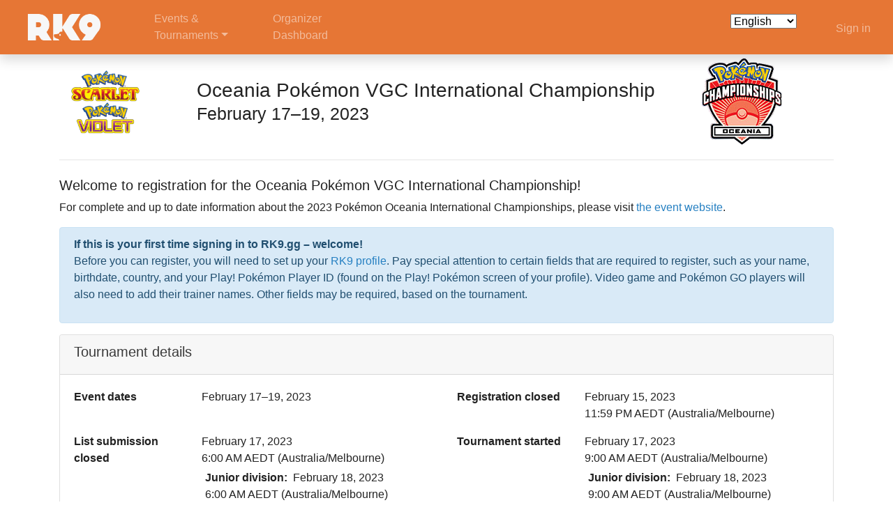

--- FILE ---
content_type: text/html; charset=utf-8
request_url: https://rk9.gg/tournament/OCpGIIa9m9BGzlZ8B5Gt
body_size: 5383
content:
 <!doctype html>
<html lang="en">

<head>

        <!-- Required meta tags -->
    <meta charset="utf-8">
    <meta name="viewport" content="width=device-width, initial-scale=1, shrink-to-fit=no">
    <meta http-equiv="Content-Language" content="en_US" />
    <meta name="google" content="notranslate" />

    <!-- favicon -->
    <link rel="shortcut icon" href="/static/favicon.ico">

    <!-- Bootstrap CSS -->
    <link rel="stylesheet" href="https://cdn.jsdelivr.net/npm/bootstrap@4.6.2/dist/css/bootstrap.min.css" integrity="sha384-xOolHFLEh07PJGoPkLv1IbcEPTNtaed2xpHsD9ESMhqIYd0nLMwNLD69Npy4HI+N" crossorigin="anonymous">
    
    <!-- Custom CSS -->
    <link href="/static/css/rk9gg-v20240908.css" rel="stylesheet">
    <link href="/static/css/palette_rk9_14.css" rel="stylesheet">
    <link href="/static/css/rk9gg.css" rel="stylesheet">

    <!-- Font Awesome -->
    <!-- version 6 -->
    <script src="https://kit.fontawesome.com/f55f5bba6d.js" crossorigin="anonymous"></script>
    <!-- version 7 -->
    <script src="https://kit.fontawesome.com/8c12879507.js" crossorigin="anonymous"></script>

    <!-- Optional JavaScript -->
    <!-- jQuery first, then Popper.js, then Bootstrap JS -->
    <script src="https://ajax.googleapis.com/ajax/libs/jquery/3.7.1/jquery.min.js"></script>
    <script src="https://ajax.googleapis.com/ajax/libs/jqueryui/1.14.1/jquery-ui.min.js"></script>
    <script src="https://cdn.jsdelivr.net/npm/popper.js@1.16.1/dist/umd/popper.min.js" integrity="sha384-9/reFTGAW83EW2RDu2S0VKaIzap3H66lZH81PoYlFhbGU+6BZp6G7niu735Sk7lN" crossorigin="anonymous"></script>
    <script src="https://cdn.jsdelivr.net/npm/bootstrap@4.6.2/dist/js/bootstrap.min.js" integrity="sha384-+sLIOodYLS7CIrQpBjl+C7nPvqq+FbNUBDunl/OZv93DB7Ln/533i8e/mZXLi/P+" crossorigin="anonymous"></script>
    <script src="/static/js/js.cookie-2.2.1.min.js"></script>
    <script src="/static/js/htmx.min.js"></script>
    <script src="/static/js/hyperscript.min.js"></script>
    <link href="https://cdn.jsdelivr.net/npm/select2@4.1.0-rc.0/dist/css/select2.min.css" rel="stylesheet" />
    <script src="https://cdn.jsdelivr.net/npm/select2@4.1.0-rc.0/dist/js/select2.min.js"></script>
    

    <title>Tournament Details - RK9</title>
    
    

    <!-- Common Firebase JS -->
<script src="https://www.gstatic.com/firebasejs/11.4.0/firebase-app-compat.js"></script>
<script src="https://www.gstatic.com/firebasejs/11.4.0/firebase-analytics-compat.js"></script>
<script src="https://www.gstatic.com/firebasejs/11.4.0/firebase-firestore-compat.js"></script>
<script src="https://www.gstatic.com/firebasejs/11.4.0/firebase-database-compat.js"></script>
<script src="/firebase/firebase-login.js"></script>
<script src="https://www.gstatic.com/firebasejs/11.4.0/firebase-auth-compat.js"></script>
<script src="/static/js/firebase-presence.js?20250201"></script>
<script>
$(function() {
    firebase.auth().onAuthStateChanged(function(user) {
        window.user = user; // user is undefined if no user signed in
        if (user) {
            // Check when token expires
            var expirationTime = user.toJSON().stsTokenManager.expirationTime;
            var now = Date.now();
            var minutes = 30;
            if (now > (expirationTime - (minutes*60*1000))) {
                // Refresh ID Token for fresh hour and set in browser, so it is ready for next python request
                // user.getIdToken(true).then(function (token) {
                //     Cookies.set('token', token, { domain: '.rk9.gg', sameSite: 'lax', path: '/', expires: 1/24 });
                // });
            } else if (!Cookies.get('token')) {
                // Cookie missing, set existing one again
                user.getIdToken().then(function (token) {
                    Cookies.set('token', token, { domain: '.rk9.gg', sameSite: 'lax', path: '/', expires: 1/24 });
                });
                // Don't reload with new cookie if coming from new authentication flow
                if (window.location.pathname != "/login") {
                    location.reload();
                }
            }
            
            present();
            
        }
    });
    firebase.auth().onIdTokenChanged(function(user) {
        // alert('onIdTokenChanged event');
        if (user) {
            // User is signed in or token was refreshed.
            user.getIdToken().then(function (token) {
                if (token != Cookies.get('token')) {
                    // alert(token.slice(-6));
                    // alert(Cookies.get('token').slice(-6));
                    Cookies.set('token', token, { domain: '.rk9.gg', sameSite: 'lax', path: '/', expires: 1/24 });
                }
                // console.log('new token');
                // console.log(token);
            });
        }
    });
    $("a.logout").on("click", function(event) {
        var r = confirm("Are you sure you want to sign out?");
        if (r == true) {
            Cookies.remove('token', { domain: '.rk9.gg', sameSite: 'lax', path: '/' });
            Cookies.remove('token', { sameSite: 'lax', path: '/' });
            firebase.auth().signOut();
            // setTimeout(() => {  window.location.href = "/"; }, 1000);
            // event.preventDefault();
        } else {
            event.preventDefault();
        }
    });
});
window.addEventListener('focus', function(event) { 
    present();
});
</script>
<!-- End Common Firebase JS -->

    
    

</head>

<body style="padding-top: 70px;">
    
<style>
    .dropdown-item:hover, .dropdown-item:focus {
        background-color: #E67635;  /* palette 14 - orange-400 */
    }
    .dropdown-item.active, .dropdown-item:active {
        background-color: #E67635;  /* palette 14 - orange-400 */
    }
</style>


    <!-- navbar with RK9 logo -->
    <nav class="navbar navbar-expand-lg navbar-dark bg-primary fixed-top flex-md-nowrap p-0 shadow" style="margin-bottom: 15px;">
        <a class="navbar-rk9gg nav-link col-md-3 col-lg-2 mr-0 px-3" style="color: #F7F7F7;" href="/">
            <img src="/static/images/rk9_logo_grey-050.png" class="ml-3" width="120" height="auto" alt=""> 
        </a>
        <!--  -->
        <button class="navbar-toggler position-absolute" type="button" data-toggle="collapse" data-target="#navbarTop" aria-controls="navbarTop" aria-expanded="false" aria-label="Toggle navigation">
            <span><i class="far fa-chevron-double-down pt-1"></i></span>
        </button>
        
        <div class="collapse navbar-collapse" id="navbarTop">
        
            <ul class="navbar-nav mr-auto">
                <li class="nav-item dropdown mr-4">
                    <a class="nav-link dropdown-toggle" href="#" id="tournamentsDropdown" role="button" data-toggle="dropdown" aria-expanded="false">Events &<br>Tournaments</a>
                    <div class="dropdown-menu bg-primary" aria-labelledby="tournamentsDropdown">
                        <a class="dropdown-item text-light" href="/events/pokemon">Pokémon Events</a>
                        <a class="dropdown-item text-light" href="/tournaments">Upcoming Tournaments</a>
                    </div>
                </li>
                <li class="nav-item mr-4">
                    
                </li>
                <li class="nav-item mr-4">
                    <a class="nav-link" href="/organizer">Organizer<br>Dashboard</a>
                </li>
            </ul>
            
            
            <div class="mt-0 mb-3">
                <select id="lang" name="lang">
                    <option value="en" selected>English</option>
                    <option value="de" >Deutsch</option>
                    <option value="es" >Español</option>
                    <option value="fr" >Français</option>
                    <option value="it" >Italiano</option>
                    <option value="pt" >Português</option>
                    <option value="ja" >日本語</option>
                    <option value="ko" >한국어</option>
                </select>
            </div>
            
            
            <ul class="navbar-nav ml-5 mr-4">
                <li class="nav-item text-nowrap text-right" style="padding-top: .25rem;">
                    
                    <a class="nav-link login" href="/login">Sign in</a>
                    
                </li>
            </ul>
            
        </div>
    </nav>

<script>
$('#lang').on('change', function() {
    var lang = $(this).val();
    window.location.href = "?lang=" + lang;
});
</script>

    

<div class="container">

    <div class="d-flex justify-content-between flex-wrap flex-md-nowrap align-items-center pt-2 px-3">
        <img src="/static/images/pokemon-vg-300.png" class="d-none d-sm-inline-flex mr-4" alt="vg" height="100">
        <h3 class="mb-0">Oceania Pokémon VGC International Championship<br>
            
                <small>February 17–19, 2023</small>
            
        </h3>
        <div class="mr-5">
            
                <img src="/static/images/ocic_2023_127h.png" class="d-none d-sm-inline" alt="internationals-2022">
            
        </div>
    </div>
    <hr>
    
    <h5 class="mt-4">Welcome to registration for the Oceania Pokémon VGC International Championship!</h5>
    
    <p>
        For complete and up to date information about the 
        
            2023 Pokémon Oceania International Championships,
        
        please visit 
        
            <a href="https://eslpkm.com.au" target="_blank">the event website</a>.
        
    </p>
    
    <div class="alert alert-info" role="alert" style="margin-top: 10px;">
        <p><b>If this is your first time signing in to RK9.gg – welcome!</b><br>
        Before you can register, you will need to set up your <a href="/profile">RK9 profile</a>. Pay special attention to certain fields that are required to register, such as your name, birthdate, country, and your Play! Pokémon Player ID (found on the Play! Pokémon screen of your profile). Video game and Pokémon GO players will also need to add their trainer names. Other fields may be required, based on the tournament.</p>
    </div>
    
    <!-- tournament details -->
    <!-- tournament details -->
<div class="card">
    <div class="card-header" style="background-color: hsl(0, 0%, 97%)">
        <h5 class="text-dark">Tournament details</h5>
    </div>

    <div class="card" style="border: 0px;">
        <div class="card-body">
            <dl class="row card-text">
                
                <dt class="col-sm-2">
                    Event dates
                </dt>
                <dd class="col-sm-4 mb-3">
                    
                        February 17–19, 2023
                    
                    <br>
                </dd>
                
                <dt class="col-sm-2">
                    
                        Registration closed<br>
                    
                </dt>
                <dd class="col-sm-4 mb-3">February 15, 2023<br>
                11:59 PM AEDT (Australia/Melbourne)<br>
                
                
                
                </dd>
                
                
                    <dt class="col-sm-2">
                        
                            List submission closed<br>
                        
                    </dt>
                    <dd class="col-sm-4 mb-3">
                        February 17, 2023<br>
                        6:00 AM AEDT (Australia/Melbourne)<br>
                        
                        
                            <p class="mt-1 mb-1" style="padding-left: 5px; padding-right: 5px;">
                            <b>Junior division:</b>&nbsp; February 18, 2023<br>
                            6:00 AM AEDT (Australia/Melbourne)
                            </p>
                        
                        
                            <p class="mt-1 mb-1" style="padding-left: 5px; padding-right: 5px;">
                            <b>Senior division:</b>&nbsp; February 18, 2023<br>
                            6:00 AM AEDT (Australia/Melbourne)
                            </p>
                        
                    </dd>
                
                
                <dt class="col-sm-2">
                    
                        Tournament started
                    
                </dt>
                <dd class="col-sm-4 mb-3">
                    February 17, 2023<br>
                    9:00 AM AEDT (Australia/Melbourne)

                    
                        <p class="mt-1 mb-1" style="padding-left: 5px; padding-right: 5px;">
                            <b>Junior division:</b>&nbsp; February 18, 2023<br>
                            9:00 AM AEDT (Australia/Melbourne)
                        </p>
                    
                    
                        <p class="mt-1 mb-1" style="padding-left: 5px; padding-right: 5px;">
                            <b>Senior division:</b>&nbsp; February 18, 2023<br>
                            9:00 AM AEDT (Australia/Melbourne)
                        </p>
                    
                </dd>
                
                <hr>
                
                
                    <dt class="col-sm-2">
                        Price
                    </dt>
                    <dd class="col-sm-4 mb-3">
                        
                            Junior division:&nbsp;&nbsp;A$30.00<br>
                        
                        
                            Senior division:&nbsp;&nbsp;A$30.00<br>
                        
                        
                            Masters division:&nbsp;&nbsp;A$60.00<br>
                        
                        
                        
                    </dd>
                
                
                
                    <dt class="col-sm-2">
                        Refund policy
                    </dt>
                    <dd class="col-sm-4 mb-3">
                        
                            Full refunds are available until 6:00 pm AEDT on Tuesday, February 14, 2023. Full refunds will be given to anyone who cannot attend due to feeling unwell. Please contact <a href="mailto:eslpkmhelp@gmail.com" target="_blank">eslpkmhelp@gmail.com</a> for refund and ticket enquiries.
                        
                    </dd>
                
                
                <dt class="col-sm-2">
                    Non-transferable
                    
                </dt>
                <dd class="col-sm-4 mb-3">
                    Registrations are valid for the named player <b>only</b>, and <b>are not</b> transferable between players and/or tournaments.
                    
                </dd>
                
                
                    <dt class="col-sm-2">
                        Venue
                    </dt>
                    <dd class="col-sm-4 mb-3">
                        
                            Melbourne Convention and Exhibition Centre (MCEC)<br>
                            
                            1 Convention Centre Pl<br>
                            South Wharf, VIC 3006<br>
                            
                                <a href="https://mcec.com.au" target="_blank">https://mcec.com.au</a>
                            
                        
                    </dd>
                
                
                
                    <dt class="col-sm-2">
                        Information email
                    </dt>
                    <dd class="col-sm-4 mb-3">
                        <a href="mailto:eslpkmhelp@gmail.com" target="_blank">eslpkmhelp@gmail.com</a>
                    </dd>
                
                
                <dt class="col-sm-2">
                    Event website
                </dt>
                <dd class="col-sm-4 mb-3">
                    
                        <a href="https://eslpkm.com.au" target="_blank">https://eslpkm.com.au</a>
                    
                </dd>

            </dl>
        </div>
    </div>
    
</div>
<!-- end tournament details -->
    <!-- end tournament details -->
    
    
    <div class="alert alert-info" role="alert" style="margin-top: 10px;">
        <p><b>Attention Parents!</b> – If you are registering for your child, please read <a href="https://support.rk9labs.com/support/solutions/articles/43000658582-parent-information-for-registering-your-child" target="_blank">Parent information for registering your child</a> <b><i>before</i></b> starting the registration process.<br>
        <b>Every player must have their own RK9.gg account in order to register for tournaments.</b></p>
    </div>
    
    
    <!-- registration status -->
    
    <!-- end registration status -->

    
    <div class="text-center p-4">
        <button type="button" class="btn btn-warning btn-lg disabled">Registration closed 2023-02-15 at 11:59 PM<br><small><span class="badge badge-warning">Time zone: Australia/Melbourne AEDT</button>
    </div>
    
    
    
    
    

</div>




    
    
<div id="footer" class="footer">
    <p class="h4 text-center">
        <a href="https://x.com/rk9labs" target="_blank"><i class="fa-brands fa-x-twitter" style="color: #2680C2;"></i></a>
        &nbsp;&nbsp;|&nbsp;&nbsp;
        <a href="https://bsky.app/profile/rk9.gg" target="_blank"><i class="fa-brands fa-bluesky" style="color: #2680C2;"></i></i></a>
        &nbsp;&nbsp;|&nbsp;&nbsp;
        <a href="https://www.facebook.com/rk9labs/" target="_blank"><i class="fa-brands fa-facebook-f" style="color: #2680C2;"></i></a>
    </p>
    <p class="text-center" style="font-size: 16px;">
        <a href="https://support.rk9.gg" target="_blank">RK9 Support Center</a>&nbsp;&nbsp;|&nbsp;&nbsp;<a href="/privacy">Privacy Notice</a>&nbsp;&nbsp;|&nbsp;&nbsp;<a href="/terms">Terms of Service</a>
    </p>
    <p class="text-center" style="font-size: 16px;">
        &copy; Copyright 2026 RK9 Labs, LLC
    </p>
</div>


    


</body>

</html>

--- FILE ---
content_type: text/css; charset=utf-8
request_url: https://rk9.gg/static/css/palette_rk9_14.css
body_size: 1915
content:
/*
RK9 palette created from Palette 14

Palette 14
primary: orange
secondary (listed): lime green
neutrals: grey
supporting (listed): light blue, red, yellow
*/

/* Last updated 9/08/2024 */

/* orange primary */
.orange-050 { color: #FFEFE6; }
.orange-100 { color: #FFD3BA; }
.orange-200 { color: #FAB38B; }
.orange-300 { color: #EF8E58; }
.orange-400 { color: #E67635; }  /* primary */
.orange-500 { color: #C65D21; }
.orange-600 { color: #AB4E19; }
.orange-700 { color: #8C3D10; }
.orange-800 { color: #77340D; }
.orange-900 { color: #572508; }

/* blue secondary - palette 24 */
.blue-050 { color: #DCEEFB }
.blue-100 { color: #B6E0FE }
.blue-200 { color: #84C5F4 }
.blue-300 { color: #62B0E8 }
.blue-400 { color: #4098D7 }  /* secondary, info */
.blue-500 { color: #2680C2 }  /* link color */
.blue-600 { color: #186FAF }
.blue-700 { color: #0F609B }
.blue-800 { color: #0A558C }
.blue-900 { color: #003E6B }

/* neutrals */
.grey-050 { color: #F7F7F7; }
.grey-100 { color: #E1E1E1; }  /* light */
.grey-200 { color: #CFCFCF; }
.grey-300 { color: #B1B1B1; }
.grey-400 { color: #9E9E9E; }
.grey-500 { color: #7E7E7E; }
.grey-600 { color: #626262; }
.grey-700 { color: #515151; }
.grey-800 { color: #3B3B3B; }
.grey-900 { color: #222222; }

/* supporting */

/* light-blue */
.light-blue-050 { color: #EBF8FF; }
.light-blue-100 { color: #D1EEFC; }
.light-blue-200 { color: #A7D8F0; }
.light-blue-300 { color: #7CC1E4; }
.light-blue-400 { color: #55AAD4; }
.light-blue-500 { color: #3994C1; }
.light-blue-600 { color: #2D83AE; }
.light-blue-700 { color: #1D6F98; }
.light-blue-800 { color: #166086; }
.light-blue-900 { color: #0B4F71; }

/* red */
.red-050 { color: #FFEEEE; }
.red-100 { color: #FACDCD; }
.red-200 { color: #F29B9B; }
.red-300 { color: #E66A6A; }
.red-400 { color: #D64545; }
.red-500 { color: #BA2525; }
.red-600 { color: #A61B1B; }
.red-700 { color: #911111; }
.red-800 { color: #780A0A; }
.red-900 { color: #610404; }

/* yellow */
.yellow-050 { color: #FFFAEB; }
.yellow-100 { color: #FCEFC7; }
.yellow-200 { color: #F8E3A3; }
.yellow-300 { color: #F9DA8B; }
.yellow-400 { color: #F7D070; }
.yellow-500 { color: #E9B949; }
.yellow-600 { color: #C99A2E; }
.yellow-700 { color: #A27C1A; }
.yellow-800 { color: #7C5E10; }
.yellow-900 { color: #513C06; }

/* other */

/* green - palette 21 */
.green-050 { color: #E3F9E5; }
.green-100 { color: #C1EAC5; }
.green-200 { color: #A3D9A5; }
.green-300 { color: #7BC47F; }
.green-400 { color: #57AE5B; }
.green-500 { color: #3F9142; }
.green-600 { color: #2F8132; }
.green-700 { color: #207227; }
.green-800 { color: #0E5814; }
.green-900 { color: #05400A; }

/* purple - refactoring ui color palettes */
.purple-050 { color: #EAE2F8; }
.purple-100 { color: #CFBCF2; }
.purple-200 { color: #A081D9; }
.purple-300 { color: #8662C7; }
.purple-400 { color: #724BB7; }
.purple-500 { color: #653CAD; }
.purple-600 { color: #51279B; }
.purple-700 { color: #421987; }
.purple-800 { color: #34126F; }
.purple-900 { color: #240754; }

/* indigo - palette 21 */
.indigo-050 { color: #E0E8F9; }
.indigo-100 { color: #BED0F7; }
.indigo-200 { color: #98AEEB; }
.indigo-300 { color: #98AEEB; }
.indigo-400 { color: #647ACB; }
.indigo-500 { color: #4C63B6; }
.indigo-600 { color: #4055A8; }
.indigo-700 { color: #35469C; }
.indigo-800 { color: #2D3A8C; }
.indigo-900 { color: #19216C; }


/* background */
/* ---------- */

/* orange primary */
.bg-orange { background-color: #E67635; }
.bg-orange-050 { background-color: #FFEFE6; }
.bg-orange-100 { background-color: #FFD3BA; }
.bg-orange-200 { background-color: #FAB38B; }
.bg-orange-300 { background-color: #EF8E58; }
.bg-orange-400 { background-color: #E67635; }  /* primary */
.bg-orange-500 { background-color: #C65D21; }
.bg-orange-600 { background-color: #AB4E19; }
.bg-orange-700 { background-color: #8C3D10; }
.bg-orange-800 { background-color: #77340D; }
.bg-orange-900 { background-color: #572508; }

/* blue secondary - palette 24 */
.bg-blue-050 { background-color: #DCEEFB }
.bg-blue-100 { background-color: #B6E0FE }
.bg-blue-200 { background-color: #84C5F4 }
.bg-blue-300 { background-color: #62B0E8 }
.bg-blue-400 { background-color: #4098D7 }  /* secondary */
.bg-blue-500 { background-color: #2680C2 }
.bg-blue-600 { background-color: #186FAF }
.bg-blue-700 { background-color: #0F609B }
.bg-blue-800 { background-color: #0A558C }
.bg-blue-900 { background-color: #003E6B }

/* supporting */

/* light-blue */
.bg-light-blue-050 { background-color: #EBF8FF; }
.bg-light-blue-100 { background-color: #D1EEFC; }
.bg-light-blue-200 { background-color: #A7D8F0; }
.bg-light-blue-300 { background-color: #7CC1E4; }
.bg-light-blue-400 { background-color: #55AAD4; }
.bg-light-blue-500 { background-color: #3994C1; }
.bg-light-blue-600 { background-color: #2D83AE; }
.bg-light-blue-700 { background-color: #1D6F98; }
.bg-light-blue-800 { background-color: #166086; }
.bg-light-blue-900 { background-color: #0B4F71; }

/* red */
.bg-red-050 { background-color: #FFEEEE; }
.bg-red-100 { background-color: #FACDCD; }
.bg-red-200 { background-color: #F29B9B; }
.bg-red-300 { background-color: #E66A6A; }
.bg-red-400 { background-color: #D64545; }
.bg-red-500 { background-color: #BA2525; }
.bg-red-600 { background-color: #A61B1B; }
.bg-red-700 { background-color: #911111; }
.bg-red-800 { background-color: #780A0A; }
.bg-red-900 { background-color: #610404; }

/* yellow */
.bg-yellow-050 { background-color: #FFFAEB; }
.bg-yellow-100 { background-color: #FCEFC7; }
.bg-yellow-200 { background-color: #F8E3A3; }
.bg-yellow-300 { background-color: #F9DA8B; }
.bg-yellow-400 { background-color: #F7D070; }
.bg-yellow-500 { background-color: #E9B949; }
.bg-yellow-600 { background-color: #C99A2E; }
.bg-yellow-700 { background-color: #A27C1A; }
.bg-yellow-800 { background-color: #7C5E10; }
.bg-yellow-900 { background-color: #513C06; }

/* other */

/* green - palette 21 */
.bg-green-050 { background-color: #E3F9E5; }
.bg-green-100 { background-color: #C1EAC5; }
.bg-green-200 { background-color: #A3D9A5; }
.bg-green-300 { background-color: #7BC47F; }
.bg-green-400 { background-color: #57AE5B; }
.bg-green-500 { background-color: #3F9142; }
.bg-green-600 { background-color: #2F8132; }
.bg-green-700 { background-color: #207227; }
.bg-green-800 { background-color: #0E5814; }
.bg-green-900 { background-color: #05400A; }

/* purple - refactoring ui color palettes */
.bg-purple-050 { background-color: #EAE2F8; }
.bg-purple-100 { background-color: #CFBCF2; }
.bg-purple-200 { background-color: #A081D9; }
.bg-purple-300 { background-color: #8662C7; }
.bg-purple-400 { background-color: #724BB7; }
.bg-purple-500 { background-color: #653CAD; }
.bg-purple-600 { background-color: #51279B; }
.bg-purple-700 { background-color: #421987; }
.bg-purple-800 { background-color: #34126F; }
.bg-purple-900 { background-color: #240754; }

/* indigo - palette 21 */
.bg-indigo-050 { background-color: #E0E8F9; }
.bg-indigo-100 { background-color: #BED0F7; }
.bg-indigo-200 { background-color: #98AEEB; }
.bg-indigo-300 { background-color: #98AEEB; }
.bg-indigo-400 { background-color: #647ACB; }
.bg-indigo-500 { background-color: #4C63B6; }
.bg-indigo-600 { background-color: #4055A8; }
.bg-indigo-700 { background-color: #35469C; }
.bg-indigo-800 { background-color: #2D3A8C; }
.bg-indigo-900 { background-color: #19216C; }

/* grey - palette 14 */
.bg-grey-050 { background-color: #F7F7F7; }
.bg-grey-100 { background-color: #E1E1E1; }
.bg-grey-200 { background-color: #CFCFCF; }
.bg-grey-300 { background-color: #B1B1B1; }
.bg-grey-400 { background-color: #9E9E9E; }
.bg-grey-500 { background-color: #7E7E7E; }
.bg-grey-600 { background-color: #626262; }
.bg-grey-700 { background-color: #515151; }
.bg-grey-800 { background-color: #3B3B3B; }
.bg-grey-900 { background-color: #222222; }


/* --------------------------------------------------- */
/* ------------------ NOT USED ----------------------- */
/* --------------------------------------------------- */

/* lime-green (palette 14 secondary - not used) */
.lime-green-050 { color: #F2FDE0; }
.lime-green-100 { color: #E2F7C2; }
.lime-green-200 { color: #C7EA8F; }
.lime-green-300 { color: #ABDB5E; }
.lime-green-400 { color: #94C843; }
.lime-green-500 { color: #7BB026; }
.lime-green-600 { color: #63921A; }
.lime-green-700 { color: #507712; }
.lime-green-800 { color: #42600C; }
.lime-green-900 { color: #2B4005; }

/* lime-green (palette 14 secondary - not used) */
.bg-lime-green-050 { background-color: #F2FDE0; }
.bg-lime-green-100 { background-color: #E2F7C2; }
.bg-lime-green-200 { background-color: #C7EA8F; }
.bg-lime-green-300 { background-color: #ABDB5E; }
.bg-lime-green-400 { background-color: #94C843; }
.bg-lime-green-500 { background-color: #7BB026; }
.bg-lime-green-600 { background-color: #63921A; }
.bg-lime-green-700 { background-color: #507712; }
.bg-lime-green-800 { background-color: #42600C; }
.bg-lime-green-900 { background-color: #2B4005; }


/* orange-vivid - primary for palette 21 */
.orange-vivid-050 { color: #FFE8D9; }
.orange-vivid-100 { color: #FFD0B5; }
.orange-vivid-200 { color: #FFB088; }
.orange-vivid-300 { color: #FF9466; }
.orange-vivid-400 { color: #F9703E; }  /* primary */
.orange-vivid-500 { color: #F35627; }
.orange-vivid-600 { color: #DE3A11; }
.orange-vivid-700 { color: #C52707; }
.orange-vivid-800 { color: #AD1D07; }
.orange-vivid-900 { color: #841003; }

/* background */
/* orange-vivid - primary for palette 21 */
.bg-orange-vivid-050 { background-color: #FFE8D9; }
.bg-orange-vivid-100 { background-color: #FFD0B5; }
.bg-orange-vivid-200 { background-color: #FFB088; }
.bg-orange-vivid-300 { background-color: #FF9466; }
.bg-orange-vivid-400 { background-color: #F9703E; }  /* primary */
.bg-orange-vivid-500 { background-color: #F35627; }
.bg-orange-vivid-600 { background-color: #DE3A11; }
.bg-orange-vivid-700 { background-color: #C52707; }
.bg-orange-vivid-800 { background-color: #AD1D07; }
.bg-orange-vivid-900 { background-color: #841003; }



--- FILE ---
content_type: text/javascript; charset=UTF-8
request_url: https://www.gstatic.com/firebasejs/11.4.0/firebase-database-compat.js
body_size: 47403
content:
((e,t)=>{"object"==typeof exports&&"undefined"!=typeof module?t(require("@firebase/app-compat"),require("@firebase/app")):"function"==typeof define&&define.amd?define(["@firebase/app-compat","@firebase/app"],t):t((e="undefined"!=typeof globalThis?globalThis:e||self).firebase,e.firebase.INTERNAL.modularAPIs)})(this,function(wo,Co){try{!(function(){function t(e){return e&&"object"==typeof e&&"default"in e?e:{default:e}}function r(t){var n=[];let r=0;for(let i=0;i<t.length;i++){let e=t.charCodeAt(i);e<128?n[r++]=e:(e<2048?n[r++]=e>>6|192:(55296==(64512&e)&&i+1<t.length&&56320==(64512&t.charCodeAt(i+1))?(e=65536+((1023&e)<<10)+(1023&t.charCodeAt(++i)),n[r++]=e>>18|240,n[r++]=e>>12&63|128):n[r++]=e>>12|224,n[r++]=e>>6&63|128),n[r++]=63&e|128)}return n}let q=t(wo),W={NODE_CLIENT:!1,NODE_ADMIN:!1,SDK_VERSION:"${JSCORE_VERSION}"},f=function(e,t){if(!e)throw B(t)},B=function(e){return new Error("Firebase Database ("+W.SDK_VERSION+") INTERNAL ASSERT FAILED: "+e)},U={byteToCharMap_:null,charToByteMap_:null,byteToCharMapWebSafe_:null,charToByteMapWebSafe_:null,ENCODED_VALS_BASE:"ABCDEFGHIJKLMNOPQRSTUVWXYZabcdefghijklmnopqrstuvwxyz0123456789",get ENCODED_VALS(){return this.ENCODED_VALS_BASE+"+/="},get ENCODED_VALS_WEBSAFE(){return this.ENCODED_VALS_BASE+"-_."},HAS_NATIVE_SUPPORT:"function"==typeof atob,encodeByteArray(n,e){if(!Array.isArray(n))throw Error("encodeByteArray takes an array as a parameter");this.init_();var r=e?this.byteToCharMapWebSafe_:this.byteToCharMap_,i=[];for(let c=0;c<n.length;c+=3){var s=n[c],o=c+1<n.length,a=o?n[c+1]:0,l=c+2<n.length,h=l?n[c+2]:0;let e=(15&a)<<2|h>>6,t=63&h;l||(t=64,o)||(e=64),i.push(r[s>>2],r[(3&s)<<4|a>>4],r[e],r[t])}return i.join("")},encodeString(e,t){return this.HAS_NATIVE_SUPPORT&&!t?btoa(e):this.encodeByteArray(r(e),t)},decodeString(n,r){if(this.HAS_NATIVE_SUPPORT&&!r)return atob(n);{var i=this.decodeStringToByteArray(n,r);var s=[];let e=0,t=0;for(;e<i.length;){var o,a,l,h=i[e++];h<128?s[t++]=String.fromCharCode(h):191<h&&h<224?(o=i[e++],s[t++]=String.fromCharCode((31&h)<<6|63&o)):239<h&&h<365?(o=((7&h)<<18|(63&i[e++])<<12|(63&i[e++])<<6|63&i[e++])-65536,s[t++]=String.fromCharCode(55296+(o>>10)),s[t++]=String.fromCharCode(56320+(1023&o))):(a=i[e++],l=i[e++],s[t++]=String.fromCharCode((15&h)<<12|(63&a)<<6|63&l))}return s.join("");return}},decodeStringToByteArray(e,t){this.init_();var n=t?this.charToByteMapWebSafe_:this.charToByteMap_,r=[];for(let l=0;l<e.length;){var i=n[e.charAt(l++)],s=l<e.length?n[e.charAt(l)]:0,o=++l<e.length?n[e.charAt(l)]:64,a=++l<e.length?n[e.charAt(l)]:64;if(++l,null==i||null==s||null==o||null==a)throw new j;r.push(i<<2|s>>4),64!==o&&(r.push(s<<4&240|o>>2),64!==a)&&r.push(o<<6&192|a)}return r},init_(){if(!this.byteToCharMap_){this.byteToCharMap_={},this.charToByteMap_={},this.byteToCharMapWebSafe_={},this.charToByteMapWebSafe_={};for(let e=0;e<this.ENCODED_VALS.length;e++)this.byteToCharMap_[e]=this.ENCODED_VALS.charAt(e),this.charToByteMap_[this.byteToCharMap_[e]]=e,this.byteToCharMapWebSafe_[e]=this.ENCODED_VALS_WEBSAFE.charAt(e),(this.charToByteMapWebSafe_[this.byteToCharMapWebSafe_[e]]=e)>=this.ENCODED_VALS_BASE.length&&(this.charToByteMap_[this.ENCODED_VALS_WEBSAFE.charAt(e)]=e,this.charToByteMapWebSafe_[this.ENCODED_VALS.charAt(e)]=e)}}};class j extends Error{constructor(){super(...arguments),this.name="DecodeBase64StringError"}}let V=function(e){var t=r(e);return U.encodeByteArray(t,!0)},z=function(e){return V(e).replace(/\./g,"")},H=function(e){try{return U.decodeString(e,!0)}catch(e){console.error("base64Decode failed: ",e)}return null};function Q(e){return function e(t,n){if(!(n instanceof Object))return n;switch(n.constructor){case Date:let e=n;return new Date(e.getTime());case Object:void 0===t&&(t={});break;case Array:t=[];break;default:return n}for(var r in n)n.hasOwnProperty(r)&&Y(r)&&(t[r]=e(t[r],n[r]));return t}(void 0,e)}function Y(e){return"__proto__"!==e}class _{constructor(){this.reject=()=>{},this.resolve=()=>{},this.promise=new Promise((e,t)=>{this.resolve=e,this.reject=t})}wrapCallback(n){return(e,t)=>{e?this.reject(e):this.resolve(t),"function"==typeof n&&(this.promise.catch(()=>{}),1===n.length?n(e):n(e,t))}}}function K(){return"undefined"!=typeof window&&(window.cordova||window.phonegap||window.PhoneGap)&&/ios|iphone|ipod|ipad|android|blackberry|iemobile/i.test("undefined"!=typeof navigator&&"string"==typeof navigator.userAgent?navigator.userAgent:"")}function G(){return!0===W.NODE_ADMIN}function $(e){return JSON.parse(e)}function a(e){return JSON.stringify(e)}function J(e){let t={},n={},r={},i="";try{var s=e.split(".");t=$(H(s[0])||""),n=$(H(s[1])||""),i=s[2],r=n.d||{},delete n.d}catch(e){}return{header:t,claims:n,data:r,signature:i}}function p(e,t){return Object.prototype.hasOwnProperty.call(e,t)}function X(e,t){if(Object.prototype.hasOwnProperty.call(e,t))return e[t]}function Z(e){for(var t in e)if(Object.prototype.hasOwnProperty.call(e,t))return!1;return!0}function ee(e,t,n){var r,i={};for(r in e)Object.prototype.hasOwnProperty.call(e,r)&&(i[r]=t.call(n,e[r],r,e));return i}function te(e){return null!==e&&"object"==typeof e}class ne{constructor(){this.chain_=[],this.buf_=[],this.W_=[],this.pad_=[],this.inbuf_=0,this.total_=0,this.blockSize=64,this.pad_[0]=128;for(let e=1;e<this.blockSize;++e)this.pad_[e]=0;this.reset()}reset(){this.chain_[0]=1732584193,this.chain_[1]=4023233417,this.chain_[2]=2562383102,this.chain_[3]=271733878,this.chain_[4]=3285377520,this.inbuf_=0,this.total_=0}compress_(n,r){r=r||0;var i=this.W_;if("string"==typeof n)for(let e=0;e<16;e++)i[e]=n.charCodeAt(r)<<24|n.charCodeAt(r+1)<<16|n.charCodeAt(r+2)<<8|n.charCodeAt(r+3),r+=4;else for(let t=0;t<16;t++)i[t]=n[r]<<24|n[r+1]<<16|n[r+2]<<8|n[r+3],r+=4;for(let d=16;d<80;d++){var e=i[d-3]^i[d-8]^i[d-14]^i[d-16];i[d]=4294967295&(e<<1|e>>>31)}let t=this.chain_[0],s=this.chain_[1],o=this.chain_[2],a=this.chain_[3],l=this.chain_[4],h,c;for(let _=0;_<80;_++){c=_<40?_<20?(h=a^s&(o^a),1518500249):(h=s^o^a,1859775393):_<60?(h=s&o|a&(s|o),2400959708):(h=s^o^a,3395469782);var u=(t<<5|t>>>27)+h+l+c+i[_]&4294967295;l=a,a=o,o=4294967295&(s<<30|s>>>2),s=t,t=u}this.chain_[0]=this.chain_[0]+t&4294967295,this.chain_[1]=this.chain_[1]+s&4294967295,this.chain_[2]=this.chain_[2]+o&4294967295,this.chain_[3]=this.chain_[3]+a&4294967295,this.chain_[4]=this.chain_[4]+l&4294967295}update(n,r){if(null!=n){var i=(r=void 0===r?n.length:r)-this.blockSize;let e=0;var s=this.buf_;let t=this.inbuf_;for(;e<r;){if(0===t)for(;e<=i;)this.compress_(n,e),e+=this.blockSize;if("string"==typeof n){for(;e<r;)if(s[t]=n.charCodeAt(e),++t,++e,t===this.blockSize){this.compress_(s),t=0;break}}else for(;e<r;)if(s[t]=n[e],++t,++e,t===this.blockSize){this.compress_(s),t=0;break}}this.inbuf_=t,this.total_+=r}}digest(){var t=[];let e=8*this.total_;this.inbuf_<56?this.update(this.pad_,56-this.inbuf_):this.update(this.pad_,this.blockSize-(this.inbuf_-56));for(let r=this.blockSize-1;56<=r;r--)this.buf_[r]=255&e,e/=256;this.compress_(this.buf_);let n=0;for(let i=0;i<5;i++)for(let e=24;0<=e;e-=8)t[n]=this.chain_[i]>>e&255,++n;return t}}function l(e,t,n,r){let i;var s;if(r<t?i="at least "+t:n<r&&(i=0===n?"none":"no more than "+n),i)throw s=e+" failed: Was called with "+r+(1===r?" argument.":" arguments.")+" Expects "+i+".",new Error(s)}function h(e,t){return e+` failed: ${t} argument `}function c(e,t,n,r){if((!r||n)&&"function"!=typeof n)throw new Error(h(e,t)+"must be a valid function.")}function re(e,t,n,r){if((!r||n)&&("object"!=typeof n||null===n))throw new Error(h(e,t)+"must be a valid context object.")}let ie=function(e){let t=0;for(let r=0;r<e.length;r++){var n=e.charCodeAt(r);n<128?t++:n<2048?t+=2:55296<=n&&n<=56319?(t+=4,r++):t+=3}return t};function g(e){return e&&e._delegate?e._delegate:e}class se{constructor(e,t,n){this.name=e,this.instanceFactory=t,this.type=n,this.multipleInstances=!1,this.serviceProps={},this.instantiationMode="LAZY",this.onInstanceCreated=null}setInstantiationMode(e){return this.instantiationMode=e,this}setMultipleInstances(e){return this.multipleInstances=e,this}setServiceProps(e){return this.serviceProps=e,this}setInstanceCreatedCallback(e){return this.onInstanceCreated=e,this}}let oe="[DEFAULT]";class ae{constructor(e,t){this.name=e,this.container=t,this.component=null,this.instances=new Map,this.instancesDeferred=new Map,this.instancesOptions=new Map,this.onInitCallbacks=new Map}get(e){var t=this.normalizeInstanceIdentifier(e);if(!this.instancesDeferred.has(t)){var n=new _;if(this.instancesDeferred.set(t,n),this.isInitialized(t)||this.shouldAutoInitialize())try{var r=this.getOrInitializeService({instanceIdentifier:t});r&&n.resolve(r)}catch(e){}}return this.instancesDeferred.get(t).promise}getImmediate(e){var t=this.normalizeInstanceIdentifier(null==e?void 0:e.identifier),n=null!=(n=null==e?void 0:e.optional)&&n;if(!this.isInitialized(t)&&!this.shouldAutoInitialize()){if(n)return null;throw Error(`Service ${this.name} is not available`)}try{return this.getOrInitializeService({instanceIdentifier:t})}catch(e){if(n)return null;throw e}}getComponent(){return this.component}setComponent(e){if(e.name!==this.name)throw Error(`Mismatching Component ${e.name} for Provider ${this.name}.`);if(this.component)throw Error(`Component for ${this.name} has already been provided`);if(this.component=e,this.shouldAutoInitialize()){if("EAGER"===e.instantiationMode)try{this.getOrInitializeService({instanceIdentifier:oe})}catch(e){}for(var[t,n]of this.instancesDeferred.entries()){t=this.normalizeInstanceIdentifier(t);try{var r=this.getOrInitializeService({instanceIdentifier:t});n.resolve(r)}catch(e){}}}}clearInstance(e=oe){this.instancesDeferred.delete(e),this.instancesOptions.delete(e),this.instances.delete(e)}async delete(){var e=Array.from(this.instances.values());await Promise.all([...e.filter(e=>"INTERNAL"in e).map(e=>e.INTERNAL.delete()),...e.filter(e=>"_delete"in e).map(e=>e._delete())])}isComponentSet(){return null!=this.component}isInitialized(e=oe){return this.instances.has(e)}getOptions(e=oe){return this.instancesOptions.get(e)||{}}initialize(e={}){var{options:t={}}=e,n=this.normalizeInstanceIdentifier(e.instanceIdentifier);if(this.isInitialized(n))throw Error(this.name+`(${n}) has already been initialized`);if(!this.isComponentSet())throw Error(`Component ${this.name} has not been registered yet`);var r,i,s=this.getOrInitializeService({instanceIdentifier:n,options:t});for([r,i]of this.instancesDeferred.entries())n===this.normalizeInstanceIdentifier(r)&&i.resolve(s);return s}onInit(e,t){var n=this.normalizeInstanceIdentifier(t);let r=null!=(i=this.onInitCallbacks.get(n))?i:new Set;r.add(e),this.onInitCallbacks.set(n,r);var i=this.instances.get(n);return i&&e(i,n),()=>{r.delete(e)}}invokeOnInitCallbacks(e,t){var n=this.onInitCallbacks.get(t);if(n)for(var r of n)try{r(e,t)}catch(e){}}getOrInitializeService({instanceIdentifier:e,options:t={}}){let n=this.instances.get(e);if(!n&&this.component&&(n=this.component.instanceFactory(this.container,{instanceIdentifier:(r=e)===oe?void 0:r,options:t}),this.instances.set(e,n),this.instancesOptions.set(e,t),this.invokeOnInitCallbacks(n,e),this.component.onInstanceCreated))try{this.component.onInstanceCreated(this.container,e,n)}catch(e){}var r;return n||null}normalizeInstanceIdentifier(e=oe){return!this.component||this.component.multipleInstances?e:oe}shouldAutoInitialize(){return!!this.component&&"EXPLICIT"!==this.component.instantiationMode}}class le{constructor(e){this.name=e,this.providers=new Map}addComponent(e){var t=this.getProvider(e.name);if(t.isComponentSet())throw new Error(`Component ${e.name} has already been registered with `+this.name);t.setComponent(e)}addOrOverwriteComponent(e){this.getProvider(e.name).isComponentSet()&&this.providers.delete(e.name),this.addComponent(e)}getProvider(e){var t;return this.providers.has(e)?this.providers.get(e):(t=new ae(e,this),this.providers.set(e,t),t)}getProviders(){return Array.from(this.providers.values())}}var n;(e=n=n||{})[e.DEBUG=0]="DEBUG",e[e.VERBOSE=1]="VERBOSE",e[e.INFO=2]="INFO",e[e.WARN=3]="WARN",e[e.ERROR=4]="ERROR",e[e.SILENT=5]="SILENT";let he={debug:n.DEBUG,verbose:n.VERBOSE,info:n.INFO,warn:n.WARN,error:n.ERROR,silent:n.SILENT},ce=n.INFO,ue={[n.DEBUG]:"log",[n.VERBOSE]:"log",[n.INFO]:"info",[n.WARN]:"warn",[n.ERROR]:"error"},de=(e,t,...n)=>{if(!(t<e.logLevel)){var r=(new Date).toISOString(),i=ue[t];if(!i)throw new Error(`Attempted to log a message with an invalid logType (value: ${t})`);console[i](`[${r}]  ${e.name}:`,...n)}};class _e{constructor(e){this.name=e,this._logLevel=ce,this._logHandler=de,this._userLogHandler=null}get logLevel(){return this._logLevel}set logLevel(e){if(!(e in n))throw new TypeError(`Invalid value "${e}" assigned to \`logLevel\``);this._logLevel=e}setLogLevel(e){this._logLevel="string"==typeof e?he[e]:e}get logHandler(){return this._logHandler}set logHandler(e){if("function"!=typeof e)throw new TypeError("Value assigned to `logHandler` must be a function");this._logHandler=e}get userLogHandler(){return this._userLogHandler}set userLogHandler(e){this._userLogHandler=e}debug(...e){this._userLogHandler&&this._userLogHandler(this,n.DEBUG,...e),this._logHandler(this,n.DEBUG,...e)}log(...e){this._userLogHandler&&this._userLogHandler(this,n.VERBOSE,...e),this._logHandler(this,n.VERBOSE,...e)}info(...e){this._userLogHandler&&this._userLogHandler(this,n.INFO,...e),this._logHandler(this,n.INFO,...e)}warn(...e){this._userLogHandler&&this._userLogHandler(this,n.WARN,...e),this._logHandler(this,n.WARN,...e)}error(...e){this._userLogHandler&&this._userLogHandler(this,n.ERROR,...e),this._logHandler(this,n.ERROR,...e)}}let pe="@firebase/database",fe="";function ge(e){fe=e}class me{constructor(e){this.domStorage_=e,this.prefix_="firebase:"}set(e,t){null==t?this.domStorage_.removeItem(this.prefixedName_(e)):this.domStorage_.setItem(this.prefixedName_(e),a(t))}get(e){var t=this.domStorage_.getItem(this.prefixedName_(e));return null==t?null:$(t)}remove(e){this.domStorage_.removeItem(this.prefixedName_(e))}prefixedName_(e){return this.prefix_+e}toString(){return this.domStorage_.toString()}}class ve{constructor(){this.cache_={},this.isInMemoryStorage=!0}set(e,t){null==t?delete this.cache_[e]:this.cache_[e]=t}get(e){return p(this.cache_,e)?this.cache_[e]:null}remove(e){delete this.cache_[e]}}function ye(e){try{var t;if("undefined"!=typeof window&&void 0!==window[e])return(t=window[e]).setItem("firebase:sentinel","cache"),t.removeItem("firebase:sentinel"),new me(t)}catch(e){}return new ve}var d,we;function Ce(e){var t=(t=>{var n,r,i=[];let s=0;for(let o=0;o<t.length;o++){let e=t.charCodeAt(o);55296<=e&&e<=56319&&(n=e-55296,o++,f(o<t.length,"Surrogate pair missing trail surrogate."),r=t.charCodeAt(o)-56320,e=65536+(n<<10)+r),e<128?i[s++]=e:(e<2048?i[s++]=e>>6|192:(e<65536?i[s++]=e>>12|224:(i[s++]=e>>18|240,i[s++]=e>>12&63|128),i[s++]=e>>6&63|128),i[s++]=63&e|128)}return i})(e),n=new ne,t=(n.update(t),n.digest());return U.encodeByteArray(t)}function be(t){return function(...e){u(t,...e)}}function Te(...e){var t="FIREBASE INTERNAL ERROR: "+De(...e);Re.error(t)}function Ie(e,t){return e===t?0:e<t?-1:1}function Ee(e,t){if(t&&e in t)return t[e];throw new Error("Missing required key ("+e+") in object: "+a(t))}function Se(e){if("object"!=typeof e||null===e)return a(e);var t,n=[];for(t in e)n.push(t);n.sort();let r="{";for(let i=0;i<n.length;i++)0!==i&&(r+=","),r=(r=r+a(n[i])+":")+Se(e[n[i]]);return r+="}"}function ke(e,t){var n=e.length;if(n<=t)return[e];var r=[];for(let i=0;i<n;i+=t)i+t>n?r.push(e.substring(i,n)):r.push(e.substring(i,i+t));return r}let Ne=ye("localStorage"),Pe=ye("sessionStorage"),Re=new _e("@firebase/database"),xe=(()=>{let e=1;return function(){return e++}})(),De=function(...e){let t="";for(let r=0;r<e.length;r++){var n=e[r];Array.isArray(n)||n&&"object"==typeof n&&"number"==typeof n.length?t+=De.apply(null,n):t+="object"==typeof n?a(n):n,t+=" "}return t},Ae=null,Oe=!0,Le=function(e,t){f(!t||!0===e||!1===e,"Can't turn on custom loggers persistently."),!0===e?(Re.logLevel=n.VERBOSE,Ae=Re.log.bind(Re),t&&Pe.set("logging_enabled",!0)):"function"==typeof e?Ae=e:(Ae=null,Pe.remove("logging_enabled"))},u=function(...e){var t;!0===Oe&&(Oe=!1,null===Ae)&&!0===Pe.get("logging_enabled")&&Le(!0),Ae&&(t=De.apply(null,e),Ae(t))},Me=function(...e){var t="FIREBASE FATAL ERROR: "+De(...e);throw Re.error(t),new Error(t)},m=function(...e){var t="FIREBASE WARNING: "+De(...e);Re.warn(t)},Fe=function(){"undefined"!=typeof window&&window.location&&window.location.protocol&&-1!==window.location.protocol.indexOf("https:")&&m("Insecure Firebase access from a secure page. Please use https in calls to new Firebase().")},qe=function(e){return"number"==typeof e&&(e!=e||e===Number.POSITIVE_INFINITY||e===Number.NEGATIVE_INFINITY)},We="[MIN_NAME]",Be="[MAX_NAME]",Ue=function(e,t){var n,r;return e===t?0:e===We||t===Be?-1:t===We||e===Be?1:(n=Ve(e),r=Ve(t),null!==n?null!==r?n-r==0?e.length-t.length:n-r:-1:null===r&&e<t?-1:1)};function v(e,t){for(var n in e)e.hasOwnProperty(n)&&t(n,e[n])}function je(e){f(!qe(e),"Invalid JSON number");let t,n,r,i,s;0===e?(n=0,r=0,t=1/e==-1/0?1:0):(t=e<0,e=Math.abs(e),r=e>=Math.pow(2,-1022)?(i=Math.min(Math.floor(Math.log(e)/Math.LN2),1023),n=i+1023,Math.round(e*Math.pow(2,52-i)-Math.pow(2,52))):(n=0,Math.round(e/Math.pow(2,-1074))));var o=[];for(s=52;s;--s)o.push(r%2?1:0),r=Math.floor(r/2);for(s=11;s;--s)o.push(n%2?1:0),n=Math.floor(n/2);o.push(t?1:0),o.reverse();var a=o.join("");let l="";for(s=0;s<64;s+=8){let e=parseInt(a.substr(s,8),2).toString(16);1===e.length&&(e="0"+e),l+=e}return l.toLowerCase()}function Ve(e){if(He.test(e)){var t=Number(e);if(t>=Qe&&t<=Ye)return t}return null}function ze(e,t){var n=setTimeout(e,t);return"number"==typeof n&&"undefined"!=typeof Deno&&Deno.unrefTimer?Deno.unrefTimer(n):"object"==typeof n&&n.unref&&n.unref(),n}let He=new RegExp("^-?(0*)\\d{1,10}$"),Qe=-2147483648,Ye=2147483647,Ke=function(e){try{e()}catch(t){setTimeout(()=>{var e=t.stack||"";throw m("Exception was thrown by user callback.",e),t},Math.floor(0))}};class Ge{constructor(e,t){this.appCheckProvider=t,this.appName=e.name,Co._isFirebaseServerApp(e)&&e.settings.appCheckToken&&(this.serverAppAppCheckToken=e.settings.appCheckToken),this.appCheck=null==t?void 0:t.getImmediate({optional:!0}),this.appCheck||null!=t&&t.get().then(e=>this.appCheck=e)}getToken(n){if(this.serverAppAppCheckToken){if(n)throw new Error("Attempted reuse of `FirebaseServerApp.appCheckToken` after previous usage failed.");return Promise.resolve({token:this.serverAppAppCheckToken})}return this.appCheck?this.appCheck.getToken(n):new Promise((e,t)=>{setTimeout(()=>{this.appCheck?this.getToken(n).then(e,t):e(null)},0)})}addTokenChangeListener(t){var e;null!=(e=this.appCheckProvider)&&e.get().then(e=>e.addTokenListener(t))}notifyForInvalidToken(){m(`Provided AppCheck credentials for the app named "${this.appName}" `+"are invalid. This usually indicates your app was not initialized correctly.")}}class $e{constructor(e,t,n){this.appName_=e,this.firebaseOptions_=t,this.authProvider_=n,this.auth_=null,this.auth_=n.getImmediate({optional:!0}),this.auth_||n.onInit(e=>this.auth_=e)}getToken(n){return this.auth_?this.auth_.getToken(n).catch(e=>e&&"auth/token-not-initialized"===e.code?(u("Got auth/token-not-initialized error.  Treating as null token."),null):Promise.reject(e)):new Promise((e,t)=>{setTimeout(()=>{this.auth_?this.getToken(n).then(e,t):e(null)},0)})}addTokenChangeListener(t){this.auth_?this.auth_.addAuthTokenListener(t):this.authProvider_.get().then(e=>e.addAuthTokenListener(t))}removeTokenChangeListener(t){this.authProvider_.get().then(e=>e.removeAuthTokenListener(t))}notifyForInvalidToken(){let e='Provided authentication credentials for the app named "'+this.appName_+'" are invalid. This usually indicates your app was not initialized correctly. ';"credential"in this.firebaseOptions_?e+='Make sure the "credential" property provided to initializeApp() is authorized to access the specified "databaseURL" and is from the correct project.':"serviceAccount"in this.firebaseOptions_?e+='Make sure the "serviceAccount" property provided to initializeApp() is authorized to access the specified "databaseURL" and is from the correct project.':e+='Make sure the "apiKey" and "databaseURL" properties provided to initializeApp() match the values provided for your app at https://console.firebase.google.com/.',m(e)}}class Je{constructor(e){this.accessToken=e}getToken(e){return Promise.resolve({accessToken:this.accessToken})}addTokenChangeListener(e){e(this.accessToken)}removeTokenChangeListener(e){}notifyForInvalidToken(){}}Je.OWNER="owner";let Xe=/(console\.firebase|firebase-console-\w+\.corp|firebase\.corp)\.google\.com/,Ze="websocket",et="long_polling";class tt{constructor(e,t,n,r,i=!1,s="",o=!1,a=!1,l=null){this.secure=t,this.namespace=n,this.webSocketOnly=r,this.nodeAdmin=i,this.persistenceKey=s,this.includeNamespaceInQueryParams=o,this.isUsingEmulator=a,this.emulatorOptions=l,this._host=e.toLowerCase(),this._domain=this._host.substr(this._host.indexOf(".")+1),this.internalHost=Ne.get("host:"+e)||this._host}isCacheableHost(){return"s-"===this.internalHost.substr(0,2)}isCustomHost(){return"firebaseio.com"!==this._domain&&"firebaseio-demo.com"!==this._domain}get host(){return this._host}set host(e){e!==this.internalHost&&(this.internalHost=e,this.isCacheableHost())&&Ne.set("host:"+this._host,this.internalHost)}toString(){let e=this.toURLString();return this.persistenceKey&&(e+="<"+this.persistenceKey+">"),e}toURLString(){var e=this.secure?"https://":"http://",t=this.includeNamespaceInQueryParams?"?ns="+this.namespace:"";return e+this.host+"/"+t}}function nt(e,t,n){f("string"==typeof t,"typeof type must == string"),f("object"==typeof n,"typeof params must == object");let r;if(t===Ze)r=(e.secure?"wss://":"ws://")+e.internalHost+"/.ws?";else{if(t!==et)throw new Error("Unknown connection type: "+t);r=(e.secure?"https://":"http://")+e.internalHost+"/.lp?"}((t=e).host!==t.internalHost||t.isCustomHost()||t.includeNamespaceInQueryParams)&&(n.ns=e.namespace);let i=[];return v(n,(e,t)=>{i.push(e+"="+t)}),r+i.join("&")}class rt{constructor(){this.counters_={}}incrementCounter(e,t=1){p(this.counters_,e)||(this.counters_[e]=0),this.counters_[e]+=t}get(){return Q(this.counters_)}}let it={},st={};function ot(e){var t=e.toString();return it[t]||(it[t]=new rt),it[t]}class at{constructor(e){this.onMessage_=e,this.pendingResponses=[],this.currentResponseNum=0,this.closeAfterResponse=-1,this.onClose=null}closeAfter(e,t){this.closeAfterResponse=e,this.onClose=t,this.closeAfterResponse<this.currentResponseNum&&(this.onClose(),this.onClose=null)}handleResponse(e,t){for(this.pendingResponses[e]=t;this.pendingResponses[this.currentResponseNum];){let e=this.pendingResponses[this.currentResponseNum];delete this.pendingResponses[this.currentResponseNum];for(let t=0;t<e.length;++t)e[t]&&Ke(()=>{this.onMessage_(e[t])});if(this.currentResponseNum===this.closeAfterResponse){this.onClose&&(this.onClose(),this.onClose=null);break}this.currentResponseNum++}}}class lt{constructor(e,t,n,r,i,s,o){this.connId=e,this.repoInfo=t,this.applicationId=n,this.appCheckToken=r,this.authToken=i,this.transportSessionId=s,this.lastSessionId=o,this.bytesSent=0,this.bytesReceived=0,this.everConnected_=!1,this.log_=be(e),this.stats_=ot(t),this.urlFn=e=>(this.appCheckToken&&(e.ac=this.appCheckToken),nt(t,et,e))}open(e,t){this.curSegmentNum=0,this.onDisconnect_=t,this.myPacketOrderer=new at(e),this.isClosed_=!1,this.connectTimeoutTimer_=setTimeout(()=>{this.log_("Timed out trying to connect."),this.onClosed_(),this.connectTimeoutTimer_=null},Math.floor(3e4));var n=()=>{var e;this.isClosed_||(this.scriptTagHolder=new ht((...e)=>{var[t,n,r,,,]=e;if(this.incrementIncomingBytes_(e),this.scriptTagHolder)if(this.connectTimeoutTimer_&&(clearTimeout(this.connectTimeoutTimer_),this.connectTimeoutTimer_=null),this.everConnected_=!0,"start"===t)this.id=n,this.password=r;else{if("close"!==t)throw new Error("Unrecognized command received: "+t);n?(this.scriptTagHolder.sendNewPolls=!1,this.myPacketOrderer.closeAfter(n,()=>{this.onClosed_()})):this.onClosed_()}},(...e)=>{var[t,n]=e;this.incrementIncomingBytes_(e),this.myPacketOrderer.handleResponse(t,n)},()=>{this.onClosed_()},this.urlFn),(e={start:"t"}).ser=Math.floor(1e8*Math.random()),this.scriptTagHolder.uniqueCallbackIdentifier&&(e.cb=this.scriptTagHolder.uniqueCallbackIdentifier),e.v="5",this.transportSessionId&&(e.s=this.transportSessionId),this.lastSessionId&&(e.ls=this.lastSessionId),this.applicationId&&(e.p=this.applicationId),this.appCheckToken&&(e.ac=this.appCheckToken),"undefined"!=typeof location&&location.hostname&&Xe.test(location.hostname)&&(e.r="f"),e=this.urlFn(e),this.log_("Connecting via long-poll to "+e),this.scriptTagHolder.addTag(e,()=>{}))};if("complete"===document.readyState)n();else{let e=!1,t=function(){document.body?e||(e=!0,n()):setTimeout(t,Math.floor(10))};document.addEventListener?(document.addEventListener("DOMContentLoaded",t,!1),window.addEventListener("load",t,!1)):document.attachEvent&&(document.attachEvent("onreadystatechange",()=>{"complete"===document.readyState&&t()}),window.attachEvent("onload",t))}}start(){this.scriptTagHolder.startLongPoll(this.id,this.password),this.addDisconnectPingFrame(this.id,this.password)}static forceAllow(){lt.forceAllow_=!0}static forceDisallow(){lt.forceDisallow_=!0}static isAvailable(){return!!lt.forceAllow_||!(lt.forceDisallow_||"undefined"==typeof document||null==document.createElement||"object"==typeof window&&window.chrome&&window.chrome.extension&&!/^chrome/.test(window.location.href)||"object"==typeof Windows&&"object"==typeof Windows.UI)}markConnectionHealthy(){}shutdown_(){this.isClosed_=!0,this.scriptTagHolder&&(this.scriptTagHolder.close(),this.scriptTagHolder=null),this.myDisconnFrame&&(document.body.removeChild(this.myDisconnFrame),this.myDisconnFrame=null),this.connectTimeoutTimer_&&(clearTimeout(this.connectTimeoutTimer_),this.connectTimeoutTimer_=null)}onClosed_(){this.isClosed_||(this.log_("Longpoll is closing itself"),this.shutdown_(),this.onDisconnect_&&(this.onDisconnect_(this.everConnected_),this.onDisconnect_=null))}close(){this.isClosed_||(this.log_("Longpoll is being closed."),this.shutdown_())}send(e){var t=a(e),t=(this.bytesSent+=t.length,this.stats_.incrementCounter("bytes_sent",t.length),V(t)),n=ke(t,1840);for(let r=0;r<n.length;r++)this.scriptTagHolder.enqueueSegment(this.curSegmentNum,n.length,n[r]),this.curSegmentNum++}addDisconnectPingFrame(e,t){this.myDisconnFrame=document.createElement("iframe");var n={dframe:"t"};n.id=e,n.pw=t,this.myDisconnFrame.src=this.urlFn(n),this.myDisconnFrame.style.display="none",document.body.appendChild(this.myDisconnFrame)}incrementIncomingBytes_(e){var t=a(e).length;this.bytesReceived+=t,this.stats_.incrementCounter("bytes_received",t)}}class ht{constructor(t,n,e,r){this.onDisconnect=e,this.urlFn=r,this.outstandingRequests=new Set,this.pendingSegs=[],this.currentSerial=Math.floor(1e8*Math.random()),this.sendNewPolls=!0;{this.uniqueCallbackIdentifier=xe(),window["pLPCommand"+this.uniqueCallbackIdentifier]=t,window["pRTLPCB"+this.uniqueCallbackIdentifier]=n,this.myIFrame=ht.createIFrame_();let e="";this.myIFrame.src&&"javascript:"===this.myIFrame.src.substr(0,"javascript:".length)&&(i=document.domain,e='<script>document.domain="'+i+'";<\/script>');var i="<html><body>"+e+"</body></html>";try{this.myIFrame.doc.open(),this.myIFrame.doc.write(i),this.myIFrame.doc.close()}catch(e){u("frame writing exception"),e.stack&&u(e.stack),u(e)}}}static createIFrame_(){var t=document.createElement("iframe");if(t.style.display="none",!document.body)throw"Document body has not initialized. Wait to initialize Firebase until after the document is ready.";document.body.appendChild(t);try{t.contentWindow.document||u("No IE domain setting required")}catch(e){var n=document.domain;t.src="javascript:void((function(){document.open();document.domain='"+n+"';document.close();})())"}return t.contentDocument?t.doc=t.contentDocument:t.contentWindow?t.doc=t.contentWindow.document:t.document&&(t.doc=t.document),t}close(){this.alive=!1,this.myIFrame&&(this.myIFrame.doc.body.textContent="",setTimeout(()=>{null!==this.myIFrame&&(document.body.removeChild(this.myIFrame),this.myIFrame=null)},Math.floor(0)));var e=this.onDisconnect;e&&(this.onDisconnect=null,e())}startLongPoll(e,t){for(this.myID=e,this.myPW=t,this.alive=!0;this.newRequest_(););}newRequest_(){if(this.alive&&this.sendNewPolls&&this.outstandingRequests.size<(0<this.pendingSegs.length?2:1)){this.currentSerial++;var n={},n=(n.id=this.myID,n.pw=this.myPW,n.ser=this.currentSerial,this.urlFn(n));let e="",t=0;for(;0<this.pendingSegs.length;){if(!(this.pendingSegs[0].d.length+30+e.length<=1870))break;var r=this.pendingSegs.shift();e=e+"&seg"+t+"="+r.seg+"&ts"+t+"="+r.ts+"&d"+t+"="+r.d,t++}return n+=e,this.addLongPollTag_(n,this.currentSerial),!0}return!1}enqueueSegment(e,t,n){this.pendingSegs.push({seg:e,ts:t,d:n}),this.alive&&this.newRequest_()}addLongPollTag_(e,t){this.outstandingRequests.add(t);let n=()=>{this.outstandingRequests.delete(t),this.newRequest_()},r=setTimeout(n,Math.floor(25e3));this.addTag(e,()=>{clearTimeout(r),n()})}addTag(e,n){setTimeout(()=>{try{if(this.sendNewPolls){let t=this.myIFrame.doc.createElement("script");t.type="text/javascript",t.async=!0,t.src=e,t.onload=t.onreadystatechange=function(){var e=t.readyState;e&&"loaded"!==e&&"complete"!==e||(t.onload=t.onreadystatechange=null,t.parentNode&&t.parentNode.removeChild(t),n())},t.onerror=()=>{u("Long-poll script failed to load: "+e),this.sendNewPolls=!1,this.close()},this.myIFrame.doc.body.appendChild(t)}}catch(e){}},Math.floor(1))}}let ct=null;"undefined"!=typeof MozWebSocket?ct=MozWebSocket:"undefined"!=typeof WebSocket&&(ct=WebSocket);class y{constructor(e,t,n,r,i,s,o){this.connId=e,this.applicationId=n,this.appCheckToken=r,this.authToken=i,this.keepaliveTimer=null,this.frames=null,this.totalFrames=0,this.bytesSent=0,this.bytesReceived=0,this.log_=be(this.connId),this.stats_=ot(t),this.connURL=y.connectionURL_(t,s,o,r,n),this.nodeAdmin=t.nodeAdmin}static connectionURL_(e,t,n,r,i){var s={v:"5"};return"undefined"!=typeof location&&location.hostname&&Xe.test(location.hostname)&&(s.r="f"),t&&(s.s=t),n&&(s.ls=n),r&&(s.ac=r),i&&(s.p=i),nt(e,Ze,s)}open(e,t){this.onDisconnect=t,this.onMessage=e,this.log_("Websocket connecting to "+this.connURL),this.everConnected_=!1,Ne.set("previous_websocket_failure",!0);try{G(),this.mySock=new ct(this.connURL,[],void 0)}catch(e){this.log_("Error instantiating WebSocket.");var n=e.message||e.data;return n&&this.log_(n),void this.onClosed_()}this.mySock.onopen=()=>{this.log_("Websocket connected."),this.everConnected_=!0},this.mySock.onclose=()=>{this.log_("Websocket connection was disconnected."),this.mySock=null,this.onClosed_()},this.mySock.onmessage=e=>{this.handleIncomingFrame(e)},this.mySock.onerror=e=>{this.log_("WebSocket error.  Closing connection.");var t=e.message||e.data;t&&this.log_(t),this.onClosed_()}}start(){}static forceDisallow(){y.forceDisallow_=!0}static isAvailable(){let e=!1;var t;return!(e="undefined"!=typeof navigator&&navigator.userAgent&&(t=navigator.userAgent.match(/Android ([0-9]{0,}\.[0-9]{0,})/))&&1<t.length&&parseFloat(t[1])<4.4?!0:e)&&null!==ct&&!y.forceDisallow_}static previouslyFailed(){return Ne.isInMemoryStorage||!0===Ne.get("previous_websocket_failure")}markConnectionHealthy(){Ne.remove("previous_websocket_failure")}appendFrame_(e){var t;this.frames.push(e),this.frames.length===this.totalFrames&&(t=this.frames.join(""),this.frames=null,t=$(t),this.onMessage(t))}handleNewFrameCount_(e){this.totalFrames=e,this.frames=[]}extractFrameCount_(e){if(f(null===this.frames,"We already have a frame buffer"),e.length<=6){var t=Number(e);if(!isNaN(t))return this.handleNewFrameCount_(t),null}return this.handleNewFrameCount_(1),e}handleIncomingFrame(e){var t;null!==this.mySock&&(t=e.data,this.bytesReceived+=t.length,this.stats_.incrementCounter("bytes_received",t.length),this.resetKeepAlive(),null!==this.frames?this.appendFrame_(t):null!==(t=this.extractFrameCount_(t))&&this.appendFrame_(t))}send(e){this.resetKeepAlive();var t=a(e),n=(this.bytesSent+=t.length,this.stats_.incrementCounter("bytes_sent",t.length),ke(t,16384));1<n.length&&this.sendString_(String(n.length));for(let r=0;r<n.length;r++)this.sendString_(n[r])}shutdown_(){this.isClosed_=!0,this.keepaliveTimer&&(clearInterval(this.keepaliveTimer),this.keepaliveTimer=null),this.mySock&&(this.mySock.close(),this.mySock=null)}onClosed_(){this.isClosed_||(this.log_("WebSocket is closing itself"),this.shutdown_(),this.onDisconnect&&(this.onDisconnect(this.everConnected_),this.onDisconnect=null))}close(){this.isClosed_||(this.log_("WebSocket is being closed"),this.shutdown_())}resetKeepAlive(){clearInterval(this.keepaliveTimer),this.keepaliveTimer=setInterval(()=>{this.mySock&&this.sendString_("0"),this.resetKeepAlive()},Math.floor(45e3))}sendString_(e){try{this.mySock.send(e)}catch(e){this.log_("Exception thrown from WebSocket.send():",e.message||e.data,"Closing connection."),setTimeout(this.onClosed_.bind(this),0)}}}y.responsesRequiredToBeHealthy=2,y.healthyTimeout=3e4;class ut{static get ALL_TRANSPORTS(){return[lt,y]}static get IS_TRANSPORT_INITIALIZED(){return this.globalTransportInitialized_}constructor(e){this.initTransports_(e)}initTransports_(e){var t=y&&y.isAvailable();let n=t&&!y.previouslyFailed();if(e.webSocketOnly&&(t||m("wss:// URL used, but browser isn't known to support websockets.  Trying anyway."),n=!0),n)this.transports_=[y];else{var r,i=this.transports_=[];for(r of ut.ALL_TRANSPORTS)r&&r.isAvailable()&&i.push(r);ut.globalTransportInitialized_=!0}}initialTransport(){if(0<this.transports_.length)return this.transports_[0];throw new Error("No transports available")}upgradeTransport(){return 1<this.transports_.length?this.transports_[1]:null}}ut.globalTransportInitialized_=!1;class dt{constructor(e,t,n,r,i,s,o,a,l,h){this.id=e,this.repoInfo_=t,this.applicationId_=n,this.appCheckToken_=r,this.authToken_=i,this.onMessage_=s,this.onReady_=o,this.onDisconnect_=a,this.onKill_=l,this.lastSessionId=h,this.connectionCount=0,this.pendingDataMessages=[],this.state_=0,this.log_=be("c:"+this.id+":"),this.transportManager_=new ut(t),this.log_("Connection created"),this.start_()}start_(){var e=this.transportManager_.initialTransport();this.conn_=new e(this.nextTransportId_(),this.repoInfo_,this.applicationId_,this.appCheckToken_,this.authToken_,null,this.lastSessionId),this.primaryResponsesRequired_=e.responsesRequiredToBeHealthy||0;let t=this.connReceiver_(this.conn_),n=this.disconnReceiver_(this.conn_);this.tx_=this.conn_,this.rx_=this.conn_,this.secondaryConn_=null,this.isHealthy_=!1,setTimeout(()=>{this.conn_&&this.conn_.open(t,n)},Math.floor(0));e=e.healthyTimeout||0;0<e&&(this.healthyTimeout_=ze(()=>{this.healthyTimeout_=null,this.isHealthy_||(this.conn_&&102400<this.conn_.bytesReceived?(this.log_("Connection exceeded healthy timeout but has received "+this.conn_.bytesReceived+" bytes.  Marking connection healthy."),this.isHealthy_=!0,this.conn_.markConnectionHealthy()):this.conn_&&10240<this.conn_.bytesSent?this.log_("Connection exceeded healthy timeout but has sent "+this.conn_.bytesSent+" bytes.  Leaving connection alive."):(this.log_("Closing unhealthy connection after timeout."),this.close()))},Math.floor(e)))}nextTransportId_(){return"c:"+this.id+":"+this.connectionCount++}disconnReceiver_(t){return e=>{t===this.conn_?this.onConnectionLost_(e):t===this.secondaryConn_?(this.log_("Secondary connection lost."),this.onSecondaryConnectionLost_()):this.log_("closing an old connection")}}connReceiver_(t){return e=>{2!==this.state_&&(t===this.rx_?this.onPrimaryMessageReceived_(e):t===this.secondaryConn_?this.onSecondaryMessageReceived_(e):this.log_("message on old connection"))}}sendRequest(e){this.sendData_({t:"d",d:e})}tryCleanupConnection(){this.tx_===this.secondaryConn_&&this.rx_===this.secondaryConn_&&(this.log_("cleaning up and promoting a connection: "+this.secondaryConn_.connId),this.conn_=this.secondaryConn_,this.secondaryConn_=null)}onSecondaryControl_(e){var t;"t"in e&&("a"===(t=e.t)?this.upgradeIfSecondaryHealthy_():"r"===t?(this.log_("Got a reset on secondary, closing it"),this.secondaryConn_.close(),this.tx_!==this.secondaryConn_&&this.rx_!==this.secondaryConn_||this.close()):"o"===t&&(this.log_("got pong on secondary."),this.secondaryResponsesRequired_--,this.upgradeIfSecondaryHealthy_()))}onSecondaryMessageReceived_(e){var t=Ee("t",e),n=Ee("d",e);if("c"===t)this.onSecondaryControl_(n);else{if("d"!==t)throw new Error("Unknown protocol layer: "+t);this.pendingDataMessages.push(n)}}upgradeIfSecondaryHealthy_(){this.secondaryResponsesRequired_<=0?(this.log_("Secondary connection is healthy."),this.isHealthy_=!0,this.secondaryConn_.markConnectionHealthy(),this.proceedWithUpgrade_()):(this.log_("sending ping on secondary."),this.secondaryConn_.send({t:"c",d:{t:"p",d:{}}}))}proceedWithUpgrade_(){this.secondaryConn_.start(),this.log_("sending client ack on secondary"),this.secondaryConn_.send({t:"c",d:{t:"a",d:{}}}),this.log_("Ending transmission on primary"),this.conn_.send({t:"c",d:{t:"n",d:{}}}),this.tx_=this.secondaryConn_,this.tryCleanupConnection()}onPrimaryMessageReceived_(e){var t=Ee("t",e),n=Ee("d",e);"c"===t?this.onControl_(n):"d"===t&&this.onDataMessage_(n)}onDataMessage_(e){this.onPrimaryResponse_(),this.onMessage_(e)}onPrimaryResponse_(){this.isHealthy_||(this.primaryResponsesRequired_--,this.primaryResponsesRequired_<=0&&(this.log_("Primary connection is healthy."),this.isHealthy_=!0,this.conn_.markConnectionHealthy()))}onControl_(e){var t=Ee("t",e);if("d"in e){var n=e.d;if("h"===t){var r=Object.assign({},n);this.repoInfo_.isUsingEmulator&&(r.h=this.repoInfo_.host),this.onHandshake_(r)}else if("n"===t){this.log_("recvd end transmission on primary"),this.rx_=this.secondaryConn_;for(let e=0;e<this.pendingDataMessages.length;++e)this.onDataMessage_(this.pendingDataMessages[e]);this.pendingDataMessages=[],this.tryCleanupConnection()}else"s"===t?this.onConnectionShutdown_(n):"r"===t?this.onReset_(n):"e"===t?Te("Server Error: "+n):"o"===t?(this.log_("got pong on primary."),this.onPrimaryResponse_(),this.sendPingOnPrimaryIfNecessary_()):Te("Unknown control packet command: "+t)}}onHandshake_(e){var t=e.ts,n=e.v,r=e.h;this.sessionId=e.s,this.repoInfo_.host=r,0===this.state_&&(this.conn_.start(),this.onConnectionEstablished_(this.conn_,t),"5"!==n&&m("Protocol version mismatch detected"),this.tryStartUpgrade_())}tryStartUpgrade_(){var e=this.transportManager_.upgradeTransport();e&&this.startUpgrade_(e)}startUpgrade_(e){this.secondaryConn_=new e(this.nextTransportId_(),this.repoInfo_,this.applicationId_,this.appCheckToken_,this.authToken_,this.sessionId),this.secondaryResponsesRequired_=e.responsesRequiredToBeHealthy||0;var t=this.connReceiver_(this.secondaryConn_),n=this.disconnReceiver_(this.secondaryConn_);this.secondaryConn_.open(t,n),ze(()=>{this.secondaryConn_&&(this.log_("Timed out trying to upgrade."),this.secondaryConn_.close())},Math.floor(6e4))}onReset_(e){this.log_("Reset packet received.  New host: "+e),this.repoInfo_.host=e,1===this.state_?this.close():(this.closeConnections_(),this.start_())}onConnectionEstablished_(e,t){this.log_("Realtime connection established."),this.conn_=e,this.state_=1,this.onReady_&&(this.onReady_(t,this.sessionId),this.onReady_=null),0===this.primaryResponsesRequired_?(this.log_("Primary connection is healthy."),this.isHealthy_=!0):ze(()=>{this.sendPingOnPrimaryIfNecessary_()},Math.floor(5e3))}sendPingOnPrimaryIfNecessary_(){this.isHealthy_||1!==this.state_||(this.log_("sending ping on primary."),this.sendData_({t:"c",d:{t:"p",d:{}}}))}onSecondaryConnectionLost_(){var e=this.secondaryConn_;this.secondaryConn_=null,this.tx_!==e&&this.rx_!==e||this.close()}onConnectionLost_(e){this.conn_=null,e||0!==this.state_?1===this.state_&&this.log_("Realtime connection lost."):(this.log_("Realtime connection failed."),this.repoInfo_.isCacheableHost()&&(Ne.remove("host:"+this.repoInfo_.host),this.repoInfo_.internalHost=this.repoInfo_.host)),this.close()}onConnectionShutdown_(e){this.log_("Connection shutdown command received. Shutting down..."),this.onKill_&&(this.onKill_(e),this.onKill_=null),this.onDisconnect_=null,this.close()}sendData_(e){if(1!==this.state_)throw"Connection is not connected";this.tx_.send(e)}close(){2!==this.state_&&(this.log_("Closing realtime connection."),this.state_=2,this.closeConnections_(),this.onDisconnect_)&&(this.onDisconnect_(),this.onDisconnect_=null)}closeConnections_(){this.log_("Shutting down all connections"),this.conn_&&(this.conn_.close(),this.conn_=null),this.secondaryConn_&&(this.secondaryConn_.close(),this.secondaryConn_=null),this.healthyTimeout_&&(clearTimeout(this.healthyTimeout_),this.healthyTimeout_=null)}}class _t{put(e,t,n,r){}merge(e,t,n,r){}refreshAuthToken(e){}refreshAppCheckToken(e){}onDisconnectPut(e,t,n){}onDisconnectMerge(e,t,n){}onDisconnectCancel(e,t){}reportStats(e){}}class pt{constructor(e){this.allowedEvents_=e,this.listeners_={},f(Array.isArray(e)&&0<e.length,"Requires a non-empty array")}trigger(t,...n){if(Array.isArray(this.listeners_[t])){var r=[...this.listeners_[t]];for(let e=0;e<r.length;e++)r[e].callback.apply(r[e].context,n)}}on(e,t,n){this.validateEventType_(e),this.listeners_[e]=this.listeners_[e]||[],this.listeners_[e].push({callback:t,context:n});var r=this.getInitialEvent(e);r&&t.apply(n,r)}off(e,t,n){this.validateEventType_(e);var r=this.listeners_[e]||[];for(let i=0;i<r.length;i++)if(r[i].callback===t&&(!n||n===r[i].context))return void r.splice(i,1)}validateEventType_(t){f(this.allowedEvents_.find(e=>e===t),"Unknown event: "+t)}}class ft extends pt{static getInstance(){return new ft}constructor(){super(["online"]),this.online_=!0,"undefined"==typeof window||void 0===window.addEventListener||K()||(window.addEventListener("online",()=>{this.online_||(this.online_=!0,this.trigger("online",!0))},!1),window.addEventListener("offline",()=>{this.online_&&(this.online_=!1,this.trigger("online",!1))},!1))}getInitialEvent(e){return f("online"===e,"Unknown event type: "+e),[this.online_]}currentlyOnline(){return this.online_}}let gt=32,mt=768;class w{constructor(n,e){if(void 0===e){this.pieces_=n.split("/");let e=0;for(let t=0;t<this.pieces_.length;t++)0<this.pieces_[t].length&&(this.pieces_[e]=this.pieces_[t],e++);this.pieces_.length=e,this.pieceNum_=0}else this.pieces_=n,this.pieceNum_=e}toString(){let e="";for(let t=this.pieceNum_;t<this.pieces_.length;t++)""!==this.pieces_[t]&&(e+="/"+this.pieces_[t]);return e||"/"}}function C(){return new w("")}function b(e){return e.pieceNum_>=e.pieces_.length?null:e.pieces_[e.pieceNum_]}function vt(e){return e.pieces_.length-e.pieceNum_}function T(e){let t=e.pieceNum_;return t<e.pieces_.length&&t++,new w(e.pieces_,t)}function yt(e){return e.pieceNum_<e.pieces_.length?e.pieces_[e.pieces_.length-1]:null}function wt(e,t=0){return e.pieces_.slice(e.pieceNum_+t)}function Ct(e){if(e.pieceNum_>=e.pieces_.length)return null;var t=[];for(let n=e.pieceNum_;n<e.pieces_.length-1;n++)t.push(e.pieces_[n]);return new w(t,0)}function I(e,t){var n=[];for(let i=e.pieceNum_;i<e.pieces_.length;i++)n.push(e.pieces_[i]);if(t instanceof w)for(let e=t.pieceNum_;e<t.pieces_.length;e++)n.push(t.pieces_[e]);else{var r=t.split("/");for(let e=0;e<r.length;e++)0<r[e].length&&n.push(r[e])}return new w(n,0)}function E(e){return e.pieceNum_>=e.pieces_.length}function S(e,t){var n=b(e),r=b(t);if(null===n)return t;if(n===r)return S(T(e),T(t));throw new Error("INTERNAL ERROR: innerPath ("+t+") is not within outerPath ("+e+")")}function bt(e,t){var n=wt(e,0),r=wt(t,0);for(let s=0;s<n.length&&s<r.length;s++){var i=Ue(n[s],r[s]);if(0!==i)return i}return n.length===r.length?0:n.length<r.length?-1:1}function Tt(e,t){if(vt(e)!==vt(t))return!1;for(let n=e.pieceNum_,r=t.pieceNum_;n<=e.pieces_.length;n++,r++)if(e.pieces_[n]!==t.pieces_[r])return!1;return!0}function k(e,t){let n=e.pieceNum_,r=t.pieceNum_;if(vt(e)>vt(t))return!1;for(;n<e.pieces_.length;){if(e.pieces_[n]!==t.pieces_[r])return!1;++n,++r}return!0}class It{constructor(e,t){this.errorPrefix_=t,this.parts_=wt(e,0),this.byteLength_=Math.max(1,this.parts_.length);for(let n=0;n<this.parts_.length;n++)this.byteLength_+=ie(this.parts_[n]);Et(this)}}function Et(e){if(e.byteLength_>mt)throw new Error(e.errorPrefix_+"has a key path longer than "+mt+" bytes ("+e.byteLength_+").");if(e.parts_.length>gt)throw new Error(e.errorPrefix_+"path specified exceeds the maximum depth that can be written ("+gt+") or object contains a cycle "+St(e))}function St(e){return 0===e.parts_.length?"":"in property '"+e.parts_.join(".")+"'"}class kt extends pt{static getInstance(){return new kt}constructor(){super(["visible"]);let t,e;"undefined"!=typeof document&&void 0!==document.addEventListener&&(void 0!==document.hidden?(e="visibilitychange",t="hidden"):void 0!==document.mozHidden?(e="mozvisibilitychange",t="mozHidden"):void 0!==document.msHidden?(e="msvisibilitychange",t="msHidden"):void 0!==document.webkitHidden&&(e="webkitvisibilitychange",t="webkitHidden")),this.visible_=!0,e&&document.addEventListener(e,()=>{var e=!document[t];e!==this.visible_&&(this.visible_=e,this.trigger("visible",e))},!1)}getInitialEvent(e){return f("visible"===e,"Unknown event type: "+e),[this.visible_]}}class Nt extends _t{constructor(e,t,n,r,i,s,o,a){if(super(),this.repoInfo_=e,this.applicationId_=t,this.onDataUpdate_=n,this.onConnectStatus_=r,this.onServerInfoUpdate_=i,this.authTokenProvider_=s,this.appCheckTokenProvider_=o,this.authOverride_=a,this.id=Nt.nextPersistentConnectionId_++,this.log_=be("p:"+this.id+":"),this.interruptReasons_={},this.listens=new Map,this.outstandingPuts_=[],this.outstandingGets_=[],this.outstandingPutCount_=0,this.outstandingGetCount_=0,this.onDisconnectRequestQueue_=[],this.connected_=!1,this.reconnectDelay_=1e3,this.maxReconnectDelay_=3e5,this.securityDebugCallback_=null,this.lastSessionId=null,this.establishConnectionTimer_=null,this.visible_=!1,this.requestCBHash_={},this.requestNumber_=0,this.realtime_=null,this.authToken_=null,this.appCheckToken_=null,this.forceTokenRefresh_=!1,this.invalidAuthTokenCount_=0,this.invalidAppCheckTokenCount_=0,this.firstConnection_=!0,this.lastConnectionAttemptTime_=null,this.lastConnectionEstablishedTime_=null,a&&!G())throw new Error("Auth override specified in options, but not supported on non Node.js platforms");kt.getInstance().on("visible",this.onVisible_,this),-1===e.host.indexOf("fblocal")&&ft.getInstance().on("online",this.onOnline_,this)}sendRequest(e,t,n){var r=++this.requestNumber_,i={r:r,a:e,b:t};this.log_(a(i)),f(this.connected_,"sendRequest call when we're not connected not allowed."),this.realtime_.sendRequest(i),n&&(this.requestCBHash_[r]=n)}get(e){this.initConnection_();let n=new _;var t={p:e._path.toString(),q:e._queryObject},t=(this.outstandingGets_.push({action:"g",request:t,onComplete:e=>{var t=e.d;"ok"===e.s?n.resolve(t):n.reject(t)}}),this.outstandingGetCount_++,this.outstandingGets_.length-1);return this.connected_&&this.sendGet_(t),n.promise}listen(e,t,n,r){this.initConnection_();var i=e._queryIdentifier,s=e._path.toString(),o=(this.log_("Listen called for "+s+" "+i),this.listens.has(s)||this.listens.set(s,new Map),f(e._queryParams.isDefault()||!e._queryParams.loadsAllData(),"listen() called for non-default but complete query"),f(!this.listens.get(s).has(i),"listen() called twice for same path/queryId."),{onComplete:r,hashFn:t,query:e,tag:n});this.listens.get(s).set(i,o),this.connected_&&this.sendListen_(o)}sendGet_(t){let n=this.outstandingGets_[t];this.sendRequest("g",n.request,e=>{delete this.outstandingGets_[t],this.outstandingGetCount_--,0===this.outstandingGetCount_&&(this.outstandingGets_=[]),n.onComplete&&n.onComplete(e)})}sendListen_(i){let s=i.query,o=s._path.toString(),a=s._queryIdentifier;this.log_("Listen on "+o+" for "+a);var e={p:o};i.tag&&(e.q=s._queryObject,e.t=i.tag),e.h=i.hashFn(),this.sendRequest("q",e,e=>{var t=e.d,n=e.s,r=(Nt.warnOnListenWarnings_(t,s),this.listens.get(o)&&this.listens.get(o).get(a));r===i&&(this.log_("listen response",e),"ok"!==n&&this.removeListen_(o,a),i.onComplete)&&i.onComplete(n,t)})}static warnOnListenWarnings_(e,t){var n,r;e&&"object"==typeof e&&p(e,"w")&&(n=X(e,"w"),Array.isArray(n))&&~n.indexOf("no_index")&&(n='".indexOn": "'+t._queryParams.getIndex().toString()+'"',r=t._path.toString(),m("Using an unspecified index. Your data will be downloaded and "+`filtered on the client. Consider adding ${n} at `+r+" to your security rules for better performance."))}refreshAuthToken(e){this.authToken_=e,this.log_("Auth token refreshed"),this.authToken_?this.tryAuth():this.connected_&&this.sendRequest("unauth",{},()=>{}),this.reduceReconnectDelayIfAdminCredential_(e)}reduceReconnectDelayIfAdminCredential_(e){var t;(e&&40===e.length||(e=e,"object"==typeof(t=J(e).claims)&&!0===t.admin))&&(this.log_("Admin auth credential detected.  Reducing max reconnect time."),this.maxReconnectDelay_=3e4)}refreshAppCheckToken(e){this.appCheckToken_=e,this.log_("App check token refreshed"),this.appCheckToken_?this.tryAppCheck():this.connected_&&this.sendRequest("unappeck",{},()=>{})}tryAuth(){if(this.connected_&&this.authToken_){let r=this.authToken_;n=r;var e=!!(e=J(n).claims)&&"object"==typeof e&&e.hasOwnProperty("iat")?"auth":"gauth",t={cred:r};null===this.authOverride_?t.noauth=!0:"object"==typeof this.authOverride_&&(t.authvar=this.authOverride_),this.sendRequest(e,t,e=>{var t=e.s,n=e.d||"error";this.authToken_===r&&("ok"===t?this.invalidAuthTokenCount_=0:this.onAuthRevoked_(t,n))})}var n,e}tryAppCheck(){this.connected_&&this.appCheckToken_&&this.sendRequest("appcheck",{token:this.appCheckToken_},e=>{var t=e.s,n=e.d||"error";"ok"===t?this.invalidAppCheckTokenCount_=0:this.onAppCheckRevoked_(t,n)})}unlisten(e,t){var n=e._path.toString(),r=e._queryIdentifier,i=(this.log_("Unlisten called for "+n+" "+r),f(e._queryParams.isDefault()||!e._queryParams.loadsAllData(),"unlisten() called for non-default but complete query"),this.removeListen_(n,r));i&&this.connected_&&this.sendUnlisten_(n,r,e._queryObject,t)}sendUnlisten_(e,t,n,r){this.log_("Unlisten on "+e+" for "+t);var i={p:e};r&&(i.q=n,i.t=r),this.sendRequest("n",i)}onDisconnectPut(e,t,n){this.initConnection_(),this.connected_?this.sendOnDisconnect_("o",e,t,n):this.onDisconnectRequestQueue_.push({pathString:e,action:"o",data:t,onComplete:n})}onDisconnectMerge(e,t,n){this.initConnection_(),this.connected_?this.sendOnDisconnect_("om",e,t,n):this.onDisconnectRequestQueue_.push({pathString:e,action:"om",data:t,onComplete:n})}onDisconnectCancel(e,t){this.initConnection_(),this.connected_?this.sendOnDisconnect_("oc",e,null,t):this.onDisconnectRequestQueue_.push({pathString:e,action:"oc",data:null,onComplete:t})}sendOnDisconnect_(e,t,n,r){var i={p:t,d:n};this.log_("onDisconnect "+e,i),this.sendRequest(e,i,e=>{r&&setTimeout(()=>{r(e.s,e.d)},Math.floor(0))})}put(e,t,n,r){this.putInternal("p",e,t,n,r)}merge(e,t,n,r){this.putInternal("m",e,t,n,r)}putInternal(e,t,n,r,i){this.initConnection_();var s={p:t,d:n},s=(void 0!==i&&(s.h=i),this.outstandingPuts_.push({action:e,request:s,onComplete:r}),this.outstandingPutCount_++,this.outstandingPuts_.length-1);this.connected_?this.sendPut_(s):this.log_("Buffering put: "+t)}sendPut_(t){let n=this.outstandingPuts_[t].action;var e=this.outstandingPuts_[t].request;let r=this.outstandingPuts_[t].onComplete;this.outstandingPuts_[t].queued=this.connected_,this.sendRequest(n,e,e=>{this.log_(n+" response",e),delete this.outstandingPuts_[t],this.outstandingPutCount_--,0===this.outstandingPutCount_&&(this.outstandingPuts_=[]),r&&r(e.s,e.d)})}reportStats(e){var t;this.connected_&&(this.log_("reportStats",t={c:e}),this.sendRequest("s",t,e=>{var t;"ok"!==e.s&&(t=e.d,this.log_("reportStats","Error sending stats: "+t))}))}onDataMessage_(e){if("r"in e){this.log_("from server: "+a(e));var t=e.r,n=this.requestCBHash_[t];n&&(delete this.requestCBHash_[t],n(e.b))}else{if("error"in e)throw"A server-side error has occurred: "+e.error;"a"in e&&this.onDataPush_(e.a,e.b)}}onDataPush_(e,t){this.log_("handleServerMessage",e,t),"d"===e?this.onDataUpdate_(t.p,t.d,!1,t.t):"m"===e?this.onDataUpdate_(t.p,t.d,!0,t.t):"c"===e?this.onListenRevoked_(t.p,t.q):"ac"===e?this.onAuthRevoked_(t.s,t.d):"apc"===e?this.onAppCheckRevoked_(t.s,t.d):"sd"===e?this.onSecurityDebugPacket_(t):Te("Unrecognized action received from server: "+a(e)+"\nAre you using the latest client?")}onReady_(e,t){this.log_("connection ready"),this.connected_=!0,this.lastConnectionEstablishedTime_=(new Date).getTime(),this.handleTimestamp_(e),this.lastSessionId=t,this.firstConnection_&&this.sendConnectStats_(),this.restoreState_(),this.firstConnection_=!1,this.onConnectStatus_(!0)}scheduleConnect_(e){f(!this.realtime_,"Scheduling a connect when we're already connected/ing?"),this.establishConnectionTimer_&&clearTimeout(this.establishConnectionTimer_),this.establishConnectionTimer_=setTimeout(()=>{this.establishConnectionTimer_=null,this.establishConnection_()},Math.floor(e))}initConnection_(){!this.realtime_&&this.firstConnection_&&this.scheduleConnect_(0)}onVisible_(e){e&&!this.visible_&&this.reconnectDelay_===this.maxReconnectDelay_&&(this.log_("Window became visible.  Reducing delay."),this.reconnectDelay_=1e3,this.realtime_||this.scheduleConnect_(0)),this.visible_=e}onOnline_(e){e?(this.log_("Browser went online."),this.reconnectDelay_=1e3,this.realtime_||this.scheduleConnect_(0)):(this.log_("Browser went offline.  Killing connection."),this.realtime_&&this.realtime_.close())}onRealtimeDisconnect_(){var e;this.log_("data client disconnected"),this.connected_=!1,this.realtime_=null,this.cancelSentTransactions_(),this.requestCBHash_={},this.shouldReconnect_()&&(this.visible_?this.lastConnectionEstablishedTime_&&(3e4<(new Date).getTime()-this.lastConnectionEstablishedTime_&&(this.reconnectDelay_=1e3),this.lastConnectionEstablishedTime_=null):(this.log_("Window isn't visible.  Delaying reconnect."),this.reconnectDelay_=this.maxReconnectDelay_,this.lastConnectionAttemptTime_=(new Date).getTime()),e=Math.max(0,(new Date).getTime()-this.lastConnectionAttemptTime_),e=Math.max(0,this.reconnectDelay_-e),e=Math.random()*e,this.log_("Trying to reconnect in "+e+"ms"),this.scheduleConnect_(e),this.reconnectDelay_=Math.min(this.maxReconnectDelay_,1.3*this.reconnectDelay_)),this.onConnectStatus_(!1)}async establishConnection_(){if(this.shouldReconnect_()){this.log_("Making a connection attempt"),this.lastConnectionAttemptTime_=(new Date).getTime(),this.lastConnectionEstablishedTime_=null;var r=this.onDataMessage_.bind(this),i=this.onReady_.bind(this);let e=this.onRealtimeDisconnect_.bind(this);var s=this.id+":"+Nt.nextConnectionId_++,o=this.lastSessionId;let t=!1,n=null;var a=function(){n?n.close():(t=!0,e())},l=(this.realtime_={close:a,sendRequest:function(e){f(n,"sendRequest call when we're not connected not allowed."),n.sendRequest(e)}},this.forceTokenRefresh_);this.forceTokenRefresh_=!1;try{var[h,c]=await Promise.all([this.authTokenProvider_.getToken(l),this.appCheckTokenProvider_.getToken(l)]);t?u("getToken() completed but was canceled"):(u("getToken() completed. Creating connection."),this.authToken_=h&&h.accessToken,this.appCheckToken_=c&&c.token,n=new dt(s,this.repoInfo_,this.applicationId_,this.appCheckToken_,this.authToken_,r,i,e,e=>{m(e+" ("+this.repoInfo_.toString()+")"),this.interrupt("server_kill")},o))}catch(e){this.log_("Failed to get token: "+e),t||(this.repoInfo_.nodeAdmin&&m(e),a())}}}interrupt(e){u("Interrupting connection for reason: "+e),this.interruptReasons_[e]=!0,this.realtime_?this.realtime_.close():(this.establishConnectionTimer_&&(clearTimeout(this.establishConnectionTimer_),this.establishConnectionTimer_=null),this.connected_&&this.onRealtimeDisconnect_())}resume(e){u("Resuming connection for reason: "+e),delete this.interruptReasons_[e],Z(this.interruptReasons_)&&(this.reconnectDelay_=1e3,this.realtime_||this.scheduleConnect_(0))}handleTimestamp_(e){var t=e-(new Date).getTime();this.onServerInfoUpdate_({serverTimeOffset:t})}cancelSentTransactions_(){for(let t=0;t<this.outstandingPuts_.length;t++){var e=this.outstandingPuts_[t];e&&"h"in e.request&&e.queued&&(e.onComplete&&e.onComplete("disconnect"),delete this.outstandingPuts_[t],this.outstandingPutCount_--)}0===this.outstandingPutCount_&&(this.outstandingPuts_=[])}onListenRevoked_(e,t){let n;n=t?t.map(e=>Se(e)).join("$"):"default";var r=this.removeListen_(e,n);r&&r.onComplete&&r.onComplete("permission_denied")}removeListen_(e,t){var n,r=new w(e).toString();let i;return this.listens.has(r)?(n=this.listens.get(r),i=n.get(t),n.delete(t),0===n.size&&this.listens.delete(r)):i=void 0,i}onAuthRevoked_(e,t){u("Auth token revoked: "+e+"/"+t),this.authToken_=null,this.forceTokenRefresh_=!0,this.realtime_.close(),"invalid_token"!==e&&"permission_denied"!==e||(this.invalidAuthTokenCount_++,3<=this.invalidAuthTokenCount_&&(this.reconnectDelay_=3e4,this.authTokenProvider_.notifyForInvalidToken()))}onAppCheckRevoked_(e,t){u("App check token revoked: "+e+"/"+t),this.appCheckToken_=null,this.forceTokenRefresh_=!0,"invalid_token"!==e&&"permission_denied"!==e||(this.invalidAppCheckTokenCount_++,3<=this.invalidAppCheckTokenCount_&&this.appCheckTokenProvider_.notifyForInvalidToken())}onSecurityDebugPacket_(e){this.securityDebugCallback_?this.securityDebugCallback_(e):"msg"in e&&console.log("FIREBASE: "+e.msg.replace("\n","\nFIREBASE: "))}restoreState_(){this.tryAuth(),this.tryAppCheck();for(var e of this.listens.values())for(var t of e.values())this.sendListen_(t);for(let r=0;r<this.outstandingPuts_.length;r++)this.outstandingPuts_[r]&&this.sendPut_(r);for(;this.onDisconnectRequestQueue_.length;){var n=this.onDisconnectRequestQueue_.shift();this.sendOnDisconnect_(n.action,n.pathString,n.data,n.onComplete)}for(let i=0;i<this.outstandingGets_.length;i++)this.outstandingGets_[i]&&this.sendGet_(i)}sendConnectStats_(){var e={};e["sdk.js."+fe.replace(/\./g,"-")]=1,K()?e["framework.cordova"]=1:"object"==typeof navigator&&"ReactNative"===navigator.product&&(e["framework.reactnative"]=1),this.reportStats(e)}shouldReconnect_(){var e=ft.getInstance().currentlyOnline();return Z(this.interruptReasons_)&&e}}Nt.nextPersistentConnectionId_=0,Nt.nextConnectionId_=0;class N{constructor(e,t){this.name=e,this.node=t}static Wrap(e,t){return new N(e,t)}}class Pt{getCompare(){return this.compare.bind(this)}indexedValueChanged(e,t){var n=new N(We,e),r=new N(We,t);return 0!==this.compare(n,r)}minPost(){return N.MIN}}let Rt;class xt extends Pt{static get __EMPTY_NODE(){return Rt}static set __EMPTY_NODE(e){Rt=e}compare(e,t){return Ue(e.name,t.name)}isDefinedOn(e){throw B("KeyIndex.isDefinedOn not expected to be called.")}indexedValueChanged(e,t){return!1}minPost(){return N.MIN}maxPost(){return new N(Be,Rt)}makePost(e,t){return f("string"==typeof e,"KeyIndex indexValue must always be a string."),new N(e,Rt)}toString(){return".key"}}let Dt=new xt;class At{constructor(e,t,n,r,i=null){this.isReverse_=r,this.resultGenerator_=i,this.nodeStack_=[];let s=1;for(;!e.isEmpty();)if(s=t?n(e.key,t):1,r&&(s*=-1),s<0)e=this.isReverse_?e.left:e.right;else{if(0===s){this.nodeStack_.push(e);break}this.nodeStack_.push(e),e=this.isReverse_?e.right:e.left}}getNext(){if(0===this.nodeStack_.length)return null;let e=this.nodeStack_.pop(),t;if(t=this.resultGenerator_?this.resultGenerator_(e.key,e.value):{key:e.key,value:e.value},this.isReverse_)for(e=e.left;!e.isEmpty();)this.nodeStack_.push(e),e=e.right;else for(e=e.right;!e.isEmpty();)this.nodeStack_.push(e),e=e.left;return t}hasNext(){return 0<this.nodeStack_.length}peek(){var e;return 0===this.nodeStack_.length?null:(e=this.nodeStack_[this.nodeStack_.length-1],this.resultGenerator_?this.resultGenerator_(e.key,e.value):{key:e.key,value:e.value})}}class P{constructor(e,t,n,r,i){this.key=e,this.value=t,this.color=null!=n?n:P.RED,this.left=null!=r?r:s.EMPTY_NODE,this.right=null!=i?i:s.EMPTY_NODE}copy(e,t,n,r,i){return new P(null!=e?e:this.key,null!=t?t:this.value,null!=n?n:this.color,null!=r?r:this.left,null!=i?i:this.right)}count(){return this.left.count()+1+this.right.count()}isEmpty(){return!1}inorderTraversal(e){return this.left.inorderTraversal(e)||!!e(this.key,this.value)||this.right.inorderTraversal(e)}reverseTraversal(e){return this.right.reverseTraversal(e)||e(this.key,this.value)||this.left.reverseTraversal(e)}min_(){return this.left.isEmpty()?this:this.left.min_()}minKey(){return this.min_().key}maxKey(){return this.right.isEmpty()?this.key:this.right.maxKey()}insert(e,t,n){let r=this;var i=n(e,r.key);return(r=i<0?r.copy(null,null,null,r.left.insert(e,t,n),null):0===i?r.copy(null,t,null,null,null):r.copy(null,null,null,null,r.right.insert(e,t,n))).fixUp_()}removeMin_(){if(this.left.isEmpty())return s.EMPTY_NODE;let e=this;return(e=(e=e.left.isRed_()||e.left.left.isRed_()?e:e.moveRedLeft_()).copy(null,null,null,e.left.removeMin_(),null)).fixUp_()}remove(e,t){let n,r;if(t(e,(n=this).key)<0)n=(n=n.left.isEmpty()||n.left.isRed_()||n.left.left.isRed_()?n:n.moveRedLeft_()).copy(null,null,null,n.left.remove(e,t),null);else{if(0===t(e,(n=(n=n.left.isRed_()?n.rotateRight_():n).right.isEmpty()||n.right.isRed_()||n.right.left.isRed_()?n:n.moveRedRight_()).key)){if(n.right.isEmpty())return s.EMPTY_NODE;r=n.right.min_(),n=n.copy(r.key,r.value,null,null,n.right.removeMin_())}n=n.copy(null,null,null,null,n.right.remove(e,t))}return n.fixUp_()}isRed_(){return this.color}fixUp_(){let e=this;return e=(e=(e=e.right.isRed_()&&!e.left.isRed_()?e.rotateLeft_():e).left.isRed_()&&e.left.left.isRed_()?e.rotateRight_():e).left.isRed_()&&e.right.isRed_()?e.colorFlip_():e}moveRedLeft_(){let e=this.colorFlip_();return e=e.right.left.isRed_()?(e=(e=e.copy(null,null,null,null,e.right.rotateRight_())).rotateLeft_()).colorFlip_():e}moveRedRight_(){let e=this.colorFlip_();return e=e.left.left.isRed_()?(e=e.rotateRight_()).colorFlip_():e}rotateLeft_(){var e=this.copy(null,null,P.RED,null,this.right.left);return this.right.copy(null,null,this.color,e,null)}rotateRight_(){var e=this.copy(null,null,P.RED,this.left.right,null);return this.left.copy(null,null,this.color,null,e)}colorFlip_(){var e=this.left.copy(null,null,!this.left.color,null,null),t=this.right.copy(null,null,!this.right.color,null,null);return this.copy(null,null,!this.color,e,t)}checkMaxDepth_(){var e=this.check_();return Math.pow(2,e)<=this.count()+1}check_(){if(this.isRed_()&&this.left.isRed_())throw new Error("Red node has red child("+this.key+","+this.value+")");if(this.right.isRed_())throw new Error("Right child of ("+this.key+","+this.value+") is red");var e=this.left.check_();if(e!==this.right.check_())throw new Error("Black depths differ");return e+(this.isRed_()?0:1)}}P.RED=!0,P.BLACK=!1;class s{constructor(e,t=s.EMPTY_NODE){this.comparator_=e,this.root_=t}insert(e,t){return new s(this.comparator_,this.root_.insert(e,t,this.comparator_).copy(null,null,P.BLACK,null,null))}remove(e){return new s(this.comparator_,this.root_.remove(e,this.comparator_).copy(null,null,P.BLACK,null,null))}get(e){var t;let n=this.root_;for(;!n.isEmpty();){if(0===(t=this.comparator_(e,n.key)))return n.value;t<0?n=n.left:0<t&&(n=n.right)}return null}getPredecessorKey(e){let t,n=this.root_,r=null;for(;!n.isEmpty();){if(0===(t=this.comparator_(e,n.key))){if(n.left.isEmpty())return r?r.key:null;for(n=n.left;!n.right.isEmpty();)n=n.right;return n.key}t<0?n=n.left:0<t&&(n=(r=n).right)}throw new Error("Attempted to find predecessor key for a nonexistent key.  What gives?")}isEmpty(){return this.root_.isEmpty()}count(){return this.root_.count()}minKey(){return this.root_.minKey()}maxKey(){return this.root_.maxKey()}inorderTraversal(e){return this.root_.inorderTraversal(e)}reverseTraversal(e){return this.root_.reverseTraversal(e)}getIterator(e){return new At(this.root_,null,this.comparator_,!1,e)}getIteratorFrom(e,t){return new At(this.root_,e,this.comparator_,!1,t)}getReverseIteratorFrom(e,t){return new At(this.root_,e,this.comparator_,!0,t)}getReverseIterator(e){return new At(this.root_,null,this.comparator_,!0,e)}}function Ot(e,t){return Ue(e.name,t.name)}function Lt(e,t){return Ue(e,t)}s.EMPTY_NODE=new class{copy(e,t,n,r,i){return this}insert(e,t,n){return new P(e,t,null)}remove(e,t){return this}count(){return 0}isEmpty(){return!0}inorderTraversal(e){return!1}reverseTraversal(e){return!1}minKey(){return null}maxKey(){return null}check_(){return 0}isRed_(){return!1}};let Mt;function Ft(e){return"number"==typeof e?"number:"+je(e):"string:"+e}function qt(e){var t;e.isLeafNode()?(t=e.val(),f("string"==typeof t||"number"==typeof t||"object"==typeof t&&p(t,".sv"),"Priority must be a string or number.")):f(e===Mt||e.isEmpty(),"priority of unexpected type."),f(e===Mt||e.getPriority().isEmpty(),"Priority nodes can't have a priority of their own.")}let Wt;class R{static set __childrenNodeConstructor(e){Wt=e}static get __childrenNodeConstructor(){return Wt}constructor(e,t=R.__childrenNodeConstructor.EMPTY_NODE){this.value_=e,this.priorityNode_=t,this.lazyHash_=null,f(null!=this.value_,"LeafNode shouldn't be created with null/undefined value."),qt(this.priorityNode_)}isLeafNode(){return!0}getPriority(){return this.priorityNode_}updatePriority(e){return new R(this.value_,e)}getImmediateChild(e){return".priority"===e?this.priorityNode_:R.__childrenNodeConstructor.EMPTY_NODE}getChild(e){return E(e)?this:".priority"===b(e)?this.priorityNode_:R.__childrenNodeConstructor.EMPTY_NODE}hasChild(){return!1}getPredecessorChildName(e,t){return null}updateImmediateChild(e,t){return".priority"===e?this.updatePriority(t):t.isEmpty()&&".priority"!==e?this:R.__childrenNodeConstructor.EMPTY_NODE.updateImmediateChild(e,t).updatePriority(this.priorityNode_)}updateChild(e,t){var n=b(e);return null===n?t:t.isEmpty()&&".priority"!==n?this:(f(".priority"!==n||1===vt(e),".priority must be the last token in a path"),this.updateImmediateChild(n,R.__childrenNodeConstructor.EMPTY_NODE.updateChild(T(e),t)))}isEmpty(){return!1}numChildren(){return 0}forEachChild(e,t){return!1}val(e){return e&&!this.getPriority().isEmpty()?{".value":this.getValue(),".priority":this.getPriority().val()}:this.getValue()}hash(){if(null===this.lazyHash_){let e="";this.priorityNode_.isEmpty()||(e+="priority:"+Ft(this.priorityNode_.val())+":");var t=typeof this.value_;e=(e+=t+":")+("number"==t?je(this.value_):this.value_),this.lazyHash_=Ce(e)}return this.lazyHash_}getValue(){return this.value_}compareTo(e){return e===R.__childrenNodeConstructor.EMPTY_NODE?1:e instanceof R.__childrenNodeConstructor?-1:(f(e.isLeafNode(),"Unknown node type"),this.compareToLeafNode_(e))}compareToLeafNode_(e){var t=typeof e.value_,n=typeof this.value_,r=R.VALUE_TYPE_ORDER.indexOf(t),i=R.VALUE_TYPE_ORDER.indexOf(n);return f(0<=r,"Unknown leaf type: "+t),f(0<=i,"Unknown leaf type: "+n),r===i?"object"==n?0:this.value_<e.value_?-1:this.value_===e.value_?0:1:i-r}withIndex(){return this}isIndexed(){return!0}equals(e){return e===this||!!e.isLeafNode()&&this.value_===e.value_&&this.priorityNode_.equals(e.priorityNode_)}}R.VALUE_TYPE_ORDER=["object","boolean","number","string"];let Bt,Ut;class jt extends Pt{compare(e,t){var n=e.node.getPriority(),r=t.node.getPriority(),n=n.compareTo(r);return 0===n?Ue(e.name,t.name):n}isDefinedOn(e){return!e.getPriority().isEmpty()}indexedValueChanged(e,t){return!e.getPriority().equals(t.getPriority())}minPost(){return N.MIN}maxPost(){return new N(Be,new R("[PRIORITY-POST]",Ut))}makePost(e,t){var n=Bt(e);return new N(t,new R("[PRIORITY-POST]",n))}toString(){return".priority"}}let x=new jt,Vt=Math.log(2);class zt{constructor(e){this.count=(t=e+1,parseInt(Math.log(t)/Vt,10)),this.current_=this.count-1,t=this.count;var t,n=parseInt(Array(t+1).join("1"),2);this.bits_=e+1&n}nextBitIsOne(){var e=!(this.bits_&1<<this.current_);return this.current_--,e}}function Ht(l,e,h,t){l.sort(e);let c=function(e,t){var n,r,i=t-e;let s,o;return 0==i?null:1==i?(s=l[e],o=h?h(s):s,new P(o,s.node,P.BLACK,null,null)):(i=parseInt(i/2,10)+e,n=c(e,i),r=c(i+1,t),s=l[i],o=h?h(s):s,new P(o,s.node,P.BLACK,n,r))};var n=(e=>{let s=null,o=null,a=l.length;function t(e,t){var n=a-e,r=a,r=(a-=e,c(1+n,r)),n=l[n],i=h?h(n):n,e=new P(i,n.node,t,null,r);s=(s?s.left=e:o=e,e)}for(let i=0;i<e.count;++i){var n=e.nextBitIsOne(),r=Math.pow(2,e.count-(i+1));n?t(r,P.BLACK):(t(r,P.BLACK),t(r,P.RED))}return o})(new zt(l.length));return new s(t||e,n)}let Qt,Yt={};class Kt{static get Default(){return f((Yt,x),"ChildrenNode.ts has not been loaded"),Qt=Qt||new Kt({".priority":Yt},{".priority":x})}constructor(e,t){this.indexes_=e,this.indexSet_=t}get(e){var t=X(this.indexes_,e);if(t)return t instanceof s?t:null;throw new Error("No index defined for "+e)}hasIndex(e){return p(this.indexSet_,e.toString())}addIndex(e,t){f(e!==Dt,"KeyIndex always exists and isn't meant to be added to the IndexMap.");var n=[];let r=!1;var i=t.getIterator(N.Wrap);let s=i.getNext();for(;s;)r=r||e.isDefinedOn(s.node),n.push(s),s=i.getNext();let o;o=r?Ht(n,e.getCompare()):Yt;var a=e.toString(),l=Object.assign({},this.indexSet_),h=(l[a]=e,Object.assign({},this.indexes_));return h[a]=o,new Kt(h,l)}addToIndexes(s,o){var e=ee(this.indexes_,(t,e)=>{var n=X(this.indexSet_,e);if(f(n,"Missing index implementation for "+e),t===Yt){if(n.isDefinedOn(s.node)){var r=[],i=o.getIterator(N.Wrap);let e=i.getNext();for(;e;)e.name!==s.name&&r.push(e),e=i.getNext();return r.push(s),Ht(r,n.getCompare())}return Yt}{n=o.get(s.name);let e=t;return(e=n?e.remove(new N(s.name,n)):e).insert(s,s.node)}});return new Kt(e,this.indexSet_)}removeFromIndexes(n,r){var e=ee(this.indexes_,e=>{var t;return e!==Yt&&(t=r.get(n.name))?e.remove(new N(n.name,t)):e});return new Kt(e,this.indexSet_)}}let Gt;class D{static get EMPTY_NODE(){return Gt=Gt||new D(new s(Lt),null,Kt.Default)}constructor(e,t,n){this.children_=e,this.priorityNode_=t,this.indexMap_=n,this.lazyHash_=null,this.priorityNode_&&qt(this.priorityNode_),this.children_.isEmpty()&&f(!this.priorityNode_||this.priorityNode_.isEmpty(),"An empty node cannot have a priority")}isLeafNode(){return!1}getPriority(){return this.priorityNode_||Gt}updatePriority(e){return this.children_.isEmpty()?this:new D(this.children_,e,this.indexMap_)}getImmediateChild(e){var t;return".priority"===e?this.getPriority():null===(t=this.children_.get(e))?Gt:t}getChild(e){var t=b(e);return null===t?this:this.getImmediateChild(t).getChild(T(e))}hasChild(e){return null!==this.children_.get(e)}updateImmediateChild(n,r){if(f(r,"We should always be passing snapshot nodes"),".priority"===n)return this.updatePriority(r);{var i=new N(n,r);let e,t;t=r.isEmpty()?(e=this.children_.remove(n),this.indexMap_.removeFromIndexes(i,this.children_)):(e=this.children_.insert(n,r),this.indexMap_.addToIndexes(i,this.children_));i=e.isEmpty()?Gt:this.priorityNode_;return new D(e,i,t)}}updateChild(e,t){var n,r=b(e);return null===r?t:(f(".priority"!==b(e)||1===vt(e),".priority must be the last token in a path"),n=this.getImmediateChild(r).updateChild(T(e),t),this.updateImmediateChild(r,n))}isEmpty(){return this.children_.isEmpty()}numChildren(){return this.children_.count()}val(n){if(this.isEmpty())return null;let r={},i=0,s=0,o=!0;if(this.forEachChild(x,(e,t)=>{r[e]=t.val(n),i++,o&&D.INTEGER_REGEXP_.test(e)?s=Math.max(s,Number(e)):o=!1}),!n&&o&&s<2*i){var e,t=[];for(e in r)t[e]=r[e];return t}return n&&!this.getPriority().isEmpty()&&(r[".priority"]=this.getPriority().val()),r}hash(){if(null===this.lazyHash_){let r="";this.getPriority().isEmpty()||(r+="priority:"+Ft(this.getPriority().val())+":"),this.forEachChild(x,(e,t)=>{var n=t.hash();""!==n&&(r+=":"+e+":"+n)}),this.lazyHash_=""===r?"":Ce(r)}return this.lazyHash_}getPredecessorChildName(e,t,n){var r=this.resolveIndex_(n);return r?(r=r.getPredecessorKey(new N(e,t)))?r.name:null:this.children_.getPredecessorKey(e)}getFirstChildName(e){var t=this.resolveIndex_(e);return t?(t=t.minKey())&&t.name:this.children_.minKey()}getFirstChild(e){var t=this.getFirstChildName(e);return t?new N(t,this.children_.get(t)):null}getLastChildName(e){var t=this.resolveIndex_(e);return t?(t=t.maxKey())&&t.name:this.children_.maxKey()}getLastChild(e){var t=this.getLastChildName(e);return t?new N(t,this.children_.get(t)):null}forEachChild(e,t){var n=this.resolveIndex_(e);return n?n.inorderTraversal(e=>t(e.name,e.node)):this.children_.inorderTraversal(t)}getIterator(e){return this.getIteratorFrom(e.minPost(),e)}getIteratorFrom(t,n){var e=this.resolveIndex_(n);if(e)return e.getIteratorFrom(t,e=>e);{var r=this.children_.getIteratorFrom(t.name,N.Wrap);let e=r.peek();for(;null!=e&&n.compare(e,t)<0;)r.getNext(),e=r.peek();return r}}getReverseIterator(e){return this.getReverseIteratorFrom(e.maxPost(),e)}getReverseIteratorFrom(t,n){var e=this.resolveIndex_(n);if(e)return e.getReverseIteratorFrom(t,e=>e);{var r=this.children_.getReverseIteratorFrom(t.name,N.Wrap);let e=r.peek();for(;null!=e&&0<n.compare(e,t);)r.getNext(),e=r.peek();return r}}compareTo(e){return this.isEmpty()?e.isEmpty()?0:-1:e.isLeafNode()||e.isEmpty()?1:e===Jt?-1:0}withIndex(e){var t;return e===Dt||this.indexMap_.hasIndex(e)?this:(t=this.indexMap_.addIndex(e,this.children_),new D(this.children_,this.priorityNode_,t))}isIndexed(e){return e===Dt||this.indexMap_.hasIndex(e)}equals(e){if(e===this)return!0;if(!e.isLeafNode()){var n=e;if(this.getPriority().equals(n.getPriority())){if(this.children_.count()!==n.children_.count())return!1;{var r=this.getIterator(x),i=n.getIterator(x);let e=r.getNext(),t=i.getNext();for(;e&&t;){if(e.name!==t.name||!e.node.equals(t.node))return!1;e=r.getNext(),t=i.getNext()}return null===e&&null===t}}}return!1}resolveIndex_(e){return e===Dt?null:this.indexMap_.get(e.toString())}}D.INTEGER_REGEXP_=/^(0|[1-9]\d*)$/;class $t extends D{constructor(){super(new s(Lt),D.EMPTY_NODE,Kt.Default)}compareTo(e){return e===this?0:1}equals(e){return e===this}getPriority(){return this}getImmediateChild(e){return D.EMPTY_NODE}isEmpty(){return!1}}let Jt=new $t,Xt=(Object.defineProperties(N,{MIN:{value:new N(We,D.EMPTY_NODE)},MAX:{value:new N(Be,Jt)}}),xt.__EMPTY_NODE=D.EMPTY_NODE,R.__childrenNodeConstructor=D,e=Jt,Mt=e,e=Jt,Ut=e,!0);function A(s,e=null){if(null===s)return D.EMPTY_NODE;var t,n;if("object"==typeof s&&".priority"in s&&(e=s[".priority"]),f(null===e||"string"==typeof e||"number"==typeof e||"object"==typeof e&&".sv"in e,"Invalid priority type found: "+typeof e),"object"!=typeof(s="object"==typeof s&&".value"in s&&null!==s[".value"]?s[".value"]:s)||".sv"in s)return t=s,new R(t,A(e));if(s instanceof Array||!Xt){let r=D.EMPTY_NODE;return v(s,(e,t)=>{var n;!p(s,e)||"."===e.substring(0,1)||!(n=A(t)).isLeafNode()&&n.isEmpty()||(r=r.updateImmediateChild(e,n))}),r.updatePriority(A(e))}{let r=[],i=!1;return v(s,(e,t)=>{var n;"."===e.substring(0,1)||(n=A(t)).isEmpty()||(i=i||!n.getPriority().isEmpty(),r.push(new N(e,n)))}),0===r.length?D.EMPTY_NODE:(t=Ht(r,Ot,e=>e.name,Lt),i?(n=Ht(r,x.getCompare()),new D(t,A(e),new Kt({".priority":n},{".priority":x}))):new D(t,A(e),Kt.Default))}}Bt=A;class Zt extends Pt{constructor(e){super(),this.indexPath_=e,f(!E(e)&&".priority"!==b(e),"Can't create PathIndex with empty path or .priority key")}extractChild(e){return e.getChild(this.indexPath_)}isDefinedOn(e){return!e.getChild(this.indexPath_).isEmpty()}compare(e,t){var n=this.extractChild(e.node),r=this.extractChild(t.node),n=n.compareTo(r);return 0===n?Ue(e.name,t.name):n}makePost(e,t){var n=A(e),n=D.EMPTY_NODE.updateChild(this.indexPath_,n);return new N(t,n)}maxPost(){var e=D.EMPTY_NODE.updateChild(this.indexPath_,Jt);return new N(Be,e)}toString(){return wt(this.indexPath_,0).join("/")}}class en extends Pt{compare(e,t){var n=e.node.compareTo(t.node);return 0===n?Ue(e.name,t.name):n}isDefinedOn(e){return!0}indexedValueChanged(e,t){return!e.equals(t)}minPost(){return N.MIN}maxPost(){return N.MAX}makePost(e,t){var n=A(e);return new N(t,n)}toString(){return".value"}}let tn=new en;function nn(e){return{type:"value",snapshotNode:e}}function rn(e,t){return{type:"child_added",snapshotNode:t,childName:e}}function sn(e,t){return{type:"child_removed",snapshotNode:t,childName:e}}function on(e,t,n){return{type:"child_changed",snapshotNode:t,childName:e,oldSnap:n}}class an{constructor(e){this.index_=e}updateChild(e,t,n,r,i,s){f(e.isIndexed(this.index_),"A node must be indexed if only a child is updated");var o=e.getImmediateChild(t);return o.getChild(r).equals(n.getChild(r))&&o.isEmpty()===n.isEmpty()||(null!=s&&(n.isEmpty()?e.hasChild(t)?s.trackChildChange(sn(t,o)):f(e.isLeafNode(),"A child remove without an old child only makes sense on a leaf node"):o.isEmpty()?s.trackChildChange(rn(t,n)):s.trackChildChange(on(t,n,o))),e.isLeafNode()&&n.isEmpty())?e:e.updateImmediateChild(t,n).withIndex(this.index_)}updateFullNode(r,n,i){return null!=i&&(r.isLeafNode()||r.forEachChild(x,(e,t)=>{n.hasChild(e)||i.trackChildChange(sn(e,t))}),n.isLeafNode()||n.forEachChild(x,(e,t)=>{var n;r.hasChild(e)?(n=r.getImmediateChild(e)).equals(t)||i.trackChildChange(on(e,t,n)):i.trackChildChange(rn(e,t))})),n.withIndex(this.index_)}updatePriority(e,t){return e.isEmpty()?D.EMPTY_NODE:e.updatePriority(t)}filtersNodes(){return!1}getIndexedFilter(){return this}getIndex(){return this.index_}}class ln{constructor(e){this.indexedFilter_=new an(e.getIndex()),this.index_=e.getIndex(),this.startPost_=ln.getStartPost_(e),this.endPost_=ln.getEndPost_(e),this.startIsInclusive_=!e.startAfterSet_,this.endIsInclusive_=!e.endBeforeSet_}getStartPost(){return this.startPost_}getEndPost(){return this.endPost_}matches(e){var t=this.startIsInclusive_?this.index_.compare(this.getStartPost(),e)<=0:this.index_.compare(this.getStartPost(),e)<0,n=this.endIsInclusive_?this.index_.compare(e,this.getEndPost())<=0:this.index_.compare(e,this.getEndPost())<0;return t&&n}updateChild(e,t,n,r,i,s){return this.matches(new N(t,n))||(n=D.EMPTY_NODE),this.indexedFilter_.updateChild(e,t,n,r,i,s)}updateFullNode(e,t,n){let r=(t=t.isLeafNode()?D.EMPTY_NODE:t).withIndex(this.index_),i=(r=r.updatePriority(D.EMPTY_NODE),this);return t.forEachChild(x,(e,t)=>{i.matches(new N(e,t))||(r=r.updateImmediateChild(e,D.EMPTY_NODE))}),this.indexedFilter_.updateFullNode(e,r,n)}updatePriority(e,t){return e}filtersNodes(){return!0}getIndexedFilter(){return this.indexedFilter_}getIndex(){return this.index_}static getStartPost_(e){var t;return e.hasStart()?(t=e.getIndexStartName(),e.getIndex().makePost(e.getIndexStartValue(),t)):e.getIndex().minPost()}static getEndPost_(e){var t;return e.hasEnd()?(t=e.getIndexEndName(),e.getIndex().makePost(e.getIndexEndValue(),t)):e.getIndex().maxPost()}}class hn{constructor(e){this.withinDirectionalStart=e=>this.reverse_?this.withinEndPost(e):this.withinStartPost(e),this.withinDirectionalEnd=e=>this.reverse_?this.withinStartPost(e):this.withinEndPost(e),this.withinStartPost=e=>{var t=this.index_.compare(this.rangedFilter_.getStartPost(),e);return this.startIsInclusive_?t<=0:t<0},this.withinEndPost=e=>{var t=this.index_.compare(e,this.rangedFilter_.getEndPost());return this.endIsInclusive_?t<=0:t<0},this.rangedFilter_=new ln(e),this.index_=e.getIndex(),this.limit_=e.getLimit(),this.reverse_=!e.isViewFromLeft(),this.startIsInclusive_=!e.startAfterSet_,this.endIsInclusive_=!e.endBeforeSet_}updateChild(e,t,n,r,i,s){return this.rangedFilter_.matches(new N(t,n))||(n=D.EMPTY_NODE),e.getImmediateChild(t).equals(n)?e:e.numChildren()<this.limit_?this.rangedFilter_.getIndexedFilter().updateChild(e,t,n,r,i,s):this.fullLimitUpdateChild_(e,t,n,i,s)}updateFullNode(e,n,t){let r;if(n.isLeafNode()||n.isEmpty())r=D.EMPTY_NODE.withIndex(this.index_);else if(2*this.limit_<n.numChildren()&&n.isIndexed(this.index_)){r=D.EMPTY_NODE.withIndex(this.index_);let e,t=(e=this.reverse_?n.getReverseIteratorFrom(this.rangedFilter_.getEndPost(),this.index_):n.getIteratorFrom(this.rangedFilter_.getStartPost(),this.index_),0);for(;e.hasNext()&&t<this.limit_;){var i=e.getNext();if(this.withinDirectionalStart(i)){if(!this.withinDirectionalEnd(i))break;r=r.updateImmediateChild(i.name,i.node),t++}}}else{r=(r=n.withIndex(this.index_)).updatePriority(D.EMPTY_NODE);let e,t=(e=this.reverse_?r.getReverseIterator(this.index_):r.getIterator(this.index_),0);for(;e.hasNext();){var s=e.getNext();t<this.limit_&&this.withinDirectionalStart(s)&&this.withinDirectionalEnd(s)?t++:r=r.updateImmediateChild(s.name,D.EMPTY_NODE)}}return this.rangedFilter_.getIndexedFilter().updateFullNode(e,r,t)}updatePriority(e,t){return e}filtersNodes(){return!0}getIndexedFilter(){return this.rangedFilter_.getIndexedFilter()}getIndex(){return this.index_}fullLimitUpdateChild_(e,t,n,r,i){let s;if(this.reverse_){let n=this.index_.getCompare();s=(e,t)=>n(t,e)}else s=this.index_.getCompare();var o=e,a=(f(o.numChildren()===this.limit_,""),new N(t,n)),l=this.reverse_?o.getFirstChild(this.index_):o.getLastChild(this.index_),h=this.rangedFilter_.matches(a);if(o.hasChild(t)){var c=o.getImmediateChild(t);let e=r.getChildAfterChild(this.index_,l,this.reverse_);for(;null!=e&&(e.name===t||o.hasChild(e.name));)e=r.getChildAfterChild(this.index_,e,this.reverse_);var u=null==e?1:s(e,a);return h&&!n.isEmpty()&&0<=u?(null!=i&&i.trackChildChange(on(t,n,c)),o.updateImmediateChild(t,n)):(null!=i&&i.trackChildChange(sn(t,c)),u=o.updateImmediateChild(t,D.EMPTY_NODE),null!=e&&this.rangedFilter_.matches(e)?(null!=i&&i.trackChildChange(rn(e.name,e.node)),u.updateImmediateChild(e.name,e.node)):u)}return!n.isEmpty()&&h&&0<=s(l,a)?(null!=i&&(i.trackChildChange(sn(l.name,l.node)),i.trackChildChange(rn(t,n))),o.updateImmediateChild(t,n).updateImmediateChild(l.name,D.EMPTY_NODE)):e}}class cn{constructor(){this.limitSet_=!1,this.startSet_=!1,this.startNameSet_=!1,this.startAfterSet_=!1,this.endSet_=!1,this.endNameSet_=!1,this.endBeforeSet_=!1,this.limit_=0,this.viewFrom_="",this.indexStartValue_=null,this.indexStartName_="",this.indexEndValue_=null,this.indexEndName_="",this.index_=x}hasStart(){return this.startSet_}isViewFromLeft(){return""===this.viewFrom_?this.startSet_:"l"===this.viewFrom_}getIndexStartValue(){return f(this.startSet_,"Only valid if start has been set"),this.indexStartValue_}getIndexStartName(){return f(this.startSet_,"Only valid if start has been set"),this.startNameSet_?this.indexStartName_:We}hasEnd(){return this.endSet_}getIndexEndValue(){return f(this.endSet_,"Only valid if end has been set"),this.indexEndValue_}getIndexEndName(){return f(this.endSet_,"Only valid if end has been set"),this.endNameSet_?this.indexEndName_:Be}hasLimit(){return this.limitSet_}hasAnchoredLimit(){return this.limitSet_&&""!==this.viewFrom_}getLimit(){return f(this.limitSet_,"Only valid if limit has been set"),this.limit_}getIndex(){return this.index_}loadsAllData(){return!(this.startSet_||this.endSet_||this.limitSet_)}isDefault(){return this.loadsAllData()&&this.index_===x}copy(){var e=new cn;return e.limitSet_=this.limitSet_,e.limit_=this.limit_,e.startSet_=this.startSet_,e.startAfterSet_=this.startAfterSet_,e.indexStartValue_=this.indexStartValue_,e.startNameSet_=this.startNameSet_,e.indexStartName_=this.indexStartName_,e.endSet_=this.endSet_,e.endBeforeSet_=this.endBeforeSet_,e.indexEndValue_=this.indexEndValue_,e.endNameSet_=this.endNameSet_,e.indexEndName_=this.indexEndName_,e.index_=this.index_,e.viewFrom_=this.viewFrom_,e}}function un(e,t,n){var r=e.copy();return r.startSet_=!0,r.indexStartValue_=t=void 0===t?null:t,null!=n?(r.startNameSet_=!0,r.indexStartName_=n):(r.startNameSet_=!1,r.indexStartName_=""),r}function dn(e,t,n){var r=e.copy();return r.endSet_=!0,r.indexEndValue_=t=void 0===t?null:t,void 0!==n?(r.endNameSet_=!0,r.indexEndName_=n):(r.endNameSet_=!1,r.indexEndName_=""),r}function _n(e,t){var n=e.copy();return n.index_=t,n}function pn(t){var n,r={};if(!t.isDefault()){let e;e=t.index_===x?"$priority":t.index_===tn?"$value":t.index_===Dt?"$key":(f(t.index_ instanceof Zt,"Unrecognized index type!"),t.index_.toString()),r.orderBy=a(e),t.startSet_&&(r[n=t.startAfterSet_?"startAfter":"startAt"]=a(t.indexStartValue_),t.startNameSet_)&&(r[n]+=","+a(t.indexStartName_)),t.endSet_&&(r[n=t.endBeforeSet_?"endBefore":"endAt"]=a(t.indexEndValue_),t.endNameSet_)&&(r[n]+=","+a(t.indexEndName_)),t.limitSet_&&(t.isViewFromLeft()?r.limitToFirst=t.limit_:r.limitToLast=t.limit_)}return r}function fn(t){var n={};if(t.startSet_&&(n.sp=t.indexStartValue_,t.startNameSet_&&(n.sn=t.indexStartName_),n.sin=!t.startAfterSet_),t.endSet_&&(n.ep=t.indexEndValue_,t.endNameSet_&&(n.en=t.indexEndName_),n.ein=!t.endBeforeSet_),t.limitSet_){n.l=t.limit_;let e=t.viewFrom_;""===e&&(e=t.isViewFromLeft()?"l":"r"),n.vf=e}return t.index_!==x&&(n.i=t.index_.toString()),n}class gn extends _t{reportStats(e){throw new Error("Method not implemented.")}static getListenId_(e,t){return void 0!==t?"tag$"+t:(f(e._queryParams.isDefault(),"should have a tag if it's not a default query."),e._path.toString())}constructor(e,t,n,r){super(),this.repoInfo_=e,this.onDataUpdate_=t,this.authTokenProvider_=n,this.appCheckTokenProvider_=r,this.log_=be("p:rest:"),this.listens_={}}listen(e,t,r,i){let s=e._path.toString(),o=(this.log_("Listen called for "+s+" "+e._queryIdentifier),gn.getListenId_(e,r)),a={};this.listens_[o]=a;var n=pn(e._queryParams);this.restRequest_(s+".json",n,(t,e)=>{let n=e;if(null===(t=404===t?n=null:t)&&this.onDataUpdate_(s,n,!1,r),X(this.listens_,o)===a){let e;e=t?401===t?"permission_denied":"rest_error:"+t:"ok",i(e,null)}})}unlisten(e,t){var n=gn.getListenId_(e,t);delete this.listens_[n]}get(e){var t=pn(e._queryParams);let r=e._path.toString(),i=new _;return this.restRequest_(r+".json",t,(e,t)=>{let n=t;null===(e=404===e?n=null:e)?(this.onDataUpdate_(r,n,!1,null),i.resolve(n)):i.reject(new Error(n))}),i.promise}refreshAuthToken(e){}restRequest_(i,s={},o){return s.format="export",Promise.all([this.authTokenProvider_.getToken(!1),this.appCheckTokenProvider_.getToken(!1)]).then(([e,t])=>{e&&e.accessToken&&(s.auth=e.accessToken),t&&t.token&&(s.ac=t.token);let n=(this.repoInfo_.secure?"https://":"http://")+this.repoInfo_.host+i+"?ns="+this.repoInfo_.namespace+(e=>{let t=[];for(let[n,r]of Object.entries(e))Array.isArray(r)?r.forEach(e=>{t.push(encodeURIComponent(n)+"="+encodeURIComponent(e))}):t.push(encodeURIComponent(n)+"="+encodeURIComponent(r));return t.length?"&"+t.join("&"):""})(s),r=(this.log_("Sending REST request for "+n),new XMLHttpRequest);r.onreadystatechange=()=>{if(o&&4===r.readyState){this.log_("REST Response for "+n+" received. status:",r.status,"response:",r.responseText);let e=null;if(200<=r.status&&r.status<300){try{e=$(r.responseText)}catch(e){m("Failed to parse JSON response for "+n+": "+r.responseText)}o(null,e)}else 401!==r.status&&404!==r.status&&m("Got unsuccessful REST response for "+n+" Status: "+r.status),o(r.status);o=null}},r.open("GET",n,!0),r.send()})}}class mn{constructor(){this.rootNode_=D.EMPTY_NODE}getNode(e){return this.rootNode_.getChild(e)}updateSnapshot(e,t){this.rootNode_=this.rootNode_.updateChild(e,t)}}function vn(){return{value:null,children:new Map}}function yn(e,t,n){var r;E(t)?(e.value=n,e.children.clear()):null!==e.value?e.value=e.value.updateChild(t,n):(r=b(t),e.children.has(r)||e.children.set(r,vn()),yn(e.children.get(r),t=T(t),n))}function wn(e,n,r){var i;null!==e.value?r(n,e.value):(i=(e,t)=>{wn(t,new w(n.toString()+"/"+e),r)},e.children.forEach((e,t)=>{i(t,e)}))}class Cn{constructor(e){this.collection_=e,this.last_=null}get(){var e=this.collection_.get();let n=Object.assign({},e);return this.last_&&v(this.last_,(e,t)=>{n[e]=n[e]-t}),this.last_=e,n}}class bn{constructor(e,t){this.server_=t,this.statsToReport_={},this.statsListener_=new Cn(e);var n=1e4+2e4*Math.random();ze(this.reportStats_.bind(this),Math.floor(n))}reportStats_(){var e=this.statsListener_.get();let n={},r=!1;v(e,(e,t)=>{0<t&&p(this.statsToReport_,e)&&(n[e]=t,r=!0)}),r&&this.server_.reportStats(n),ze(this.reportStats_.bind(this),Math.floor(2*Math.random()*3e5))}}function Tn(){return{fromUser:!0,fromServer:!1,queryId:null,tagged:!1}}function In(){return{fromUser:!1,fromServer:!0,queryId:null,tagged:!1}}function En(e){return{fromUser:!1,fromServer:!0,queryId:e,tagged:!0}}(e=d=d||{})[e.OVERWRITE=0]="OVERWRITE",e[e.MERGE=1]="MERGE",e[e.ACK_USER_WRITE=2]="ACK_USER_WRITE",e[e.LISTEN_COMPLETE=3]="LISTEN_COMPLETE";class Sn{constructor(e,t,n){this.path=e,this.affectedTree=t,this.revert=n,this.type=d.ACK_USER_WRITE,this.source=Tn()}operationForChild(e){var t;return E(this.path)?null!=this.affectedTree.value?(f(this.affectedTree.children.isEmpty(),"affectedTree should not have overlapping affected paths."),this):(t=this.affectedTree.subtree(new w(e)),new Sn(C(),t,this.revert)):(f(b(this.path)===e,"operationForChild called for unrelated child."),new Sn(T(this.path),this.affectedTree,this.revert))}}class kn{constructor(e,t){this.source=e,this.path=t,this.type=d.LISTEN_COMPLETE}operationForChild(e){return E(this.path)?new kn(this.source,C()):new kn(this.source,T(this.path))}}class Nn{constructor(e,t,n){this.source=e,this.path=t,this.snap=n,this.type=d.OVERWRITE}operationForChild(e){return E(this.path)?new Nn(this.source,C(),this.snap.getImmediateChild(e)):new Nn(this.source,T(this.path),this.snap)}}class Pn{constructor(e,t,n){this.source=e,this.path=t,this.children=n,this.type=d.MERGE}operationForChild(e){var t;return E(this.path)?(t=this.children.subtree(new w(e))).isEmpty()?null:t.value?new Nn(this.source,C(),t.value):new Pn(this.source,C(),t):(f(b(this.path)===e,"Can't get a merge for a child not on the path of the operation"),new Pn(this.source,T(this.path),this.children))}toString(){return"Operation("+this.path+": "+this.source.toString()+" merge: "+this.children.toString()+")"}}class Rn{constructor(e,t,n){this.node_=e,this.fullyInitialized_=t,this.filtered_=n}isFullyInitialized(){return this.fullyInitialized_}isFiltered(){return this.filtered_}isCompleteForPath(e){var t;return E(e)?this.isFullyInitialized()&&!this.filtered_:(t=b(e),this.isCompleteForChild(t))}isCompleteForChild(e){return this.isFullyInitialized()&&!this.filtered_||this.node_.hasChild(e)}getNode(){return this.node_}}class xn{constructor(e){this.query_=e,this.index_=this.query_._queryParams.getIndex()}}function Dn(n,e,t,r){var i=[];let s=[];return e.forEach(e=>{var t;"child_changed"===e.type&&n.index_.indexedValueChanged(e.oldSnap,e.snapshotNode)&&s.push((t=e.childName,{type:"child_moved",snapshotNode:e.snapshotNode,childName:t}))}),An(n,i,"child_removed",e,r,t),An(n,i,"child_added",e,r,t),An(n,i,"child_moved",s,r,t),An(n,i,"child_changed",e,r,t),An(n,i,"value",e,r,t),i}function An(s,o,t,e,a,l){var n=e.filter(e=>e.type===t);n.sort((e,t)=>{var n=s;if(null==e.childName||null==t.childName)throw B("Should only compare child_ events.");var r=new N(e.childName,e.snapshotNode),i=new N(t.childName,t.snapshotNode);return n.index_.compare(r,i)}),n.forEach(t=>{e=s,i=l,"value"!==(r=t).type&&"child_removed"!==r.type&&(r.prevName=i.getPredecessorChildName(r.childName,r.snapshotNode,e.index_));let n=r;var e,r,i;a.forEach(e=>{e.respondsTo(t.type)&&o.push(e.createEvent(n,s.query_))})})}function On(e,t){return{eventCache:e,serverCache:t}}function Ln(e,t,n,r){return On(new Rn(t,n,r),e.serverCache)}function Mn(e,t,n,r){return On(e.eventCache,new Rn(t,n,r))}function Fn(e){return e.eventCache.isFullyInitialized()?e.eventCache.getNode():null}function qn(e){return e.serverCache.isFullyInitialized()?e.serverCache.getNode():null}let Wn;class O{static fromObject(e){let n=new O(null);return v(e,(e,t)=>{n=n.set(new w(e),t)}),n}constructor(e,t=Wn=Wn||new s(Ie)){this.value=e,this.children=t}isEmpty(){return null===this.value&&this.children.isEmpty()}findRootMostMatchingPathAndValue(e,t){var n,r;return null!=this.value&&t(this.value)?{path:C(),value:this.value}:!E(e)&&(n=b(e),null!==(r=this.children.get(n)))&&null!=(r=r.findRootMostMatchingPathAndValue(T(e),t))?{path:I(new w(n),r.path),value:r.value}:null}findRootMostValueAndPath(e){return this.findRootMostMatchingPathAndValue(e,()=>!0)}subtree(e){var t;return E(e)?this:(t=b(e),null!==(t=this.children.get(t))?t.subtree(T(e)):new O(null))}set(e,t){var n,r;return E(e)?new O(t,this.children):(r=b(e),n=(this.children.get(r)||new O(null)).set(T(e),t),r=this.children.insert(r,n),new O(this.value,r))}remove(t){if(E(t))return this.children.isEmpty()?new O(null):new O(null,this.children);var n=b(t),r=this.children.get(n);if(r){r=r.remove(T(t));let e;return e=r.isEmpty()?this.children.remove(n):this.children.insert(n,r),null===this.value&&e.isEmpty()?new O(null):new O(this.value,e)}return this}get(e){var t;return E(e)?this.value:(t=b(e),(t=this.children.get(t))?t.get(T(e)):null)}setTree(t,n){if(E(t))return n;{var r=b(t),i=(this.children.get(r)||new O(null)).setTree(T(t),n);let e;return e=i.isEmpty()?this.children.remove(r):this.children.insert(r,i),new O(this.value,e)}}fold(e){return this.fold_(C(),e)}fold_(n,r){let i={};return this.children.inorderTraversal((e,t)=>{i[e]=t.fold_(I(n,e),r)}),r(n,this.value,i)}findOnPath(e,t){return this.findOnPath_(e,C(),t)}findOnPath_(e,t,n){var r,i=!!this.value&&n(t,this.value);return i||(!E(e)&&(i=b(e),r=this.children.get(i))?r.findOnPath_(T(e),I(t,i),n):null)}foreachOnPath(e,t){return this.foreachOnPath_(e,C(),t)}foreachOnPath_(e,t,n){var r,i;return E(e)?this:(this.value&&n(t,this.value),r=b(e),(i=this.children.get(r))?i.foreachOnPath_(T(e),I(t,r),n):new O(null))}foreach(e){this.foreach_(C(),e)}foreach_(n,r){this.children.inorderTraversal((e,t)=>{t.foreach_(I(n,e),r)}),this.value&&r(n,this.value)}foreachChild(n){this.children.inorderTraversal((e,t)=>{t.value&&n(e,t.value)})}}class Bn{constructor(e){this.writeTree_=e}static empty(){return new Bn(new O(null))}}function Un(t,n,r){if(E(n))return new Bn(new O(r));var i=t.writeTree_.findRootMostValueAndPath(n);if(null==i)return s=new O(r),s=t.writeTree_.setTree(n,s),new Bn(s);{var s=i.path;let e=i.value;i=S(s,n);return e=e.updateChild(i,r),new Bn(t.writeTree_.set(s,e))}}function jn(e,n,t){let r=e;return v(t,(e,t)=>{r=Un(r,I(n,e),t)}),r}function Vn(e,t){var n;return E(t)?Bn.empty():(n=e.writeTree_.setTree(t,new O(null)),new Bn(n))}function zn(e,t){return null!=Hn(e,t)}function Hn(e,t){var n=e.writeTree_.findRootMostValueAndPath(t);return null!=n?e.writeTree_.get(n.path).getChild(S(n.path,t)):null}function Qn(e){let n=[];var t=e.writeTree_.value;return null!=t?t.isLeafNode()||t.forEachChild(x,(e,t)=>{n.push(new N(e,t))}):e.writeTree_.children.inorderTraversal((e,t)=>{null!=t.value&&n.push(new N(e,t.value))}),n}function Yn(e,t){var n;return E(t)?e:null!=(n=Hn(e,t))?new Bn(new O(n)):new Bn(e.writeTree_.subtree(t))}function Kn(e){return e.writeTree_.isEmpty()}function Gn(e,t){return function r(i,e,s){{if(null!=e.value)return s.updateChild(i,e.value);{let n=null;return e.children.inorderTraversal((e,t)=>{".priority"===e?(f(null!==t.value,"Priority writes must always be leaf nodes"),n=t.value):s=r(I(i,e),t,s)}),s=s.getChild(i).isEmpty()||null===n?s:s.updateChild(I(i,".priority"),n)}}}(C(),e.writeTree_,t)}function $n(e,t){return lr(t,e)}function Jn(t,n){var e,r=t.allWrites.findIndex(e=>e.writeId===n);f(0<=r,"removeWrite called with nonexistent writeId.");let i=t.allWrites[r],s=(t.allWrites.splice(r,1),i.visible),o=!1,a=t.allWrites.length-1;for(;s&&0<=a;){var l=t.allWrites[a];l.visible&&(a>=r&&((e,t)=>{if(e.snap)return k(e.path,t);for(var n in e.children)if(e.children.hasOwnProperty(n)&&k(I(e.path,n),t))return 1})(l,i.path)?s=!1:k(i.path,l.path)&&(o=!0)),a--}return!!s&&(o?((e=t).visibleWrites=Zn(e.allWrites,Xn,C()),0<e.allWrites.length?e.lastWriteId=e.allWrites[e.allWrites.length-1].writeId:e.lastWriteId=-1):i.snap?t.visibleWrites=Vn(t.visibleWrites,i.path):v(i.children,e=>{t.visibleWrites=Vn(t.visibleWrites,I(i.path,e))}),!0)}function Xn(e){return e.visible}function Zn(e,t,n){let r=Bn.empty();for(let o=0;o<e.length;++o){var i=e[o];if(t(i)){var s=i.path;let e;if(i.snap)k(n,s)?(e=S(n,s),r=Un(r,e,i.snap)):k(s,n)&&(e=S(s,n),r=Un(r,C(),i.snap.getChild(e)));else{if(!i.children)throw B("WriteRecord should have .snap or .children");k(n,s)?(e=S(n,s),r=jn(r,e,i.children)):k(s,n)&&(E(e=S(s,n))?r=jn(r,C(),i.children):(s=X(i.children,b(e)))&&(i=s.getChild(T(e)),r=Un(r,C(),i)))}}}return r}function er(e,t,n,r,i){var s;return r||i?(s=Yn(e.visibleWrites,t),!i&&Kn(s)?n:i||null!=n||zn(s,C())?Gn(Zn(e.allWrites,function(e){return(e.visible||i)&&(!r||!~r.indexOf(e.writeId))&&(k(e.path,t)||k(t,e.path))},t),n||D.EMPTY_NODE):null):null!=(s=Hn(e.visibleWrites,t))?s:Kn(s=Yn(e.visibleWrites,t))?n:null!=n||zn(s,C())?Gn(s,n||D.EMPTY_NODE):null}function tr(e,t,n,r){return er(e.writeTree,e.treePath,t,n,r)}function nr(e,t){{var n=e.writeTree;e=e.treePath;let i=D.EMPTY_NODE;var r=Hn(n.visibleWrites,e);if(r)r.isLeafNode()||r.forEachChild(x,(e,t)=>{i=i.updateImmediateChild(e,t)});else if(t){let r=Yn(n.visibleWrites,e);t.forEachChild(x,(e,t)=>{var n=Gn(Yn(r,new w(e)),t);i=i.updateImmediateChild(e,n)}),Qn(r).forEach(e=>{i=i.updateImmediateChild(e.name,e.node)})}else Qn(Yn(n.visibleWrites,e)).forEach(e=>{i=i.updateImmediateChild(e.name,e.node)});return i}}function rr(e,t,n,r){return i=e.writeTree,e=e.treePath,t=t,n=n,r=r,f(n||r,"Either existingEventSnap or existingServerSnap must exist"),s=I(e,t),zn(i.visibleWrites,s)?null:Kn(s=Yn(i.visibleWrites,s))?r.getChild(t):Gn(s,r.getChild(t));var i,s}function ir(e,t){return n=e.writeTree,e=I(e.treePath,t),Hn(n.visibleWrites,e);var n}function sr(e,n,r,i,s,o){{var a=e.writeTree,l=(e=e.treePath,r),h=i;r=s,i=o;let t;var c=Yn(a.visibleWrites,e),u=Hn(c,C());if(null!=u)t=u;else{if(null==n)return[];t=Gn(c,n)}if((t=t.withIndex(i)).isEmpty()||t.isLeafNode())return[];{var d=[],_=i.getCompare(),p=r?t.getReverseIteratorFrom(l,i):t.getIteratorFrom(l,i);let e=p.getNext();for(;e&&d.length<h;)0!==_(e,l)&&d.push(e),e=p.getNext();return d}}}function or(e,t,n){return r=e.writeTree,n=n,i=I(e.treePath,e=t),null!=(s=Hn(r.visibleWrites,i))?s:n.isCompleteForChild(e)?Gn(Yn(r.visibleWrites,i),n.getNode().getImmediateChild(e)):null;var r,i,s}function ar(e,t){return lr(I(e.treePath,t),e.writeTree)}function lr(e,t){return{treePath:e,writeTree:t}}class hr{constructor(){this.changeMap=new Map}trackChildChange(e){var t=e.type,n=e.childName,r=(f("child_added"===t||"child_changed"===t||"child_removed"===t,"Only child changes supported for tracking"),f(".priority"!==n,"Only non-priority child changes can be tracked."),this.changeMap.get(n));if(r){var i=r.type;if("child_added"===t&&"child_removed"===i)this.changeMap.set(n,on(n,e.snapshotNode,r.snapshotNode));else if("child_removed"===t&&"child_added"===i)this.changeMap.delete(n);else if("child_removed"===t&&"child_changed"===i)this.changeMap.set(n,sn(n,r.oldSnap));else if("child_changed"===t&&"child_added"===i)this.changeMap.set(n,rn(n,e.snapshotNode));else{if("child_changed"!==t||"child_changed"!==i)throw B("Illegal combination of changes: "+e+" occurred after "+r);this.changeMap.set(n,on(n,e.snapshotNode,r.oldSnap))}}else this.changeMap.set(n,e)}getChanges(){return Array.from(this.changeMap.values())}}let cr=new class{getCompleteChild(e){return null}getChildAfterChild(e,t,n){return null}};class ur{constructor(e,t,n=null){this.writes_=e,this.viewCache_=t,this.optCompleteServerCache_=n}getCompleteChild(e){var t=this.viewCache_.eventCache;return t.isCompleteForChild(e)?t.getNode().getImmediateChild(e):(t=null!=this.optCompleteServerCache_?new Rn(this.optCompleteServerCache_,!0,!1):this.viewCache_.serverCache,or(this.writes_,e,t))}getChildAfterChild(e,t,n){var r=null!=this.optCompleteServerCache_?this.optCompleteServerCache_:qn(this.viewCache_),r=sr(this.writes_,r,t,1,n,e);return 0===r.length?null:r[0]}}function dr(e,t,n,r,i){var s=new hr;let o,a;if(n.type===d.OVERWRITE){var l=n;o=l.source.fromUser?fr(e,t,l.path,l.snap,r,i,s):(f(l.source.fromServer,"Unknown source."),a=l.source.tagged||t.serverCache.isFiltered()&&!E(l.path),pr(e,t,l.path,l.snap,r,i,a,s))}else if(n.type===d.MERGE){var l=n;o=l.source.fromUser?((r,i,s,e,o,a,l)=>{let h=i;return e.foreach((e,t)=>{var n=I(s,e);gr(i,b(n))&&(h=fr(r,h,n,t,o,a,l))}),e.foreach((e,t)=>{var n=I(s,e);gr(i,b(n))||(h=fr(r,h,n,t,o,a,l))}),h})(e,t,l.path,l.children,r,i,s):(f(l.source.fromServer,"Unknown source."),a=l.source.tagged||t.serverCache.isFiltered(),vr(e,t,l.path,l.children,r,i,a,s))}else if(n.type===d.ACK_USER_WRITE){l=n;o=l.revert?((n,r,i,s,e,o)=>{let a;if(null!=ir(s,i))return r;{var l=new ur(s,r,e),h=r.eventCache.getNode();let t;if(E(i)||".priority"===b(i)){let e;e=e=r.serverCache.isFullyInitialized()?tr(s,qn(r)):(c=r.serverCache.getNode(),f(c instanceof D,"serverChildren would be complete if leaf node"),nr(s,c)),t=n.filter.updateFullNode(h,e,o)}else{var c=b(i);let e=or(s,c,r.serverCache);null==e&&r.serverCache.isCompleteForChild(c)&&(e=h.getImmediateChild(c)),(t=null!=e?n.filter.updateChild(h,c,e,T(i),l,o):r.eventCache.getNode().hasChild(c)?n.filter.updateChild(h,c,D.EMPTY_NODE,T(i),l,o):h).isEmpty()&&r.serverCache.isFullyInitialized()&&(a=tr(s,qn(r))).isLeafNode()&&(t=n.filter.updateFullNode(t,a,o))}return a=r.serverCache.isFullyInitialized()||null!=ir(s,C()),Ln(r,t,a,n.filter.filtersNodes())}})(e,t,l.path,r,i,s):((e,t,i,n,s,o,a)=>{if(null!=ir(s,i))return t;let l=t.serverCache.isFiltered(),h=t.serverCache;if(null!=n.value){if(E(i)&&h.isFullyInitialized()||h.isCompleteForPath(i))return pr(e,t,i,h.getNode().getChild(i),s,o,l,a);if(E(i)){let n=new O(null);return h.getNode().forEachChild(Dt,(e,t)=>{n=n.set(new w(e),t)}),vr(e,t,i,n,s,o,l,a)}return t}{let r=new O(null);return n.foreach((e,t)=>{var n=I(i,e);h.isCompleteForPath(n)&&(r=r.set(e,h.getNode().getChild(n)))}),vr(e,t,i,r,s,o,l,a)}})(e,t,l.path,l.affectedTree,r,i,s)}else{if(n.type!==d.LISTEN_COMPLETE)throw B("Unknown operation type: "+n.type);o=(i=e,e=n.path,n=r,r=s,l=t.serverCache,l=Mn(t,l.getNode(),l.isFullyInitialized()||E(e),l.isFiltered()),_r(i,l,e,n,cr,r))}var h,c,s=s.getChanges(),i=t,e=o,n=s,u=e.eventCache;return u.isFullyInitialized()&&(h=u.getNode().isLeafNode()||u.getNode().isEmpty(),c=Fn(i),0<n.length||!i.eventCache.isFullyInitialized()||h&&!u.getNode().equals(c)||!u.getNode().getPriority().equals(c.getPriority()))&&n.push(nn(Fn(e))),{viewCache:o,changes:s}}function _r(r,i,s,o,a,l){var h=i.eventCache;if(null!=ir(o,s))return i;{let t,n;if(E(s))f(i.serverCache.isFullyInitialized(),"If change path is empty, we must have complete server data"),t=i.serverCache.isFiltered()?(c=nr(o,(c=qn(i))instanceof D?c:D.EMPTY_NODE),r.filter.updateFullNode(i.eventCache.getNode(),c,l)):(c=tr(o,qn(i)),r.filter.updateFullNode(i.eventCache.getNode(),c,l));else{var c=b(s);if(".priority"===c){f(1===vt(s),"Can't have a priority with additional path components");var u=h.getNode(),d=rr(o,s,u,n=i.serverCache.getNode());t=null!=d?r.filter.updatePriority(u,d):h.getNode()}else{u=T(s);let e;e=h.isCompleteForChild(c)?(n=i.serverCache.getNode(),null!=(d=rr(o,s,h.getNode(),n))?h.getNode().getImmediateChild(c).updateChild(u,d):h.getNode().getImmediateChild(c)):or(o,c,i.serverCache),t=null!=e?r.filter.updateChild(h.getNode(),c,e,u,a,l):h.getNode()}}return Ln(i,t,h.isFullyInitialized()||E(s),r.filter.filtersNodes())}}function pr(e,t,n,r,i,s,o,a){var l=t.serverCache;let h;var c=o?e.filter:e.filter.getIndexedFilter();if(E(n))h=c.updateFullNode(l.getNode(),r,null);else if(c.filtersNodes()&&!l.isFiltered()){var u=l.getNode().updateChild(n,r);h=c.updateFullNode(l.getNode(),u,null)}else{u=b(n);if(!l.isCompleteForPath(n)&&1<vt(n))return t;var d=T(n),_=l.getNode().getImmediateChild(u).updateChild(d,r);h=".priority"===u?c.updatePriority(l.getNode(),_):c.updateChild(l.getNode(),u,_,d,cr,null)}u=Mn(t,h,l.isFullyInitialized()||E(n),c.filtersNodes());return _r(e,u,n,i,new ur(i,u,s),a)}function fr(t,n,r,i,e,s,o){var a=n.eventCache;let l,h;var c=new ur(e,n,s);if(E(r))h=t.filter.updateFullNode(n.eventCache.getNode(),i,o),l=Ln(n,h,!0,t.filter.filtersNodes());else{var u=b(r);if(".priority"===u)h=t.filter.updatePriority(n.eventCache.getNode(),i),l=Ln(n,h,a.isFullyInitialized(),a.isFiltered());else{var d,_=T(r),p=a.getNode().getImmediateChild(u);let e;e=E(_)?i:null!=(d=c.getCompleteChild(u))?".priority"===yt(_)&&d.getChild(Ct(_)).isEmpty()?d:d.updateChild(_,i):D.EMPTY_NODE,l=p.equals(e)?n:Ln(n,t.filter.updateChild(a.getNode(),u,e,_,c,o),a.isFullyInitialized(),t.filter.filtersNodes())}}return l}function gr(e,t){return e.eventCache.isCompleteForChild(t)}function mr(e,n,t){return t.foreach((e,t)=>{n=n.updateChild(e,t)}),n}function vr(r,i,e,t,s,o,a,l){if(i.serverCache.getNode().isEmpty()&&!i.serverCache.isFullyInitialized())return i;let h=i,n,c=(n=E(e)?t:new O(null).setTree(e,t),i.serverCache.getNode());return n.children.inorderTraversal((e,t)=>{var n;c.hasChild(e)&&(n=mr(0,i.serverCache.getNode().getImmediateChild(e),t),h=pr(r,h,new w(e),n,s,o,a,l))}),n.children.inorderTraversal((e,t)=>{var n=!i.serverCache.isCompleteForChild(e)&&null===t.value;c.hasChild(e)||n||(n=mr(0,i.serverCache.getNode().getImmediateChild(e),t),h=pr(r,h,new w(e),n,s,o,a,l))}),h}class yr{constructor(e,t){this.query_=e,this.eventRegistrations_=[];var n=this.query_._queryParams,r=new an(n.getIndex()),n=(e=n).loadsAllData()?new an(e.getIndex()):new(e.hasLimit()?hn:ln)(e),i=(this.processor_={filter:n},t.serverCache),s=t.eventCache,o=r.updateFullNode(D.EMPTY_NODE,i.getNode(),null),a=n.updateFullNode(D.EMPTY_NODE,s.getNode(),null),o=new Rn(o,i.isFullyInitialized(),r.filtersNodes()),i=new Rn(a,s.isFullyInitialized(),n.filtersNodes());this.viewCache_=On(i,o),this.eventGenerator_=new xn(this.query_)}get query(){return this.query_}}function wr(e){return 0===e.eventRegistrations_.length}function Cr(r,i,s){let o=[];if(s){f(null==i,"A cancel should cancel all event registrations.");let n=r.query._path;r.eventRegistrations_.forEach(e=>{var t=e.createCancelEvent(s,n);t&&o.push(t)})}if(i){let e=[];for(let t=0;t<r.eventRegistrations_.length;++t){var n=r.eventRegistrations_[t];if(n.matches(i)){if(i.hasAnyCallback()){e=e.concat(r.eventRegistrations_.slice(t+1));break}}else e.push(n)}r.eventRegistrations_=e}else r.eventRegistrations_=[];return o}function br(e,t,n,r){t.type===d.MERGE&&null!==t.source.queryId&&(f(qn(e.viewCache_),"We should always have a full cache before handling merges"),f(Fn(e.viewCache_),"Missing event cache, even though we have a server cache"));var i=e.viewCache_,s=dr(e.processor_,i,t,n,r);return t=e.processor_,n=s.viewCache,f(n.eventCache.getNode().isIndexed(t.filter.getIndex()),"Event snap not indexed"),f(n.serverCache.getNode().isIndexed(t.filter.getIndex()),"Server snap not indexed"),f(s.viewCache.serverCache.isFullyInitialized()||!i.serverCache.isFullyInitialized(),"Once a server snap is complete, it should never go back"),e.viewCache_=s.viewCache,Tr(e,s.changes,s.viewCache.eventCache.getNode(),null)}function Tr(e,t,n,r){var i=r?[r]:e.eventRegistrations_;return Dn(e.eventGenerator_,t,n,i)}let Ir;class Er{constructor(){this.views=new Map}}function Sr(t,n,r,i){var e=n.source.queryId;if(null!==e)return e=t.views.get(e),f(null!=e,"SyncTree gave us an op for an invalid query."),br(e,n,r,i);{let e=[];for(var s of t.views.values())e=e.concat(br(s,n,r,i));return e}}function kr(e,n,r,i,s){var o=n._queryIdentifier,o=e.views.get(o);if(o)return o;{let e=tr(r,s?i:null),t=!1;t=!!e||(e=i instanceof D?nr(r,i):D.EMPTY_NODE,!1);o=On(new Rn(e,t,!1),new Rn(i,s,!1));return new yr(n,o)}}function Nr(e,t,r,i,s,n){var o=kr(e,t,i,s,n);e.views.has(t._queryIdentifier)||e.views.set(t._queryIdentifier,o),o.eventRegistrations_.push(r);{s=r,o=(i=o).viewCache_.eventCache;let n=[];return o.getNode().isLeafNode()||o.getNode().forEachChild(x,(e,t)=>{n.push(rn(e,t))}),o.isFullyInitialized()&&n.push(nn(o.getNode())),Tr(i,n,o.getNode(),s)}}function Pr(e,t,n,r){var i=t._queryIdentifier,s=[];let o=[];var a=Or(e);if("default"===i)for(var[l,h]of e.views.entries())o=o.concat(Cr(h,n,r)),wr(h)&&(e.views.delete(l),h.query._queryParams.loadsAllData()||s.push(h.query));else{var c=e.views.get(i);c&&(o=o.concat(Cr(c,n,r)),wr(c))&&(e.views.delete(i),c.query._queryParams.loadsAllData()||s.push(c.query))}return a&&!Or(e)&&s.push((f(Ir,"Reference.ts has not been loaded"),new Ir(t._repo,t._path))),{removed:s,events:o}}function Rr(e){var t,n=[];for(t of e.views.values())t.query._queryParams.loadsAllData()||n.push(t);return n}function xr(e,t){let n=null;for(var r of e.views.values())n=n||(i=r,s=t,r=void 0,(r=qn(i.viewCache_))&&(i.query._queryParams.loadsAllData()||!E(s)&&!r.getImmediateChild(b(s)).isEmpty())?r.getChild(s):null);var i,s;return n}function Dr(e,t){var n;return t._queryParams.loadsAllData()?Lr(e):(n=t._queryIdentifier,e.views.get(n))}function Ar(e,t){return null!=Dr(e,t)}function Or(e){return null!=Lr(e)}function Lr(e){for(var t of e.views.values())if(t.query._queryParams.loadsAllData())return t;return null}let Mr;let Fr=1;class qr{constructor(e){this.listenProvider_=e,this.syncPointTree_=new O(null),this.pendingWriteTree_={visibleWrites:Bn.empty(),allWrites:[],lastWriteId:-1},this.tagToQueryMap=new Map,this.queryToTagMap=new Map}}function Wr(e,t,n,r,i){var s,o,a,l;return s=e.pendingWriteTree_,o=t,a=n,r=r,l=i,f(r>s.lastWriteId,"Stacking an older write on top of newer ones"),s.allWrites.push({path:o,snap:a,writeId:r,visible:l=void 0===l?!0:l}),l&&(s.visibleWrites=Un(s.visibleWrites,o,a)),s.lastWriteId=r,i?Kr(e,new Nn(Tn(),t,n)):[]}function Br(e,t,n,r){i=e.pendingWriteTree_,s=t,o=n,r=r,f(r>i.lastWriteId,"Stacking an older merge on top of newer ones"),i.allWrites.push({path:s,children:o,writeId:r,visible:!0}),i.visibleWrites=jn(i.visibleWrites,s,o),i.lastWriteId=r;var i,s,o,a=O.fromObject(n);return Kr(e,new Pn(Tn(),t,a))}function Ur(e,t,n=!1){var r=((e,t)=>{for(let r=0;r<e.allWrites.length;r++){var n=e.allWrites[r];if(n.writeId===t)return n}return null})(e.pendingWriteTree_,t);if(Jn(e.pendingWriteTree_,t)){let t=new O(null);return null!=r.snap?t=t.set(C(),!0):v(r.children,e=>{t=t.set(new w(e),!0)}),Kr(e,new Sn(r.path,t,n))}return[]}function jr(e,t,n){return Kr(e,new Nn(In(),t,n))}function Vr(n,t,r,i,s=!1){var o=t._path,a=n.syncPointTree_.get(o);let l=[];if(a&&("default"===t._queryIdentifier||Ar(a,t))){var h=Pr(a,t,r,i),a=(0===a.views.size&&(n.syncPointTree_=n.syncPointTree_.remove(o)),h.removed);if(l=h.events,!s){var h=-1!==a.findIndex(e=>e._queryParams.loadsAllData()),c=n.syncPointTree_.findOnPath(o,(e,t)=>Or(t));if(h&&!c){o=n.syncPointTree_.subtree(o);if(!o.isEmpty()){var u=o.fold((e,t,r)=>{if(t&&Or(t))return[Lr(t)];{let n=[];return t&&(n=Rr(t)),v(r,(e,t)=>{n=n.concat(t)}),n}});for(let e=0;e<u.length;++e){var d=u[e],_=d.query,d=$r(n,d);n.listenProvider_.startListening(ni(_),Jr(n,_),d.hashFn,d.onComplete)}}}!c&&0<a.length&&!i&&(h?n.listenProvider_.stopListening(ni(t),null):a.forEach(e=>{var t=n.queryToTagMap.get(Xr(e));n.listenProvider_.stopListening(ni(e),t)}))}var p=n,f=a;for(let e=0;e<f.length;++e){var g,m=f[e];m._queryParams.loadsAllData()||(m=Xr(m),g=p.queryToTagMap.get(m),p.queryToTagMap.delete(m),p.tagToQueryMap.delete(g))}}return l}function zr(e,t,n,r){var i,s,o=Zr(e,r);return null!=o?(i=(o=ei(o)).path,o=o.queryId,s=S(i,t),ti(e,i,new Nn(En(o),s,n))):[]}function Hr(e,t,n,r=!1){let i=t._path,s=null,o=!1,a=(e.syncPointTree_.foreachOnPath(i,(e,t)=>{var n=S(e,i);s=s||xr(t,n),o=o||Or(t)}),e.syncPointTree_.get(i));a?(o=o||Or(a),s=s||xr(a,C())):(a=new Er,e.syncPointTree_=e.syncPointTree_.set(i,a));let l;null!=s?l=!0:(l=!1,s=D.EMPTY_NODE,e.syncPointTree_.subtree(i).foreachChild((e,t)=>{var n=xr(t,C());n&&(s=s.updateImmediateChild(e,n))}));var h,c=Ar(a,t),u=(c||t._queryParams.loadsAllData()||(h=Xr(t),f(!e.queryToTagMap.has(h),"View does not exist, but we have a tag"),u=Fr++,e.queryToTagMap.set(h,u),e.tagToQueryMap.set(u,h)),$n(e.pendingWriteTree_,i));let d=Nr(a,t,n,u,s,l);return c||o||r||(h=Dr(a,t),d=d.concat(((t,e,n)=>{var r=e._path,i=Jr(t,e),s=$r(t,n),s=t.listenProvider_.startListening(ni(e),i,s.hashFn,s.onComplete),r=t.syncPointTree_.subtree(r);if(i)f(!Or(r.value),"If we're adding a query, it shouldn't be shadowed");else{var o=r.fold((e,t,r)=>{if(!E(e)&&t&&Or(t))return[Lr(t).query];{let n=[];return t&&(n=n.concat(Rr(t).map(e=>e.query))),v(r,(e,t)=>{n=n.concat(t)}),n}});for(let e=0;e<o.length;++e){var a=o[e];t.listenProvider_.stopListening(ni(a),Jr(t,a))}}return s})(e,t,h))),d}function Qr(e,r,t){var n=e.pendingWriteTree_,i=e.syncPointTree_.findOnPath(r,(e,t)=>{var n=xr(t,S(e,r));if(n)return n});return er(n,r,i,t,!0)}function Yr(e,t){let r=t._path,i=null,n=(e.syncPointTree_.foreachOnPath(r,(e,t)=>{var n=S(e,r);i=i||xr(t,n)}),e.syncPointTree_.get(r));n?i=i||xr(n,C()):(n=new Er,e.syncPointTree_=e.syncPointTree_.set(r,n));var s=null!=i,o=s?new Rn(i,!0,!1):null,a=$n(e.pendingWriteTree_,t._path);return Fn(kr(n,t,a,s?o.getNode():D.EMPTY_NODE,s).viewCache_)}function Kr(e,t){return function o(t,a,l,h){{if(E(t.path))return Gr(t,a,l,h);{let e=a.get(C()),n=(null==l&&null!=e&&(l=xr(e,C())),[]),r=b(t.path),i=t.operationForChild(r),s=a.children.get(r);if(s&&i){let e=l?l.getImmediateChild(r):null,t=ar(h,r);n=n.concat(o(i,s,e,t))}return n=e?n.concat(Sr(e,t,h,l)):n}}}(t,e.syncPointTree_,null,$n(e.pendingWriteTree_,C()))}function Gr(s,e,o,a){var t=e.get(C());null==o&&null!=t&&(o=xr(t,C()));let l=[];return e.children.inorderTraversal((e,t)=>{var n=o?o.getImmediateChild(e):null,r=ar(a,e),i=s.operationForChild(e);i&&(l=l.concat(Gr(i,t,n,r)))}),l=t?l.concat(Sr(t,s,a,o)):l}function $r(a,e){let l=e.query,h=Jr(a,l);return{hashFn:()=>(e.viewCache_.serverCache.getNode()||D.EMPTY_NODE).hash(),onComplete:e=>{var t,n,r,i,s,o;return"ok"===e?h?(t=a,n=l._path,r=h,(o=Zr(t,r))?(i=(o=ei(o)).path,o=o.queryId,s=S(i,n),ti(t,i,new kn(En(o),s))):[]):(r=a,n=l._path,Kr(r,new kn(In(),n))):(i=((e,t)=>{let n="Unknown Error";"too_big"===e?n="The data requested exceeds the maximum size that can be accessed with a single request.":"permission_denied"===e?n="Client doesn't have permission to access the desired data.":"unavailable"===e&&(n="The service is unavailable");var r=new Error(e+" at "+t._path.toString()+": "+n);return r.code=e.toUpperCase(),r})(e,l),Vr(a,l,null,i))}}}function Jr(e,t){var n=Xr(t);return e.queryToTagMap.get(n)}function Xr(e){return e._path.toString()+"$"+e._queryIdentifier}function Zr(e,t){return e.tagToQueryMap.get(t)}function ei(e){var t=e.indexOf("$");return f(-1!==t&&t<e.length-1,"Bad queryKey."),{queryId:e.substr(t+1),path:new w(e.substr(0,t))}}function ti(e,t,n){var r=e.syncPointTree_.get(t),i=(f(r,"Missing sync point for query tag that we're tracking"),$n(e.pendingWriteTree_,t));return Sr(r,n,i,null)}function ni(e){return e._queryParams.loadsAllData()&&!e._queryParams.isDefault()?(f(Mr,"Reference.ts has not been loaded"),new Mr(e._repo,e._path)):e}class ri{constructor(e){this.node_=e}getImmediateChild(e){var t=this.node_.getImmediateChild(e);return new ri(t)}node(){return this.node_}}class ii{constructor(e,t){this.syncTree_=e,this.path_=t}getImmediateChild(e){var t=I(this.path_,e);return new ii(this.syncTree_,t)}node(){return Qr(this.syncTree_,this.path_)}}let si=function(e){return(e=e||{}).timestamp=e.timestamp||(new Date).getTime(),e},oi=function(e,t,n){return e&&"object"==typeof e?(f(".sv"in e,"Unexpected leaf node or priority contents"),"string"==typeof e[".sv"]?ai(e[".sv"],t,n):"object"==typeof e[".sv"]?li(e[".sv"],t):void f(!1,"Unexpected server value: "+JSON.stringify(e,null,2))):e},ai=function(e,t,n){if("timestamp"===e)return n.timestamp;f(!1,"Unexpected server value: "+e)},li=function(e,t,n){e.hasOwnProperty("increment")||f(!1,"Unexpected server value: "+JSON.stringify(e,null,2));var r=e.increment,i=("number"!=typeof r&&f(!1,"Unexpected increment value: "+r),t.node());return f(null!=i,"Expected ChildrenNode.EMPTY_NODE for nulls"),!i.isLeafNode()||"number"!=typeof(i=i.getValue())?r:i+r},hi=function(e,t,n,r){return ui(t,new ii(n,e),r)},ci=function(e,t,n){return ui(e,new ri(t),n)};function ui(e,r,i){var t,n,s=e.getPriority().val(),s=oi(s,r.getImmediateChild(".priority"),i);let o;return e.isLeafNode()?(n=e,(t=oi(n.getValue(),r,i))!==n.getValue()||s!==n.getPriority().val()?new R(t,A(s)):e):(n=e,s!==(o=n).getPriority().val()&&(o=o.updatePriority(new R(s))),n.forEachChild(x,(e,t)=>{var n=ui(t,r.getImmediateChild(e),i);n!==t&&(o=o.updateImmediateChild(e,n))}),o)}class di{constructor(e="",t=null,n={children:{},childCount:0}){this.name=e,this.parent=t,this.node=n}}function _i(e,t){let n=t instanceof w?t:new w(t),r=e,i=b(n);for(;null!==i;){var s=X(r.node.children,i)||{children:{},childCount:0};r=new di(i,r,s),n=T(n),i=b(n)}return r}function pi(e){return e.node.value}function fi(e,t){e.node.value=t,yi(e)}function gi(e){return 0<e.node.childCount}function mi(n,r){v(n.node.children,(e,t)=>{r(new di(e,n,t))})}function vi(e){return new w(null===e.parent?e.name:vi(e.parent)+"/"+e.name)}function yi(e){var t,n,r,i;null!==e.parent&&(t=e.parent,n=e.name,r=(e=>void 0===pi(e)&&!gi(e))(e=e),i=p(t.node.children,n),r&&i?(delete t.node.children[n],t.node.childCount--,yi(t)):r||i||(t.node.children[n]=e.node,t.node.childCount++,yi(t)))}function wi(e,t,n,r){r&&void 0===t||Di(h(e,"value"),t,n)}function Ci(e,t,s,n){if(!n||void 0!==t){let r=h(e,"values");if(!t||"object"!=typeof t||Array.isArray(t))throw new Error(r+" must be an object containing the children to replace.");let i=[];v(t,(e,t)=>{var n=new w(e);if(Di(r,t,I(s,n)),".priority"===yt(n)&&!xi(t))throw new Error(r+"contains an invalid value for '"+n.toString()+"', which must be a valid Firebase priority (a string, finite number, server value, or null).");i.push(n)});{var o=r;var a=i;let t,n;for(t=0;t<a.length;t++){var l=wt(n=a[t]);for(let e=0;e<l.length;e++)if((".priority"!==l[e]||e!==l.length-1)&&!Ni(l[e]))throw new Error(o+"contains an invalid key ("+l[e]+") in path "+n.toString()+'. Keys must be non-empty strings and can\'t contain ".", "#", "$", "/", "[", or "]"')}a.sort(bt);let e=null;for(t=0;t<a.length;t++){if(n=a[t],null!==e&&k(e,n))throw new Error(o+"contains a path "+e.toString()+" that is ancestor of another path "+n.toString());e=n}}}}function bi(e,t,n){if(!n||void 0!==t){if(qe(t))throw new Error(h(e,"priority")+"is "+t.toString()+", but must be a valid Firebase priority (a string, finite number, server value, or null).");if(!xi(t))throw new Error(h(e,"priority")+"must be a valid Firebase priority (a string, finite number, server value, or null).")}}function Ti(e,t,n,r){if(!(r&&void 0===n||Ni(n)))throw new Error(h(e,t)+'was an invalid key = "'+n+'".  Firebase keys must be non-empty strings and can\'t contain ".", "#", "$", "/", "[", or "]").')}function Ii(e,t,n,r){n=n&&n.replace(/^\/*\.info(\/|$)/,"/"),Ai(e,t,n,r)}function L(e,t){if(".info"===b(t))throw new Error(e+" failed = Can't modify data under /.info/")}let Ei=/[\[\].#$\/\u0000-\u001F\u007F]/,Si=/[\[\].#$\u0000-\u001F\u007F]/,ki=10485760,Ni=function(e){return"string"==typeof e&&0!==e.length&&!Ei.test(e)},Pi=function(e){return"string"==typeof e&&0!==e.length&&!Si.test(e)},Ri=function(e){return e=e&&e.replace(/^\/*\.info(\/|$)/,"/"),Pi(e)},xi=function(e){return null===e||"string"==typeof e||"number"==typeof e&&!qe(e)||e&&"object"==typeof e&&p(e,".sv")},Di=function(o,e,t){let a=t instanceof w?new It(t,o):t;if(void 0===e)throw new Error(o+"contains undefined "+St(a));if("function"==typeof e)throw new Error(o+"contains a function "+St(a)+" with contents = "+e.toString());if(qe(e))throw new Error(o+"contains "+e.toString()+" "+St(a));if("string"==typeof e&&e.length>ki/3&&ie(e)>ki)throw new Error(o+"contains a string greater than "+ki+" utf8 bytes "+St(a)+" ('"+e.substring(0,50)+"...')");if(e&&"object"==typeof e){let i=!1,s=!1;if(v(e,(e,t)=>{if(".value"===e)i=!0;else if(".priority"!==e&&".sv"!==e&&(s=!0,!Ni(e)))throw new Error(o+" contains an invalid key ("+e+") "+St(a)+'.  Keys must be non-empty strings and can\'t contain ".", "#", "$", "/", "[", or "]"');var n,r;n=a,e=e,0<n.parts_.length&&(n.byteLength_+=1),n.parts_.push(e),n.byteLength_+=ie(e),Et(n),Di(o,t,a),e=a,r=e.parts_.pop(),e.byteLength_-=ie(r),0<e.parts_.length&&--e.byteLength_}),i&&s)throw new Error(o+' contains ".value" child '+St(a)+" in addition to actual children.")}},Ai=function(e,t,n,r){if(!(r&&void 0===n||Pi(n)))throw new Error(h(e,t)+'was an invalid path = "'+n+'". Paths must be non-empty strings and can\'t contain ".", "#", "$", "[", or "]"')},Oi=function(e,t){var n=t.path.toString();if("string"!=typeof t.repoInfo.host||0===t.repoInfo.host.length||!Ni(t.repoInfo.namespace)&&"localhost"!==t.repoInfo.host.split(":")[0]||0!==n.length&&!Ri(n))throw new Error(h(e,"url")+'must be a valid firebase URL and the path can\'t contain ".", "#", "$", "[", or "]".')};class Li{constructor(){this.eventLists_=[],this.recursionDepth_=0}}function Mi(e,t){let n=null;for(let s=0;s<t.length;s++){var r=t[s],i=r.getPath();null===n||Tt(i,n.path)||(e.eventLists_.push(n),n=null),(n=null===n?{events:[],path:i}:n).events.push(r)}n&&e.eventLists_.push(n)}function Fi(e,t,n){Mi(e,n),qi(e,e=>Tt(e,t))}function M(e,t,n){Mi(e,n),qi(e,e=>k(e,t)||k(t,e))}function qi(t,e){t.recursionDepth_++;let n=!0;for(let a=0;a<t.eventLists_.length;a++){var r=t.eventLists_[a];if(r)if(e(r.path)){s=o=i=void 0;var i=t.eventLists_[a];for(let e=0;e<i.events.length;e++){var s,o=i.events[e];null!==o&&(i.events[e]=null,s=o.getEventRunner(),Ae&&u("event: "+o.toString()),Ke(s))}t.eventLists_[a]=null}else n=!1}n&&(t.eventLists_=[]),t.recursionDepth_--}let Wi="repo_interrupt",Bi=25;class Ui{constructor(e,t,n,r){this.repoInfo_=e,this.forceRestClient_=t,this.authTokenProvider_=n,this.appCheckProvider_=r,this.dataUpdateCount=0,this.statsListener_=null,this.eventQueue_=new Li,this.nextWriteId_=1,this.interceptServerDataCallback_=null,this.onDisconnect_=vn(),this.transactionQueueTree_=new di,this.persistentConnection_=null,this.key=this.repoInfo_.toURLString()}toString(){return(this.repoInfo_.secure?"https://":"http://")+this.repoInfo_.host}}function ji(o,e,t){if(o.stats_=ot(o.repoInfo_),o.forceRestClient_||0<=("object"==typeof window&&window.navigator&&window.navigator.userAgent||"").search(/googlebot|google webmaster tools|bingbot|yahoo! slurp|baiduspider|yandexbot|duckduckbot/i))o.server_=new gn(o.repoInfo_,(e,t,n,r)=>{Hi(o,e,t,n,r)},o.authTokenProvider_,o.appCheckProvider_),setTimeout(()=>Qi(o,!0),0);else{if(null!=t){if("object"!=typeof t)throw new Error("Only objects are supported for option databaseAuthVariableOverride");try{a(t)}catch(e){throw new Error("Invalid authOverride provided: "+e)}}o.persistentConnection_=new Nt(o.repoInfo_,e,(e,t,n,r)=>{Hi(o,e,t,n,r)},e=>{Qi(o,e)},e=>{var n;n=o,v(e,(e,t)=>{Yi(n,e,t)})},o.authTokenProvider_,o.appCheckProvider_,t),o.server_=o.persistentConnection_}var n;o.authTokenProvider_.addTokenChangeListener(e=>{o.server_.refreshAuthToken(e)}),o.appCheckProvider_.addTokenChangeListener(e=>{o.server_.refreshAppCheckToken(e.token)}),o.statsReporter_=(e=()=>new bn(o.stats_,o.server_),n=o.repoInfo_.toString(),st[n]||(st[n]=e()),st[n]),o.infoData_=new mn,o.infoSyncTree_=new qr({startListening:(e,t,n,r)=>{let i=[];var s=o.infoData_.getNode(e._path);return s.isEmpty()||(i=jr(o.infoSyncTree_,e._path,s),setTimeout(()=>{r("ok")},0)),i},stopListening:()=>{}}),Yi(o,"connected",!1),o.serverSyncTree_=new qr({startListening:(r,e,t,i)=>(o.server_.listen(r,t,e,(e,t)=>{var n=i(e,t);M(o.eventQueue_,r._path,n)}),[]),stopListening:(e,t)=>{o.server_.unlisten(e,t)}})}function Vi(e){var t=e.infoData_.getNode(new w(".info/serverTimeOffset")).val()||0;return(new Date).getTime()+t}function zi(e){return si({timestamp:Vi(e)})}function Hi(e,t,n,r,i){e.dataUpdateCount++;var s,o,a,l,h,c,u=new w(t);n=e.interceptServerDataCallback_?e.interceptServerDataCallback_(t,n):n;let d=[],_=u;0<(d=i?r?(c=ee(n,e=>A(e)),t=e.serverSyncTree_,s=u,o=c,(c=Zr(t,i))?(a=(c=ei(c)).path,c=c.queryId,l=S(a,s),h=O.fromObject(o),ti(t,a,new Pn(En(c),l,h))):[]):(a=A(n),zr(e.serverSyncTree_,u,a,i)):r?(c=ee(n,e=>A(e)),s=e.serverSyncTree_,o=u,t=c,l=O.fromObject(t),Kr(s,new Pn(In(),o,l))):(h=A(n),jr(e.serverSyncTree_,u,h))).length&&(_=is(e,u)),M(e.eventQueue_,_,d)}function Qi(e,t){if(Yi(e,"connected",t),!1===t){var o=e;es(o,"onDisconnectEvents");let r=zi(o),i=vn(),s=(wn(o.onDisconnect_,C(),(e,t)=>{var n=hi(e,t,o.serverSyncTree_,r);yn(i,e,n)}),[]);wn(i,C(),(e,t)=>{s=s.concat(jr(o.serverSyncTree_,e,t));var n=ls(o,e);is(o,n)}),o.onDisconnect_=vn(),M(o.eventQueue_,C(),s)}}function Yi(e,t,n){var r=new w("/.info/"+t),i=A(n),i=(e.infoData_.updateSnapshot(r,i),jr(e.infoSyncTree_,r,i));M(e.eventQueue_,r,i)}function Ki(e){return e.nextWriteId_++}function Gi(r,i,e,t,s){es(r,"set",{path:i.toString(),value:e,priority:t});var n=zi(r),o=A(e,t),a=Qr(r.serverSyncTree_,i),a=ci(o,a,n);let l=Ki(r);n=Wr(r.serverSyncTree_,i,a,l,!0),Mi(r.eventQueue_,n),r.server_.put(i.toString(),o.val(!0),(e,t)=>{var n="ok"===e,n=(n||m("set at "+i+" failed: "+e),Ur(r.serverSyncTree_,l,!n));M(r.eventQueue_,i,n),ts(0,s,e,t)}),a=ls(r,i);is(r,a),M(r.eventQueue_,a,[])}function $i(n,r,i){n.server_.onDisconnectCancel(r.toString(),(e,t)=>{"ok"===e&&!function e(n,t){var r;return E(t)?(n.value=null,n.children.clear(),!0):null!==n.value?!n.value.isLeafNode()&&(r=n.value,n.value=null,r.forEachChild(x,(e,t)=>{yn(n,new w(e),t)}),e(n,t)):!(0<n.children.size)||(r=b(t),t=T(t),n.children.has(r)&&e(n.children.get(r),t)&&n.children.delete(r),0===n.children.size)}(n.onDisconnect_,r),ts(0,i,e,t)})}function Ji(n,r,e,i){let s=A(e);n.server_.onDisconnectPut(r.toString(),s.val(!0),(e,t)=>{"ok"===e&&yn(n.onDisconnect_,r,s),ts(0,i,e,t)})}function Xi(e,t,n){let r;r=".info"===b(t._path)?Vr(e.infoSyncTree_,t,n):Vr(e.serverSyncTree_,t,n),Fi(e.eventQueue_,t._path,r)}function Zi(e){e.persistentConnection_&&e.persistentConnection_.interrupt(Wi)}function es(e,...t){let n="";e.persistentConnection_&&(n=e.persistentConnection_.id+":"),u(n,...t)}function ts(e,r,i,s){r&&Ke(()=>{if("ok"===i)r(null);else{var t=(i||"error").toUpperCase();let e=t;s&&(e+=": "+s);var n=new Error(e);n.code=t,r(n)}})}function ns(e,t,n){return Qr(e.serverSyncTree_,t,n)||D.EMPTY_NODE}function rs(a,l=a.transactionQueueTree_){if(l||as(a,l),pi(l)){var h=os(a,l),e=(f(0<h.length,"Sending zero length transaction queue"),h.every(e=>0===e.status));if(e){var c=a;var u=vi(l);var d=h;let e=d.map(e=>e.currentWriteId),t=ns(c,u,e),n=t,r=t.hash();for(let o=0;o<d.length;o++){var _=d[o],p=(f(0===_.status,"tryToSendTransactionQueue_: items in queue should all be run."),_.status=1,_.retryCount++,S(u,_.path));n=n.updateChild(p,_.currentOutputSnapshotRaw)}let i=n.val(!0),s=u;c.server_.put(s.toString(),i,t=>{es(c,"transaction put response",{path:s.toString(),status:t});let n=[];if("ok"===t){var r=[];for(let e=0;e<d.length;e++)d[e].status=2,n=n.concat(Ur(c.serverSyncTree_,d[e].currentWriteId)),d[e].onComplete&&r.push(()=>d[e].onComplete(null,!0,d[e].currentOutputSnapshotResolved)),d[e].unwatcher();as(c,_i(c.transactionQueueTree_,u)),rs(c,c.transactionQueueTree_),M(c.eventQueue_,u,n);for(let t=0;t<r.length;t++)Ke(r[t])}else{if("datastale"===t)for(let e=0;e<d.length;e++)3===d[e].status?d[e].status=4:d[e].status=0;else{m("transaction at "+s.toString()+" failed: "+t);for(let e=0;e<d.length;e++)d[e].status=4,d[e].abortReason=t}is(c,u)}},r)}}else gi(l)&&mi(l,e=>{rs(a,e)})}function is(e,t){var n=ss(e,t),r=vi(n),n=os(e,n),i=e,s=n,o=r;if(0!==s.length){var a=[];let n=[];var l=s.filter(e=>0===e.status).map(e=>e.currentWriteId);for(let r=0;r<s.length;r++){var h=s[r],c=S(o,h.path);let e=!1,t;if(f(null!==c,"rerunTransactionsUnderNode_: relativePath should not be null."),4===h.status)e=!0,t=h.abortReason,n=n.concat(Ur(i.serverSyncTree_,h.currentWriteId,!0));else if(0===h.status)if(h.retryCount>=Bi)e=!0,t="maxretry",n=n.concat(Ur(i.serverSyncTree_,h.currentWriteId,!0));else{var c=ns(i,h.path,l),u=(h.currentInputSnapshot=c,s[r].update(c.val()));if(void 0!==u){Di("transaction failed: Data returned ",u,h.path);let e=A(u);"object"==typeof u&&null!=u&&p(u,".priority")||(e=e.updatePriority(c.getPriority()));var u=h.currentWriteId,d=zi(i),c=ci(e,c,d);h.currentOutputSnapshotRaw=e,h.currentOutputSnapshotResolved=c,h.currentWriteId=Ki(i),l.splice(l.indexOf(u),1),n=(n=n.concat(Wr(i.serverSyncTree_,h.path,c,h.currentWriteId,h.applyLocally))).concat(Ur(i.serverSyncTree_,u,!0))}else e=!0,t="nodata",n=n.concat(Ur(i.serverSyncTree_,h.currentWriteId,!0))}M(i.eventQueue_,o,n),n=[],e&&(s[r].status=2,(e=>{setTimeout(e,Math.floor(0))})(s[r].unwatcher),s[r].onComplete)&&("nodata"===t?a.push(()=>s[r].onComplete(null,!1,s[r].currentInputSnapshot)):a.push(()=>s[r].onComplete(new Error(t),!1,null)))}as(i,i.transactionQueueTree_);for(let e=0;e<a.length;e++)Ke(a[e]);rs(i,i.transactionQueueTree_)}return r}function ss(e,t){let n,r=e.transactionQueueTree_;for(n=b(t);null!==n&&void 0===pi(r);)r=_i(r,n),t=T(t),n=b(t);return r}function os(e,t){var n=[];return function t(n,e,r){let i=pi(e);if(i)for(let e=0;e<i.length;e++)r.push(i[e]);mi(e,e=>{t(n,e,r)})}(e,t,n),n.sort((e,t)=>e.order-t.order),n}function as(t,n){var r=pi(n);if(r){let e=0;for(let t=0;t<r.length;t++)2!==r[t].status&&(r[e]=r[t],e++);r.length=e,fi(n,0<r.length?r:void 0)}mi(n,e=>{as(t,e)})}function ls(t,e){var n=vi(ss(t,e)),r=_i(t.transactionQueueTree_,e);return((e,t,n)=>{let r=n?e:e.parent;for(;null!==r;){if(t(r))return;r=r.parent}})(r,e=>{hs(t,e)}),hs(t,r),function t(e,n,r,i){r&&!i&&n(e),mi(e,e=>{t(e,n,!0,i)}),r&&i&&n(e)}(r,e=>{hs(t,e)}),n}function hs(i,s){var o=pi(s);if(o){var a=[];let e=[],t=-1;for(let n=0;n<o.length;n++)3!==o[n].status&&(1===o[n].status?(f(t===n-1,"All SENT items should be at beginning of queue."),o[t=n].status=3,o[n].abortReason="set"):(f(0===o[n].status,"Unexpected transaction status in abort"),o[n].unwatcher(),e=e.concat(Ur(i.serverSyncTree_,o[n].currentWriteId,!0)),o[n].onComplete&&a.push(o[n].onComplete.bind(null,new Error("set"),!1,null))));-1===t?fi(s,void 0):o.length=t+1,M(i.eventQueue_,vi(s),e);for(let r=0;r<a.length;r++)Ke(a[r])}}let cs=function(e,t){var n=us(e),r=n.namespace,i=("firebase.com"===n.domain&&Me(n.host+" is no longer supported. Please use <YOUR FIREBASE>.firebaseio.com instead"),r&&"undefined"!==r||"localhost"===n.domain||Me("Cannot parse Firebase url. Please use https://<YOUR FIREBASE>.firebaseio.com"),n.secure||Fe(),"ws"===n.scheme||"wss"===n.scheme);return{repoInfo:new tt(n.host,n.secure,r,i,t,"",r!==n.subdomain),path:new w(n.pathString)}},us=function(r){let i="",s="",o="",a="",l="",h=!0,c="https",u=443;if("string"==typeof r){let e=r.indexOf("//"),t=(0<=e&&(c=r.substring(0,e-1),r=r.substring(e+2)),r.indexOf("/")),n=(-1===t&&(t=r.length),r.indexOf("?"));-1===n&&(n=r.length),i=r.substring(0,Math.min(t,n)),t<n&&(a=(e=>{let t="";var n=e.split("/");for(let r=0;r<n.length;r++)if(0<n[r].length){let e=n[r];try{e=decodeURIComponent(e.replace(/\+/g," "))}catch(e){}t+="/"+e}return t})(r.substring(t,n)));var d=(e=>{var t,n,r={};for(t of(e="?"===e.charAt(0)?e.substring(1):e).split("&"))0!==t.length&&(2===(n=t.split("=")).length?r[decodeURIComponent(n[0])]=decodeURIComponent(n[1]):m(`Invalid query segment '${t}' in query '${e}'`));return r})(r.substring(Math.min(r.length,n))),_=(0<=(e=i.indexOf(":"))?(h="https"===c||"wss"===c,u=parseInt(i.substring(e+1),10)):e=i.length,i.slice(0,e));"localhost"===_.toLowerCase()?s="localhost":_.split(".").length<=2?s=_:(_=i.indexOf("."),o=i.substring(0,_).toLowerCase(),s=i.substring(_+1),l=o),"ns"in d&&(l=d.ns)}return{host:i,port:u,domain:s,subdomain:o,secure:h,scheme:c,pathString:a,namespace:l}},ds="-0123456789ABCDEFGHIJKLMNOPQRSTUVWXYZ_abcdefghijklmnopqrstuvwxyz",_s=(()=>{let s=0,o=[];return function(e){var t=e===s;s=e;let n;var r=new Array(8);for(n=7;0<=n;n--)r[n]=ds.charAt(e%64),e=Math.floor(e/64);f(0===e,"Cannot push at time == 0");let i=r.join("");if(t){for(n=11;0<=n&&63===o[n];n--)o[n]=0;o[n]++}else for(n=0;n<12;n++)o[n]=Math.floor(64*Math.random());for(n=0;n<12;n++)i+=ds.charAt(o[n]);return f(20===i.length,"nextPushId: Length should be 20."),i}})();class ps{constructor(e,t,n,r){this.eventType=e,this.eventRegistration=t,this.snapshot=n,this.prevName=r}getPath(){var e=this.snapshot.ref;return("value"===this.eventType?e:e.parent)._path}getEventType(){return this.eventType}getEventRunner(){return this.eventRegistration.getEventRunner(this)}toString(){return this.getPath().toString()+":"+this.eventType+":"+a(this.snapshot.exportVal())}}class fs{constructor(e,t,n){this.eventRegistration=e,this.error=t,this.path=n}getPath(){return this.path}getEventType(){return"cancel"}getEventRunner(){return this.eventRegistration.getEventRunner(this)}toString(){return this.path.toString()+":cancel"}}class gs{constructor(e,t){this.snapshotCallback=e,this.cancelCallback=t}onValue(e,t){this.snapshotCallback.call(null,e,t)}onCancel(e){return f(this.hasCancelCallback,"Raising a cancel event on a listener with no cancel callback"),this.cancelCallback.call(null,e)}get hasCancelCallback(){return!!this.cancelCallback}matches(e){return this.snapshotCallback===e.snapshotCallback||void 0!==this.snapshotCallback.userCallback&&this.snapshotCallback.userCallback===e.snapshotCallback.userCallback&&this.snapshotCallback.context===e.snapshotCallback.context}}class ms{constructor(e,t){this._repo=e,this._path=t}cancel(){var e=new _;return $i(this._repo,this._path,e.wrapCallback(()=>{})),e.promise}remove(){L("OnDisconnect.remove",this._path);var e=new _;return Ji(this._repo,this._path,null,e.wrapCallback(()=>{})),e.promise}set(e){L("OnDisconnect.set",this._path),wi("OnDisconnect.set",e,this._path,!1);var t=new _;return Ji(this._repo,this._path,e,t.wrapCallback(()=>{})),t.promise}setWithPriority(e,t){L("OnDisconnect.setWithPriority",this._path),wi("OnDisconnect.setWithPriority",e,this._path,!1),bi("OnDisconnect.setWithPriority",t,!1);var r=new _;{var i=this._repo,s=this._path,o=r.wrapCallback(()=>{});let n=A(e,t);i.server_.onDisconnectPut(s.toString(),n.val(!0),(e,t)=>{"ok"===e&&yn(i.onDisconnect_,s,n),ts(0,o,e,t)})}return r.promise}update(e){L("OnDisconnect.update",this._path),Ci("OnDisconnect.update",e,this._path,!1);var r,i,n,s,t=new _;return r=this._repo,i=this._path,n=e,s=t.wrapCallback(()=>{}),Z(n)?(u("onDisconnect().update() called with empty data.  Don't do anything."),ts(0,s,"ok",void 0)):r.server_.onDisconnectMerge(i.toString(),n,(e,t)=>{"ok"===e&&v(n,(e,t)=>{var n=A(t);yn(r.onDisconnect_,I(i,e),n)}),ts(0,s,e,t)}),t.promise}}class i{constructor(e,t,n,r){this._repo=e,this._path=t,this._queryParams=n,this._orderByCalled=r}get key(){return E(this._path)?null:yt(this._path)}get ref(){return new Cs(this._repo,this._path)}get _queryIdentifier(){var e=fn(this._queryParams),e=Se(e);return"{}"===e?"default":e}get _queryObject(){return fn(this._queryParams)}isEqual(e){var t,n,r;return(e=g(e))instanceof i&&(t=this._repo===e._repo,n=Tt(this._path,e._path),r=this._queryIdentifier===e._queryIdentifier,t)&&n&&r}toJSON(){return this.toString()}toString(){return this._repo.toString()+(e=>{let t="";for(let n=e.pieceNum_;n<e.pieces_.length;n++)""!==e.pieces_[n]&&(t+="/"+encodeURIComponent(String(e.pieces_[n])));return t||"/"})(this._path)}}function vs(e,t){if(!0===e._orderByCalled)throw new Error(t+": You can't combine multiple orderBy calls.")}function ys(e){let t=null,n=null;if(e.hasStart()&&(t=e.getIndexStartValue()),e.hasEnd()&&(n=e.getIndexEndValue()),e.getIndex()===Dt){var r="Query: When ordering by key, you may only pass one argument to startAt(), endAt(), or equalTo().",i="Query: When ordering by key, the argument passed to startAt(), startAfter(), endAt(), endBefore(), or equalTo() must be a string.";if(e.hasStart()){if(e.getIndexStartName()!==We)throw new Error(r);if("string"!=typeof t)throw new Error(i)}if(e.hasEnd()){if(e.getIndexEndName()!==Be)throw new Error(r);if("string"!=typeof n)throw new Error(i)}}else if(e.getIndex()===x){if(null!=t&&!xi(t)||null!=n&&!xi(n))throw new Error("Query: When ordering by priority, the first argument passed to startAt(), startAfter() endAt(), endBefore(), or equalTo() must be a valid priority value (null, a number, or a string).")}else if(f(e.getIndex()instanceof Zt||e.getIndex()===tn,"unknown index type."),null!=t&&"object"==typeof t||null!=n&&"object"==typeof n)throw new Error("Query: First argument passed to startAt(), startAfter(), endAt(), endBefore(), or equalTo() cannot be an object.")}function ws(e){if(e.hasStart()&&e.hasEnd()&&e.hasLimit()&&!e.hasAnchoredLimit())throw new Error("Query: Can't combine startAt(), startAfter(), endAt(), endBefore(), and limit(). Use limitToFirst() or limitToLast() instead.")}class Cs extends i{constructor(e,t){super(e,t,new cn,!1)}get parent(){var e=Ct(this._path);return null===e?null:new Cs(this._repo,e)}get root(){let e=this;for(;null!==e.parent;)e=e.parent;return e}}class bs{constructor(e,t,n){this._node=e,this.ref=t,this._index=n}get priority(){return this._node.getPriority().val()}get key(){return this.ref.key}get size(){return this._node.numChildren()}child(e){var t=new w(e),n=Es(this.ref,e);return new bs(this._node.getChild(t),n,x)}exists(){return!this._node.isEmpty()}exportVal(){return this._node.val(!0)}forEach(n){return!this._node.isLeafNode()&&!!this._node.forEachChild(this._index,(e,t)=>n(new bs(t,Es(this.ref,e),x)))}hasChild(e){var t=new w(e);return!this._node.getChild(t).isEmpty()}hasChildren(){return!this._node.isLeafNode()&&!this._node.isEmpty()}toJSON(){return this.exportVal()}val(){return this._node.val()}}function Ts(e,t){return(e=g(e))._checkNotDeleted("ref"),void 0!==t?Es(e._root,t):e._root}function Is(e,t){(e=g(e))._checkNotDeleted("refFromURL");var n=cs(t,e._repo.repoInfo_.nodeAdmin),r=(Oi("refFromURL",n),n.repoInfo);return e._repo.repoInfo_.isCustomHost()||r.host===e._repo.repoInfo_.host||Me("refFromURL: Host name does not match the current database: (found "+r.host+" but expected "+e._repo.repoInfo_.host+")"),Ts(e,n.path.toString())}function Es(e,t){return(null===b((e=g(e))._path)?Ii:Ai)("child","path",t,!1),new Cs(e._repo,I(e._path,t))}function Ss(e,t){e=g(e),L("set",e._path),wi("set",t,e._path,!1);var n=new _;return Gi(e._repo,e._path,t,null,n.wrapCallback(()=>{})),n.promise}function ks(e,t){Ci("update",t,e._path,!1);var i=new _;{var o=e._repo,a=e._path,l=(e=t,i.wrapCallback(()=>{}));es(o,"update",{path:a.toString(),value:e});let n=!0,r=zi(o),s={};if(v(e,(e,t)=>{n=!1,s[e]=hi(I(a,e),A(t),o.serverSyncTree_,r)}),n)u("update() called with empty data.  Don't do anything."),ts(0,l,"ok",void 0);else{let i=Ki(o);var h=Br(o.serverSyncTree_,a,s,i);Mi(o.eventQueue_,h),o.server_.merge(a.toString(),e,(e,t)=>{var n="ok"===e,n=(n||m("update at "+a+" failed: "+e),Ur(o.serverSyncTree_,i,!n)),r=0<n.length?is(o,a):a;M(o.eventQueue_,r,n),ts(0,l,e,t)}),v(e,e=>{var t=ls(o,I(a,e));is(o,t)}),M(o.eventQueue_,a,[])}}return i.promise}function Ns(t){t=g(t);var i,s,o,e=new gs(()=>{}),e=new Ps(e);return i=t._repo,s=t,o=e,(null!=(e=Yr(i.serverSyncTree_,s))?Promise.resolve(e):i.server_.get(s).then(e=>{var t,n=A(e).withIndex(s._queryParams.getIndex());Hr(i.serverSyncTree_,s,o,!0);let r;return r=s._queryParams.loadsAllData()?jr(i.serverSyncTree_,s._path,n):(t=Jr(i.serverSyncTree_,s),zr(i.serverSyncTree_,s._path,n,t)),M(i.eventQueue_,s._path,r),Vr(i.serverSyncTree_,s,o,null,!0),n},e=>(es(i,"get for query "+a(s)+" failed: "+e),Promise.reject(new Error(e))))).then(e=>new bs(e,new Cs(t._repo,t._path),t._queryParams.getIndex()))}class Ps{constructor(e){this.callbackContext=e}respondsTo(e){return"value"===e}createEvent(e,t){var n=t._queryParams.getIndex();return new ps("value",this,new bs(e.snapshotNode,new Cs(t._repo,t._path),n))}getEventRunner(e){return"cancel"===e.getEventType()?()=>this.callbackContext.onCancel(e.error):()=>this.callbackContext.onValue(e.snapshot,null)}createCancelEvent(e,t){return this.callbackContext.hasCancelCallback?new fs(this,e,t):null}matches(e){return e instanceof Ps&&(!e.callbackContext||!this.callbackContext||e.callbackContext.matches(this.callbackContext))}hasAnyCallback(){return null!==this.callbackContext}}class Rs{constructor(e,t){this.eventType=e,this.callbackContext=t}respondsTo(e){var t="children_added"===e?"child_added":e;return this.eventType===("children_removed"===t?"child_removed":t)}createCancelEvent(e,t){return this.callbackContext.hasCancelCallback?new fs(this,e,t):null}createEvent(e,t){f(null!=e.childName,"Child events should have a childName.");var n=Es(new Cs(t._repo,t._path),e.childName),r=t._queryParams.getIndex();return new ps(e.type,this,new bs(e.snapshotNode,n,r),e.prevName)}getEventRunner(e){return"cancel"===e.getEventType()?()=>this.callbackContext.onCancel(e.error):()=>this.callbackContext.onValue(e.snapshot,e.prevName)}matches(e){return e instanceof Rs&&this.eventType===e.eventType&&(!this.callbackContext||!e.callbackContext||this.callbackContext.matches(e.callbackContext))}hasAnyCallback(){return!!this.callbackContext}}function xs(r,e,t,n,i){let s;if("object"==typeof n&&(s=void 0,i=n),"function"==typeof n&&(s=n),i&&i.onlyOnce){let n=t;var o=(e,t)=>{Xi(r._repo,r,a),n(e,t)};o.userCallback=t.userCallback,o.context=t.context,t=o}o=new gs(t,s||void 0);let a="value"===e?new Ps(o):new Rs(e,o);{n=r._repo,i=r,t=a;let e;e=".info"===b(i._path)?Hr(n.infoSyncTree_,i,t):Hr(n.serverSyncTree_,i,t),Fi(n.eventQueue_,i._path,e)}return()=>Xi(r._repo,r,a)}function Ds(e,t,n,r){return xs(e,"value",t,n,r)}function As(e,t,n,r){xs(e,"child_added",t,n,r)}function Os(e,t,n,r){xs(e,"child_changed",t,n,r)}function Ls(e,t,n,r){xs(e,"child_moved",t,n,r)}function Ms(e,t,n,r){xs(e,"child_removed",t,n,r)}function Fs(e,t,n){let r=null;var i=n?new gs(n):null;"value"===t?r=new Ps(i):t&&(r=new Rs(t,i)),Xi(e._repo,e,r)}class qs{}class Ws extends qs{constructor(e,t){super(),this._value=e,this._key=t,this.type="endAt"}_apply(e){wi("endAt",this._value,e._path,!0);var t=dn(e._queryParams,this._value,this._key);if(ws(t),ys(t),e._queryParams.hasEnd())throw new Error("endAt: Starting point was already set (by another call to endAt, endBefore or equalTo).");return new i(e._repo,e._path,t,e._orderByCalled)}}class Bs extends qs{constructor(e,t){super(),this._value=e,this._key=t,this.type="endBefore"}_apply(e){wi("endBefore",this._value,e._path,!1);var t=((e,t,n)=>{let r;return(r=e.index_===Dt||n?dn(e,t,n):dn(e,t,We)).endBeforeSet_=!0,r})(e._queryParams,this._value,this._key);if(ws(t),ys(t),e._queryParams.hasEnd())throw new Error("endBefore: Starting point was already set (by another call to endAt, endBefore or equalTo).");return new i(e._repo,e._path,t,e._orderByCalled)}}class Us extends qs{constructor(e,t){super(),this._value=e,this._key=t,this.type="startAt"}_apply(e){wi("startAt",this._value,e._path,!0);var t=un(e._queryParams,this._value,this._key);if(ws(t),ys(t),e._queryParams.hasStart())throw new Error("startAt: Starting point was already set (by another call to startAt, startBefore or equalTo).");return new i(e._repo,e._path,t,e._orderByCalled)}}class js extends qs{constructor(e,t){super(),this._value=e,this._key=t,this.type="startAfter"}_apply(e){wi("startAfter",this._value,e._path,!1);var t=((e,t,n)=>{let r;return(r=e.index_===Dt||n?un(e,t,n):un(e,t,Be)).startAfterSet_=!0,r})(e._queryParams,this._value,this._key);if(ws(t),ys(t),e._queryParams.hasStart())throw new Error("startAfter: Starting point was already set (by another call to startAt, startAfter, or equalTo).");return new i(e._repo,e._path,t,e._orderByCalled)}}class Vs extends qs{constructor(e){super(),this._limit=e,this.type="limitToFirst"}_apply(e){if(e._queryParams.hasLimit())throw new Error("limitToFirst: Limit was already set (by another call to limitToFirst or limitToLast).");return new i(e._repo,e._path,(t=e._queryParams,n=this._limit,(r=t.copy()).limitSet_=!0,r.limit_=n,r.viewFrom_="l",r),e._orderByCalled);var t,n,r}}class zs extends qs{constructor(e){super(),this._limit=e,this.type="limitToLast"}_apply(e){if(e._queryParams.hasLimit())throw new Error("limitToLast: Limit was already set (by another call to limitToFirst or limitToLast).");return new i(e._repo,e._path,(t=e._queryParams,n=this._limit,(r=t.copy()).limitSet_=!0,r.limit_=n,r.viewFrom_="r",r),e._orderByCalled);var t,n,r}}class Hs extends qs{constructor(e){super(),this._path=e,this.type="orderByChild"}_apply(e){vs(e,"orderByChild");var t=new w(this._path);if(E(t))throw new Error("orderByChild: cannot pass in empty path. Use orderByValue() instead.");t=new Zt(t),t=_n(e._queryParams,t);return ys(t),new i(e._repo,e._path,t,!0)}}class Qs extends qs{constructor(){super(...arguments),this.type="orderByKey"}_apply(e){vs(e,"orderByKey");var t=_n(e._queryParams,Dt);return ys(t),new i(e._repo,e._path,t,!0)}}class Ys extends qs{constructor(){super(...arguments),this.type="orderByPriority"}_apply(e){vs(e,"orderByPriority");var t=_n(e._queryParams,x);return ys(t),new i(e._repo,e._path,t,!0)}}class Ks extends qs{constructor(){super(...arguments),this.type="orderByValue"}_apply(e){vs(e,"orderByValue");var t=_n(e._queryParams,tn);return ys(t),new i(e._repo,e._path,t,!0)}}class Gs extends qs{constructor(e,t){super(),this._value=e,this._key=t,this.type="equalTo"}_apply(e){if(wi("equalTo",this._value,e._path,!1),e._queryParams.hasStart())throw new Error("equalTo: Starting point was already set (by another call to startAt/startAfter or equalTo).");if(e._queryParams.hasEnd())throw new Error("equalTo: Ending point was already set (by another call to endAt/endBefore or equalTo).");return new Ws(this._value,this._key)._apply(new Us(this._value,this._key)._apply(e))}}function $s(e,...t){let n=g(e);for(var r of t)n=r._apply(n);return n}e=Cs,f(!Ir,"__referenceConstructor has already been defined"),Ir=e,e=Cs,f(!Mr,"__referenceConstructor has already been defined"),Mr=e;let Js="FIREBASE_DATABASE_EMULATOR_HOST",Xs={},Zs=!1;function eo(e,t,n,r,i){let s=r||e.options.databaseURL,o=(void 0===s&&(e.options.projectId||Me("Can't determine Firebase Database URL. Be sure to include  a Project ID when calling firebase.initializeApp()."),u("Using default host for project ",e.options.projectId),s=e.options.projectId+"-default-rtdb.firebaseio.com"),cs(s,i)),a=o.repoInfo,l,h=void 0;(h="undefined"!=typeof process&&process.env?process.env[Js]:h)?(l=!0,s=`http://${h}?ns=`+a.namespace,o=cs(s,i),a=o.repoInfo):l=!o.repoInfo.secure;var c=i&&l?new Je(Je.OWNER):new $e(e.name,e.options,t),c=(Oi("Invalid Firebase Database URL",o),E(o.path)||Me("Database URL must point to the root of a Firebase Database (not including a child path)."),((e,t,n,r)=>{let i=Xs[t.name];var s;return i||(i={},Xs[t.name]=i),(s=i[e.toURLString()])&&Me("Database initialized multiple times. Please make sure the format of the database URL matches with each database() call."),s=new Ui(e,Zs,n,r),i[e.toURLString()]=s})(a,e,c,new Ge(e,n)));return new to(c,e)}class to{constructor(e,t){this._repoInternal=e,this.app=t,this.type="database",this._instanceStarted=!1}get _repo(){return this._instanceStarted||(ji(this._repoInternal,this.app.options.appId,this.app.options.databaseAuthVariableOverride),this._instanceStarted=!0),this._repoInternal}get _root(){return this._rootInternal||(this._rootInternal=new Cs(this._repo,C())),this._rootInternal}_delete(){var e,t,n;return null!==this._rootInternal&&(e=this._repo,t=this.app.name,(n=Xs[t])&&n[e.key]===e||Me(`Database ${t}(${e.repoInfo_}) has already been deleted.`),Zi(e),delete n[e.key],this._repoInternal=null,this._rootInternal=null),Promise.resolve()}_checkNotDeleted(e){null===this._rootInternal&&Me("Cannot call "+e+" on a deleted database.")}}function no(){ut.IS_TRANSPORT_INITIALIZED&&m("Transport has already been initialized. Please call this function before calling ref or setting up a listener")}function ro(){no(),lt.forceDisallow()}function io(){no(),y.forceDisallow(),lt.forceAllow()}function so(e,t,n,r={}){(e=g(e))._checkNotDeleted("useEmulator");var i,s=t+":"+n,o=e._repoInternal;if(e._instanceStarted){if(s===e._repoInternal.repoInfo_.host&&function e(t,n){if(t!==n){var r,i,s=Object.keys(t),o=Object.keys(n);for(r of s){if(!o.includes(r))return;var a=t[r],l=n[r];if(te(a)&&te(l)){if(!e(a,l))return}else if(a!==l)return}for(i of o)if(!s.includes(i))return}return 1}(r,o.repoInfo_.emulatorOptions))return;Me("connectDatabaseEmulator() cannot initialize or alter the emulator configuration after the database instance has started.")}let a=void 0;o.repoInfo_.nodeAdmin?(r.mockUserToken&&Me('mockUserToken is not supported by the Admin SDK. For client access with mock users, please use the "firebase" package instead of "firebase-admin".'),a=new Je(Je.OWNER)):r.mockUserToken&&(i="string"==typeof r.mockUserToken?r.mockUserToken:((e,t)=>{if(e.uid)throw new Error('The "uid" field is no longer supported by mockUserToken. Please use "sub" instead for Firebase Auth User ID.');var n=t||"demo-project",r=e.iat||0,i=e.sub||e.user_id;if(i)return n=Object.assign({iss:"https://securetoken.google.com/"+n,aud:n,iat:r,exp:r+3600,auth_time:r,sub:i,user_id:i,firebase:{sign_in_provider:"custom",identities:{}}},e),[z(JSON.stringify({alg:"none",type:"JWT"})),z(JSON.stringify(n)),""].join(".");throw new Error("mockUserToken must contain 'sub' or 'user_id' field!")})(r.mockUserToken,e.app.options.projectId),a=new Je(i)),t=o,n=s,e=r,r=a,t.repoInfo_=new tt(n,!1,t.repoInfo_.namespace,t.repoInfo_.webSocketOnly,t.repoInfo_.nodeAdmin,t.repoInfo_.persistenceKey,t.repoInfo_.includeNamespaceInQueryParams,!0,e),r&&(t.authTokenProvider_=r)}function oo(e){(e=g(e))._checkNotDeleted("goOnline"),(e=e._repo).persistentConnection_&&e.persistentConnection_.resume(Wi)}function ao(e,t){Le(e,t)}let lo={".sv":"timestamp"};class ho{constructor(e,t){this.committed=e,this.snapshot=t}toJSON(){return{committed:this.committed,snapshot:this.snapshot.toJSON()}}}function co(i,e,t){if(i=g(i),L("Reference.transaction",i._path),".length"===i.key||".keys"===i.key)throw"Reference.transaction failed: "+i.key+" is a read-only object.";var n=null==(n=null==t?void 0:t.applyLocally)||n;let s=new _;var r=Ds(i,()=>{}),t=i._repo,o=i._path,a=(e,t,n)=>{var r;e?s.reject(e):(r=new bs(n,new Cs(i._repo,i._path),x),s.resolve(new ho(t,r)))},l=r,h=n;es(t,"transaction on "+o);var c,r={path:o,update:e,onComplete:a,status:null,order:xe(),applyLocally:h,retryCount:0,unwatcher:l,abortReason:null,currentWriteId:null,currentInputSnapshot:null,currentOutputSnapshotRaw:null,currentOutputSnapshotResolved:null},n=ns(t,o,void 0);if(r.currentInputSnapshot=n,void 0===(c=r.update(n.val())))r.unwatcher(),r.currentOutputSnapshotRaw=null,r.currentOutputSnapshotResolved=null,r.onComplete&&r.onComplete(null,!1,r.currentInputSnapshot);else{Di("transaction failed: Data returned ",c,r.path),r.status=0;var u=_i(t.transactionQueueTree_,o),d=pi(u)||[];d.push(r),fi(u,d);let e;"object"==typeof c&&null!==c&&p(c,".priority")?(e=X(c,".priority"),f(xi(e),"Invalid priority returned by transaction. Priority must be a valid string, finite number, server value, or null.")):(u=Qr(t.serverSyncTree_,o)||D.EMPTY_NODE,e=u.getPriority().val());d=zi(t),u=A(c,e),c=ci(u,n,d),n=(r.currentOutputSnapshotRaw=u,r.currentOutputSnapshotResolved=c,r.currentWriteId=Ki(t),Wr(t.serverSyncTree_,o,c,r.currentWriteId,r.applyLocally));M(t.eventQueue_,o,n),rs(t,t.transactionQueueTree_)}return s.promise}Nt.prototype.simpleListen=function(e,t){this.sendRequest("q",{p:e},t)},Nt.prototype.echo=function(e,t){this.sendRequest("echo",{d:e},t)},ge(Co.SDK_VERSION),Co._registerComponent(new se("database",(e,{instanceIdentifier:t})=>eo(e.getProvider("app").getImmediate(),e.getProvider("auth-internal"),e.getProvider("app-check-internal"),t),"PUBLIC").setMultipleInstances(!0)),Co.registerVersion(pe,"1.0.13",we),Co.registerVersion(pe,"1.0.13","esm2017");function uo(e){var t="FIREBASE WARNING: "+e;_o.warn(t)}let _o=new _e("@firebase/database-compat");class po{constructor(e){this._delegate=e}cancel(t){l("OnDisconnect.cancel",0,1,arguments.length),c("OnDisconnect.cancel","onComplete",t,!0);var e=this._delegate.cancel();return t&&e.then(()=>t(null),e=>t(e)),e}remove(t){l("OnDisconnect.remove",0,1,arguments.length),c("OnDisconnect.remove","onComplete",t,!0);var e=this._delegate.remove();return t&&e.then(()=>t(null),e=>t(e)),e}set(e,t){l("OnDisconnect.set",1,2,arguments.length),c("OnDisconnect.set","onComplete",t,!0);var n=this._delegate.set(e);return t&&n.then(()=>t(null),e=>t(e)),n}setWithPriority(e,t,n){l("OnDisconnect.setWithPriority",2,3,arguments.length),c("OnDisconnect.setWithPriority","onComplete",n,!0);var r=this._delegate.setWithPriority(e,t);return n&&r.then(()=>n(null),e=>n(e)),r}update(t,n){if(l("OnDisconnect.update",1,2,arguments.length),Array.isArray(t)){var r={};for(let e=0;e<t.length;++e)r[""+e]=t[e];t=r,uo("Passing an Array to firebase.database.onDisconnect().update() is deprecated. Use set() if you want to overwrite the existing data, or an Object with integer keys if you really do want to only update some of the children.")}c("OnDisconnect.update","onComplete",n,!0);var e=this._delegate.update(t);return n&&e.then(()=>n(null),e=>n(e)),e}}class fo{constructor(e,t){this.committed=e,this.snapshot=t}toJSON(){return l("TransactionResult.toJSON",0,1,arguments.length),{committed:this.committed,snapshot:this.snapshot.toJSON()}}}class go{constructor(e,t){this._database=e,this._delegate=t}val(){return l("DataSnapshot.val",0,0,arguments.length),this._delegate.val()}exportVal(){return l("DataSnapshot.exportVal",0,0,arguments.length),this._delegate.exportVal()}toJSON(){return l("DataSnapshot.toJSON",0,1,arguments.length),this._delegate.toJSON()}exists(){return l("DataSnapshot.exists",0,0,arguments.length),this._delegate.exists()}child(e){return l("DataSnapshot.child",0,1,arguments.length),e=String(e),Ai("DataSnapshot.child","path",e,!1),new go(this._database,this._delegate.child(e))}hasChild(e){return l("DataSnapshot.hasChild",1,1,arguments.length),Ai("DataSnapshot.hasChild","path",e,!1),this._delegate.hasChild(e)}getPriority(){return l("DataSnapshot.getPriority",0,0,arguments.length),this._delegate.priority}forEach(t){return l("DataSnapshot.forEach",1,1,arguments.length),c("DataSnapshot.forEach","action",t,!1),this._delegate.forEach(e=>t(new go(this._database,e)))}hasChildren(){return l("DataSnapshot.hasChildren",0,0,arguments.length),this._delegate.hasChildren()}get key(){return this._delegate.key}numChildren(){return l("DataSnapshot.numChildren",0,0,arguments.length),this._delegate.size}getRef(){return l("DataSnapshot.ref",0,0,arguments.length),new o(this._database,this._delegate.ref)}get ref(){return this.getRef()}}class F{constructor(e,t){this.database=e,this._delegate=t}on(e,n,t,r){var i;l("Query.on",2,4,arguments.length),c("Query.on","callback",n,!1);let s=F.getCancelAndContextArgs_("Query.on",t,r);var o=(e,t)=>{n.call(s.context,new go(this.database,e),t)},a=(o.userCallback=n,o.context=s.context,null==(i=s.cancel)?void 0:i.bind(s.context));switch(e){case"value":return Ds(this._delegate,o,a),n;case"child_added":return As(this._delegate,o,a),n;case"child_removed":return Ms(this._delegate,o,a),n;case"child_changed":return Os(this._delegate,o,a),n;case"child_moved":return Ls(this._delegate,o,a),n;default:throw new Error(h("Query.on","eventType")+'must be a valid event type = "value", "child_added", "child_removed", "child_changed", or "child_moved".')}}off(e,t,n){l("Query.off",0,3,arguments.length);var r,i="Query.off",s=e,o=!0;if(!o||void 0!==s)switch(s){case"value":case"child_added":case"child_removed":case"child_changed":case"child_moved":break;default:throw new Error(h(i,"eventType")+'must be a valid event type = "value", "child_added", "child_removed", "child_changed", or "child_moved".')}c("Query.off","callback",t,!0),re("Query.off","context",n,!0),t?((r=()=>{}).userCallback=t,r.context=n,Fs(this._delegate,e,r)):Fs(this._delegate,e)}get(){return Ns(this._delegate).then(e=>new go(this.database,e))}once(e,r,t,n){l("Query.once",1,4,arguments.length),c("Query.once","callback",r,!0);let i=F.getCancelAndContextArgs_("Query.once",t,n),s=new _;var o=(e,t)=>{var n=new go(this.database,e);r&&r.call(i.context,n,t),s.resolve(n)},a=(o.userCallback=r,o.context=i.context,e=>{i.cancel&&i.cancel.call(i.context,e),s.reject(e)});switch(e){case"value":Ds(this._delegate,o,a,{onlyOnce:!0});break;case"child_added":As(this._delegate,o,a,{onlyOnce:!0});break;case"child_removed":Ms(this._delegate,o,a,{onlyOnce:!0});break;case"child_changed":Os(this._delegate,o,a,{onlyOnce:!0});break;case"child_moved":Ls(this._delegate,o,a,{onlyOnce:!0});break;default:throw new Error(h("Query.once","eventType")+'must be a valid event type = "value", "child_added", "child_removed", "child_changed", or "child_moved".')}return s.promise}limitToFirst(e){return l("Query.limitToFirst",1,1,arguments.length),new F(this.database,$s(this._delegate,(e=>{if("number"!=typeof e||Math.floor(e)!==e||e<=0)throw new Error("limitToFirst: First argument must be a positive integer.");return new Vs(e)})(e)))}limitToLast(e){return l("Query.limitToLast",1,1,arguments.length),new F(this.database,$s(this._delegate,(e=>{if("number"!=typeof e||Math.floor(e)!==e||e<=0)throw new Error("limitToLast: First argument must be a positive integer.");return new zs(e)})(e)))}orderByChild(e){return l("Query.orderByChild",1,1,arguments.length),new F(this.database,$s(this._delegate,(e=>{if("$key"===e)throw new Error('orderByChild: "$key" is invalid.  Use orderByKey() instead.');if("$priority"===e)throw new Error('orderByChild: "$priority" is invalid.  Use orderByPriority() instead.');if("$value"===e)throw new Error('orderByChild: "$value" is invalid.  Use orderByValue() instead.');return Ai("orderByChild","path",e,!1),new Hs(e)})(e)))}orderByKey(){return l("Query.orderByKey",0,0,arguments.length),new F(this.database,$s(this._delegate,new Qs))}orderByPriority(){return l("Query.orderByPriority",0,0,arguments.length),new F(this.database,$s(this._delegate,new Ys))}orderByValue(){return l("Query.orderByValue",0,0,arguments.length),new F(this.database,$s(this._delegate,new Ks))}startAt(e=null,t){return l("Query.startAt",0,2,arguments.length),new F(this.database,$s(this._delegate,([e=null,t]=[e,t],Ti("startAt","key",t,!0),new Us(e,t))))}startAfter(e=null,t){return l("Query.startAfter",0,2,arguments.length),new F(this.database,$s(this._delegate,(e=e,t=t,Ti("startAfter","key",t,!0),new js(e,t))))}endAt(e=null,t){return l("Query.endAt",0,2,arguments.length),new F(this.database,$s(this._delegate,(e=e,t=t,Ti("endAt","key",t,!0),new Ws(e,t))))}endBefore(e=null,t){return l("Query.endBefore",0,2,arguments.length),new F(this.database,$s(this._delegate,(e=e,t=t,Ti("endBefore","key",t,!0),new Bs(e,t))))}equalTo(e,t){return l("Query.equalTo",1,2,arguments.length),new F(this.database,$s(this._delegate,(e=e,t=t,Ti("equalTo","key",t,!0),new Gs(e,t))))}toString(){return l("Query.toString",0,0,arguments.length),this._delegate.toString()}toJSON(){return l("Query.toJSON",0,1,arguments.length),this._delegate.toJSON()}isEqual(e){if(l("Query.isEqual",1,1,arguments.length),e instanceof F)return this._delegate.isEqual(e._delegate);throw new Error("Query.isEqual failed: First argument must be an instance of firebase.database.Query.")}static getCancelAndContextArgs_(e,t,n){var r={cancel:void 0,context:void 0};if(t&&n)r.cancel=t,c(e,"cancel",r.cancel,!0),r.context=n,re(e,"context",r.context,!0);else if(t)if("object"==typeof t&&null!==t)r.context=t;else{if("function"!=typeof t)throw new Error(h(e,"cancelOrContext")+" must either be a cancel callback or a context object.");r.cancel=t}return r}get ref(){return new o(this.database,new Cs(this._delegate._repo,this._delegate._path))}}class o extends F{constructor(e,t){super(e,new i(t._repo,t._path,new cn,!1)),this.database=e,this._delegate=t}getKey(){return l("Reference.key",0,0,arguments.length),this._delegate.key}child(e){return l("Reference.child",1,1,arguments.length),"number"==typeof e&&(e=String(e)),new o(this.database,Es(this._delegate,e))}getParent(){l("Reference.parent",0,0,arguments.length);var e=this._delegate.parent;return e?new o(this.database,e):null}getRoot(){return l("Reference.root",0,0,arguments.length),new o(this.database,this._delegate.root)}set(e,t){l("Reference.set",1,2,arguments.length),c("Reference.set","onComplete",t,!0);var n=Ss(this._delegate,e);return t&&n.then(()=>t(null),e=>t(e)),n}update(t,n){if(l("Reference.update",1,2,arguments.length),Array.isArray(t)){var r={};for(let e=0;e<t.length;++e)r[""+e]=t[e];t=r,uo("Passing an Array to Firebase.update() is deprecated. Use set() if you want to overwrite the existing data, or an Object with integer keys if you really do want to only update some of the children.")}L("Reference.update",this._delegate._path),c("Reference.update","onComplete",n,!0);var e=ks(this._delegate,t);return n&&e.then(()=>n(null),e=>n(e)),e}setWithPriority(e,t,n){l("Reference.setWithPriority",2,3,arguments.length),c("Reference.setWithPriority","onComplete",n,!0);var r=((e,t,n)=>{if(L("setWithPriority",e._path),wi("setWithPriority",t,e._path,!1),bi("setWithPriority",n,!1),".length"===e.key||".keys"===e.key)throw"setWithPriority failed: "+e.key+" is a read-only object.";var r=new _;return Gi(e._repo,e._path,t,n,r.wrapCallback(()=>{})),r.promise})(this._delegate,e,t);return n&&r.then(()=>n(null),e=>n(e)),r}remove(t){l("Reference.remove",0,1,arguments.length),c("Reference.remove","onComplete",t,!0);e=this._delegate,L("remove",e._path);var e,n=Ss(e,null);return t&&n.then(()=>t(null),e=>t(e)),n}transaction(e,t,n){l("Reference.transaction",1,3,arguments.length),c("Reference.transaction","transactionUpdate",e,!1),c("Reference.transaction","onComplete",t,!0);var r,i="Reference.transaction",s="applyLocally",o=n,a=!0;if(a&&void 0===o||"boolean"==typeof o)return r=co(this._delegate,e,{applyLocally:n}).then(e=>new fo(e.committed,new go(this.database,e.snapshot))),t&&r.then(e=>t(null,e.committed,e.snapshot),e=>t(e,!1,null)),r;throw new Error(h(i,s)+"must be a boolean.")}setPriority(e,t){l("Reference.setPriority",1,2,arguments.length),c("Reference.setPriority","onComplete",t,!0);n=this._delegate,e=e,n=g(n),L("setPriority",n._path),bi("setPriority",e,!1),r=new _,Gi(n._repo,I(n._path,".priority"),e,null,r.wrapCallback(()=>{}));var n,r=r.promise;return t&&r.then(()=>t(null),e=>t(e)),r}push(e,t){l("Reference.push",0,2,arguments.length),c("Reference.push","onComplete",t,!0);var n=((e,t)=>{e=g(e),L("push",e._path),wi("push",t,e._path,!0);var n=Vi(e._repo),n=_s(n),r=Es(e,n);let i=Es(e,n),s;return s=null!=t?Ss(i,t).then(()=>i):Promise.resolve(i),r.then=s.then.bind(s),r.catch=s.then.bind(s,void 0),r})(this._delegate,e),r=n.then(e=>new o(this.database,e)),n=(t&&r.then(()=>t(null),e=>t(e)),new o(this.database,n));return n.then=r.then.bind(r),n.catch=r.catch.bind(r,void 0),n}onDisconnect(){return L("Reference.onDisconnect",this._delegate._path),new po(new ms(this._delegate._repo,this._delegate._path))}get key(){return this.getKey()}get parent(){return this.getParent()}get root(){return this.getRoot()}}class mo{constructor(e,t){this._delegate=e,this.app=t,this.INTERNAL={delete:()=>this._delegate._delete(),forceWebSockets:ro,forceLongPolling:io}}useEmulator(e,t,n={}){so(this._delegate,e,t,n)}ref(e){var t;return l("database.ref",0,1,arguments.length),e instanceof o?(t=Is(this._delegate,e.toString()),new o(this,t)):(t=Ts(this._delegate,e),new o(this,t))}refFromURL(e){l("database.refFromURL",1,1,arguments.length);var t=Is(this._delegate,e);return new o(this,t)}goOffline(){var e;l("database.goOffline",0,0,arguments.length),(e=g(e=this._delegate))._checkNotDeleted("goOffline"),Zi(e._repo)}goOnline(){return l("database.goOnline",0,0,arguments.length),oo(this._delegate)}}mo.ServerValue={TIMESTAMP:lo,increment:e=>({".sv":{increment:e}})};var e,vo=Object.freeze({__proto__:null,initStandalone:function({app:e,url:t,version:n,customAuthImpl:r,customAppCheckImpl:i,namespace:s,nodeAdmin:o=!1}){ge(n);var a=new le("database-standalone"),l=new ae("auth-internal",a);l.setComponent(new se("auth-internal",()=>r,"PRIVATE"));let h=void 0;return i&&(h=new ae("app-check-internal",a)).setComponent(new se("app-check-internal",()=>i,"PRIVATE")),{instance:new mo(eo(e,l,h,t,o),e),namespace:s}}});let yo=mo.ServerValue;(e=q.default).INTERNAL.registerComponent(new se("database-compat",(e,{instanceIdentifier:t})=>{var n=e.getProvider("app-compat").getImmediate(),r=e.getProvider("database").getImmediate({identifier:t});return new mo(r,n)},"PUBLIC").setServiceProps({Reference:o,Query:F,Database:mo,DataSnapshot:go,enableLogging:ao,INTERNAL:vo,ServerValue:yo}).setMultipleInstances(!0)),e.registerVersion("@firebase/database-compat","2.0.4")}).apply(this,arguments)}catch(e){throw console.error(e),new Error("Cannot instantiate firebase-database-compat.js - be sure to load firebase-app.js first.")}});
//# sourceMappingURL=firebase-database-compat.js.map


--- FILE ---
content_type: text/javascript; charset=utf-8
request_url: https://rk9.gg/firebase/firebase-login.js
body_size: 289
content:
  // Your web app's Firebase configuration
  var firebaseConfig = {
    apiKey: "AIzaSyDf6AXe3vzWTq4m0ZFdFYuhGpR8wXLPMVQ",
    authDomain: "auth.rk9.gg",
    databaseURL: "https://rk9-project-2.firebaseio.com",
    projectId: "rk9-project-2",
    storageBucket: "rk9-project-2.appspot.com",
    messagingSenderId: "524333022195",
    appId: "1:524333022195:web:63664a4dd5b49774477086",
    measurementId: "G-G4JCEPVKW6",
  };
  // Initialize Firebase
  firebase.initializeApp(firebaseConfig);
  firebase.analytics();

if (typeof firebase === 'undefined') {
    const msg = "Please paste the Firebase initialization snippet into index.html. See https://console.firebase.google.com > Overview > Add Firebase to your web app.";
    console.log(msg);
    alert(msg);
}
